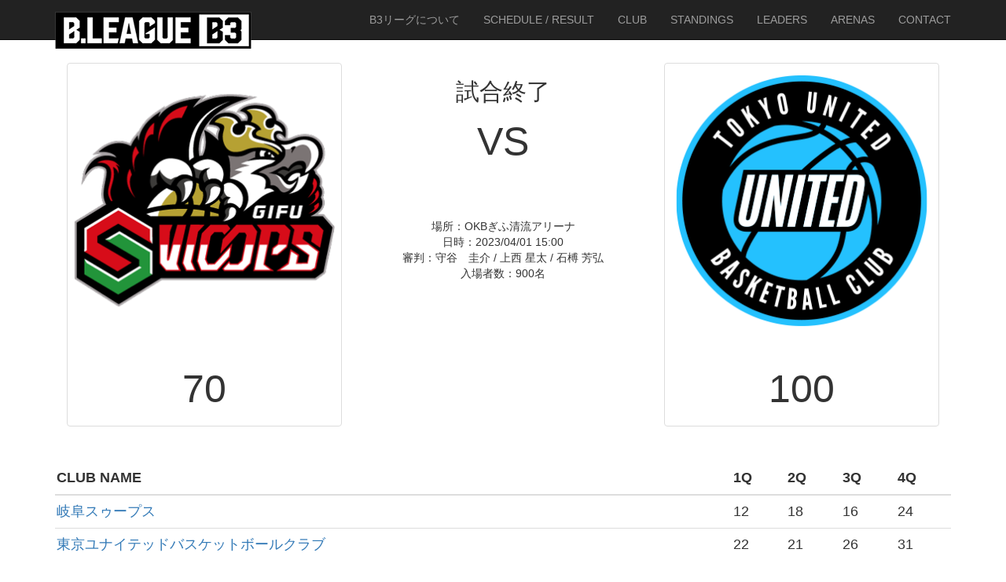

--- FILE ---
content_type: text/html; charset=UTF-8
request_url: https://www.b3league.jp/boxscore/?key=9279
body_size: 20109
content:

<!DOCTYPE html>
<html lang="ja">
<head>
<meta charset="utf-8">
<meta http-equiv="X-UA-Compatible" content="IE=edge">
<meta name="viewport" content="width=device-width, initial-scale=1">
<meta name="description" content="">
<meta name="author" content="">
<link rel="shortcut icon" href="https://www.b3league.jp/wp-content/themes/b3_02/favicon.ico" type="favicon.icon" />

<title>GAMES | B3リーグ 公式サイト</title>

<!-- Style Core CSS -->
<link rel="stylesheet" href="https://www.b3league.jp/wp-content/themes/b3_02/style.css" type="text/css" />

<!-- Bootstrap Core CSS -->
<link rel="stylesheet" href="https://www.b3league.jp/wp-content/themes/b3_02/bootstrap.min.css" type="text/css" />

<!-- Custom CSS -->
<link rel="stylesheet" href="https://www.b3league.jp/wp-content/themes/b3_02/modern-business.css" type="text/css" />

<!-- Custom Fonts
<link rel="stylesheet" href="https://www.b3league.jp/wp-content/themes/b3_02/font-awesome.min.css" type="text/css" /> 
-->
<link href="https://netdna.bootstrapcdn.com/font-awesome/4.1.0/css/font-awesome.min.css" rel="stylesheet">

<!-- HTML5 Shim and Respond.js IE8 support of HTML5 elements and media queries -->
<!-- WARNING: Respond.js doesn't work if you view the page via file:// -->
<!--[if lt IE 9]>
<script src="https://oss.maxcdn.com/libs/html5shiv/3.7.0/html5shiv.js"></script>
<script src="https://oss.maxcdn.com/libs/respond.js/1.4.2/respond.min.js"></script>
<![endif]-->
<style>
.body{padding:5px 0 8px;}
.scoreBoard{overflow:hidden;_zoom:1;margin-top:7px;}
.scoreBoard .team{float:left;width:185px;text-align:center;}
.scoreBoard .team .name{font-weight:bold;}
.scoreBoard .main{float:left;width:258px;}
.scoreBoard .score{width:100%;font-weight:bold;line-height:1.2;text-align:center;}
.scoreBoard .score .goal{width:90px;font-size:300%;}
.scoreBoard .score .goal.home{padding-left:2px;text-align:left;}
.scoreBoard .score .goal.away{padding-right:2px;text-align:right;}
.scoreBoard .first{width:20px;}
.scoreBoard .time{width:38px;padding:2px 0;color:#f60;font-size:24px;}
.scoreBoard .status{margin-top:5px;background:#d3e0e0;font-weight:bold;text-align:center;}


</style>

<meta name='robots' content='max-image-preview:large' />
<link rel='dns-prefetch' href='//www.b3league.jp' />
<link rel='dns-prefetch' href='//s.w.org' />
		<script type="text/javascript">
			window._wpemojiSettings = {"baseUrl":"https:\/\/s.w.org\/images\/core\/emoji\/13.0.1\/72x72\/","ext":".png","svgUrl":"https:\/\/s.w.org\/images\/core\/emoji\/13.0.1\/svg\/","svgExt":".svg","source":{"concatemoji":"https:\/\/www.b3league.jp\/wp-includes\/js\/wp-emoji-release.min.js?ver=5.7.14"}};
			!function(e,a,t){var n,r,o,i=a.createElement("canvas"),p=i.getContext&&i.getContext("2d");function s(e,t){var a=String.fromCharCode;p.clearRect(0,0,i.width,i.height),p.fillText(a.apply(this,e),0,0);e=i.toDataURL();return p.clearRect(0,0,i.width,i.height),p.fillText(a.apply(this,t),0,0),e===i.toDataURL()}function c(e){var t=a.createElement("script");t.src=e,t.defer=t.type="text/javascript",a.getElementsByTagName("head")[0].appendChild(t)}for(o=Array("flag","emoji"),t.supports={everything:!0,everythingExceptFlag:!0},r=0;r<o.length;r++)t.supports[o[r]]=function(e){if(!p||!p.fillText)return!1;switch(p.textBaseline="top",p.font="600 32px Arial",e){case"flag":return s([127987,65039,8205,9895,65039],[127987,65039,8203,9895,65039])?!1:!s([55356,56826,55356,56819],[55356,56826,8203,55356,56819])&&!s([55356,57332,56128,56423,56128,56418,56128,56421,56128,56430,56128,56423,56128,56447],[55356,57332,8203,56128,56423,8203,56128,56418,8203,56128,56421,8203,56128,56430,8203,56128,56423,8203,56128,56447]);case"emoji":return!s([55357,56424,8205,55356,57212],[55357,56424,8203,55356,57212])}return!1}(o[r]),t.supports.everything=t.supports.everything&&t.supports[o[r]],"flag"!==o[r]&&(t.supports.everythingExceptFlag=t.supports.everythingExceptFlag&&t.supports[o[r]]);t.supports.everythingExceptFlag=t.supports.everythingExceptFlag&&!t.supports.flag,t.DOMReady=!1,t.readyCallback=function(){t.DOMReady=!0},t.supports.everything||(n=function(){t.readyCallback()},a.addEventListener?(a.addEventListener("DOMContentLoaded",n,!1),e.addEventListener("load",n,!1)):(e.attachEvent("onload",n),a.attachEvent("onreadystatechange",function(){"complete"===a.readyState&&t.readyCallback()})),(n=t.source||{}).concatemoji?c(n.concatemoji):n.wpemoji&&n.twemoji&&(c(n.twemoji),c(n.wpemoji)))}(window,document,window._wpemojiSettings);
		</script>
		<style type="text/css">
img.wp-smiley,
img.emoji {
	display: inline !important;
	border: none !important;
	box-shadow: none !important;
	height: 1em !important;
	width: 1em !important;
	margin: 0 .07em !important;
	vertical-align: -0.1em !important;
	background: none !important;
	padding: 0 !important;
}
</style>
	<link rel='stylesheet' id='cptch_stylesheet-css'  href='https://www.b3league.jp/wp-content/plugins/captcha/css/front_end_style.css?ver=4.4.5' type='text/css' media='all' />
<link rel='stylesheet' id='dashicons-css'  href='https://www.b3league.jp/wp-includes/css/dashicons.min.css?ver=5.7.14' type='text/css' media='all' />
<link rel='stylesheet' id='cptch_desktop_style-css'  href='https://www.b3league.jp/wp-content/plugins/captcha/css/desktop_style.css?ver=4.4.5' type='text/css' media='all' />
<script type='text/javascript' src='https://www.b3league.jp/wp-includes/js/jquery/jquery.min.js?ver=3.5.1' id='jquery-core-js'></script>
<script type='text/javascript' src='https://www.b3league.jp/wp-includes/js/jquery/jquery-migrate.min.js?ver=3.3.2' id='jquery-migrate-js'></script>
<link rel="https://api.w.org/" href="https://www.b3league.jp/wp-json/" /><link rel="alternate" type="application/json" href="https://www.b3league.jp/wp-json/wp/v2/pages/1609" /><link rel="EditURI" type="application/rsd+xml" title="RSD" href="https://www.b3league.jp/xmlrpc.php?rsd" />
<link rel="wlwmanifest" type="application/wlwmanifest+xml" href="https://www.b3league.jp/wp-includes/wlwmanifest.xml" /> 
<meta name="generator" content="WordPress 5.7.14" />
<link rel="canonical" href="https://www.b3league.jp/boxscore/" />
<link rel='shortlink' href='https://www.b3league.jp/?p=1609' />
<link rel="alternate" type="application/json+oembed" href="https://www.b3league.jp/wp-json/oembed/1.0/embed?url=https%3A%2F%2Fwww.b3league.jp%2Fboxscore%2F" />
<link rel="alternate" type="text/xml+oembed" href="https://www.b3league.jp/wp-json/oembed/1.0/embed?url=https%3A%2F%2Fwww.b3league.jp%2Fboxscore%2F&#038;format=xml" />
<meta http-equiv="Last-Modified" content="Tue, 20 Jan 2026 04:39:01 GMT" />
<style type="text/css">.recentcomments a{display:inline !important;padding:0 !important;margin:0 !important;}</style>		<style type="text/css" id="wp-custom-css">
			/*
ここに独自の CSS を追加することができます。

詳しくは上のヘルプアイコンをクリックしてください。
*/

#ranking_open {
    top: 0;
    left: 0;
    width: 100%;
    height: 100%;
    display: none;
    position: absolute;
}
 
.close_overlay {
    top: 0;
    left: 0;
    width: 100%;
    height: 100%;
    display: block;
    text-indent: -9999px;
    position: absolute;
    background: #000;
    opacity: 0.5;
    z-index: 5;
}
 
.modal_window {
    top: 50%;
    left: 50%;
    margin: -150px 0 0 -200px;
    width: 400px;
		height: 450px;
    text-align: center;
    display: block;
    background: #fff;
    position: absolute;
    z-index: 10;
}
 
.modal_window h2 {
    margin-bottom: 20px;
    width: 400px;
    height: 30px;
    line-height: 30px;
    color: #fff;
    font-size: 12px;
    font-weight: bold;
    text-align: left;
    text-indent: 15px;
    background: #000;
}
 
.modal_window p {
    padding: 0 15px 15px 15px;
    font-size: 12px;
    line-height: 160%;
    text-align: left;
}
 
 
/* CSS3 ModalWindow SET
-------------------------- */
@-webkit-keyframes modalFadeIn {
    0% {opacity:0;display:block;}
    100% {opacity:1;}
}
 
div#modal div:target {
    -webkit-animation-name: modalFadeIn; 
    -webkit-animation-duration: 1s;
    -webkit-animation-iteration-count: 1;
    opacity: 1;
    display:block;
}		</style>
		</head>

<body data-rsssl=1>


<!-- Navigation -->
﻿<nav class="navbar navbar-inverse navbar-fixed-top" role="navigation">
<div class="container">
<!--  -->

<div class="navbar-header">
<button type="button" class="navbar-toggle" data-toggle="collapse" data-target="#bs-example-navbar-collapse-1">
<span class="sr-only">Toggle navigation</span>
<span class="icon-bar"></span>
<span class="icon-bar"></span>
<span class="icon-bar"></span>
</button>

<a class="navbar-brand" href="https://www.b3league.jp"><img src="//www.b3league.jp/images/logo/img_logo.png"  alt=""/></a>
</div>

<!--  -->
<div class="collapse navbar-collapse" id="bs-example-navbar-collapse-1">
<ul class="nav navbar-nav navbar-right">
<li><a href="https://www.b3league.jp/about-league/">B3リーグについて</a></li>
<li><a href="https://www.b3league.jp/schedule/">SCHEDULE / RESULT</a></li>
<li><a href="https://www.b3league.jp/club/">CLUB</a></li>
<li><a href="https://www.b3league.jp/standings/">STANDINGS</a></li>
<!-- 20221002リーダーズ表示の為暫定対応 -->
<!-- <li><a href="https://www.b3league.jp/leaders/">LEADERS</a></li> -->
<li><a href="https://www.b3league.jp/leaders/">LEADERS</a></li>
<li><a href="https://www.b3league.jp/arenas/">ARENAS</a></li>
<li><a href="https://www.b3league.jp/contact">CONTACT</a></li>
</ul>
</div>

</div>

</nav>

<div class="container">
<div class="row">


<form id="reload" >
<input type="hidden" name="key" id="key" value="9279">
<input type="hidden" name="GameCurrentPeriod" id="GameCurrentPeriod" value="4">
<input type="hidden" name="GameEndedFlg" id="GameEndedFlg" value="1">
<input type="hidden" name="mode" id="mode" value="">
</form>
	<script type="text/javascript" src="//localhost/b3_stats/api/view/ajaxGetdata.js"></script><div id="context" >
<div class="col-lg-12">

<!--CLUBE HOME-->
<div class="col-md-4 col-xs-4 text-center">
<div class="thumbnail">
<p><a href="/club/gifu" target="_blank"><img class="img-responsive" src="/images/logo/2022/1363.png" alt="岐阜スゥープス" /></a></p>
<p class="visible-xs"><a href="/club/gifu" target="_blank">岐阜</a></p>
<div class="caption">
<h1 style="font-size:50px;">70</h1>
</div>
</div>
</div>

<!--CLUBE AWAY-->
<div class="col-md-4 col-xs-4 text-center">
<div class="main">
<h2 class="hidden-xs">試合終了</h2>
<h2 class="visible-xs" style="font-size:18px">試合終了</h2>
<h3 class="hidden-xs"></h3>
<h3 class="visible-xs" style="font-size:18px"></h3>
<h1 class="hidden-xs" style="font-size:50px;">VS</h1>
<div class="status hidden-xs">　</div>
<div class="status hidden-xs">　</div>
<div class="status hidden-xs">　</div>
<div class="status hidden-xs">場所：OKBぎふ清流アリーナ</div>
<div class="status hidden-xs">日時：2023/04/01 15:00</div>
<div class="status hidden-xs">審判：守谷　圭介 / 上西 星太 / 石榑 芳弘</div>

<!-- 20210130「リモートゲーム」「開催中止（棄権）」「開催中止（不成立）」条件変更-->
<div class="status hidden-xs">入場者数：900名
</div>
<div class="status hidden-xs">　</div><div class="status visible-xs" ><p style="display:inline;">12</p><p style="display:inline;"> 1Q </p><p style="display:inline;">22</p></div><div class="status visible-xs" ><p style="display:inline;">18</p><p style="display:inline;"> 2Q </p><p style="display:inline;">21</p></div><div class="status visible-xs" ><p style="display:inline;">16</p><p style="display:inline;"> 3Q </p><p style="display:inline;">26</p></div><div class="status visible-xs" ><p style="display:inline;">24</p><p style="display:inline;"> 4Q </p><p style="display:inline;">31</p></div>
<div class="status visible-xs">　</div>
<div class="status visible-xs">　</div>

	<p></p>
</div>
</div>

<!--CLUBE HOME-->
<div class="col-md-4 col-xs-4 text-center">
<div class="thumbnail">
<p><a href="/club/tokyo-united" target="_blank"><img class="img-responsive" src="/images/logo/2022/2725.png" alt="東京ユナイテッドバスケットボールクラブ" /></a></p>
<p class="visible-xs"><a href="/club/tokyo-united" target="_blank">東京U</a></p>
<div class="caption">
<h1 style="font-size:50px;">100</h1>
</div>
</div>
</div>

<div class="status visible-xs" style="font-size:10px;">場所：OKBぎふ清流アリーナ</div>
<div class="status visible-xs" style="font-size:10px;">日時：2023/04/01 15:00</div>
<div class="status visible-xs" style="font-size:10px;">審判：守谷　圭介 / 上西 星太 / 石榑 芳弘</div>
<div class="status visible-xs" style="font-size:10px;">入場者数：900名</div>

</div>


	
<div class="col-md-12">
<div class="table-responsive" style="font-size:18px;">
<table class="table table-hover hidden-xs">
<thead>
<tr>
<th>CLUB NAME</th>
	<th>1Q</th><th>2Q</th><th>3Q</th><th>4Q</th>
</tr>
</thead>
<tbody>
	<tr><td><a href="/club/gifu/" target="_blank">岐阜スゥープス</a></td><td>12</td><td>18</td><td>16</td><td>24</td></tr><tr><td><a href="/club/tokyo-united/" target="_blank">東京ユナイテッドバスケットボールクラブ</a></td><td>22</td><td>21</td><td>26</td><td>31</td></tr>
</tbody>
</table>
</div>
</div>
	</div>
<p><!-- /.row --></p>
<div class="col-lg-12">

<ul id="myTab" class="nav nav-tabs nav-justified">
<li class="active">
<a href="#pbp" data-toggle="tab">Play By Play</a></li>
<li class="">
<a href="#bs" data-toggle="tab">BOX SCORE</a></li>
</ul>
	
<p><!--playbyplay--></p>
<div id="myTabContent" class="tab-content">

<div class="tab-pane fade active in" id="pbp">
<ul class="nav nav-pills">
<li><a href="#all" data-toggle="pill">ALL</a></li>
	<li><a href="#q1" data-toggle="pill">1Q</a></li><li><a href="#q2" data-toggle="pill">2Q</a></li><li><a href="#q3" data-toggle="pill">3Q</a></li><li class="active"><a href="#q4" data-toggle="pill">4Q</a></li>
</ul>
<div class="tab-content">
<h1></h1>
	<div class="tab-pane" id="all">
<table class="table table-striped">
<tbody>
	<tr><td>0:00&nbsp;<b>70-100</b><br />End Game</td><td></td></tr><tr><td>0:00&nbsp;<b>70-100</b><br />End Period</td><td></td></tr>
<tr>
<td>0:01&nbsp;<b></b><br />#22 増本 3Pシュート×</td>
<!-- td><img src="//image.b3league.jp/logo/2022/SC-1363.png" class="img-responsive" alt="岐阜スゥープス"></td -->
<td><img src="//www.b3league.jp/images/logo/2022/SC-1363.png" class="img-responsive" alt="岐阜スゥープス"></td>
</tr>
			
<tr>
<td>0:24&nbsp;<b></b><br />#32 クレイグ アシスト(11本)</td>
<!-- td><img src="//image.b3league.jp/logo/2022/SC-2725.png" class="img-responsive" alt="東京ユナイテッドバスケットボールクラブ"></td -->
<td><img src="//www.b3league.jp/images/logo/2022/SC-2725.png" class="img-responsive" alt="東京ユナイテッドバスケットボールクラブ"></td>
</tr>
			
<tr>
<td>0:25&nbsp;<b>70-100</b><br />#2 川島 3Pシュート○(12点)</td>
<!-- td><img src="//image.b3league.jp/logo/2022/SC-2725.png" class="img-responsive" alt="東京ユナイテッドバスケットボールクラブ"></td -->
<td><img src="//www.b3league.jp/images/logo/2022/SC-2725.png" class="img-responsive" alt="東京ユナイテッドバスケットボールクラブ"></td>
</tr>
			
<tr>
<td>0:34&nbsp;<b></b><br />#52 ブラ ブサナ スティール(1本)</td>
<!-- td><img src="//image.b3league.jp/logo/2022/SC-2725.png" class="img-responsive" alt="東京ユナイテッドバスケットボールクラブ"></td -->
<td><img src="//www.b3league.jp/images/logo/2022/SC-2725.png" class="img-responsive" alt="東京ユナイテッドバスケットボールクラブ"></td>
</tr>
			
<tr>
<td>0:35&nbsp;<b></b><br />#17 杉本 ターンオーバー(2本)</td>
<!-- td><img src="//image.b3league.jp/logo/2022/SC-1363.png" class="img-responsive" alt="岐阜スゥープス"></td -->
<td><img src="//www.b3league.jp/images/logo/2022/SC-1363.png" class="img-responsive" alt="岐阜スゥープス"></td>
</tr>
			
<tr>
<td>0:53&nbsp;<b>70-97</b><br />#32 クレイグ 2Pシュート○(27点)</td>
<!-- td><img src="//image.b3league.jp/logo/2022/SC-2725.png" class="img-responsive" alt="東京ユナイテッドバスケットボールクラブ"></td -->
<td><img src="//www.b3league.jp/images/logo/2022/SC-2725.png" class="img-responsive" alt="東京ユナイテッドバスケットボールクラブ"></td>
</tr>
			
<tr>
<td>1:03&nbsp;<b>70-95</b><br />#42 ダールメン 2Pシュート○(16点)</td>
<!-- td><img src="//image.b3league.jp/logo/2022/SC-1363.png" class="img-responsive" alt="岐阜スゥープス"></td -->
<td><img src="//www.b3league.jp/images/logo/2022/SC-1363.png" class="img-responsive" alt="岐阜スゥープス"></td>
</tr>
			
<tr>
<td>1:11&nbsp;<b></b><br />#33 宮田 → #52 ブラ ブサナ</td>
<!-- td><img src="//image.b3league.jp/logo/2022/SC-2725.png" class="img-responsive" alt="東京ユナイテッドバスケットボールクラブ"></td -->
<td><img src="//www.b3league.jp/images/logo/2022/SC-2725.png" class="img-responsive" alt="東京ユナイテッドバスケットボールクラブ"></td>
</tr>
			
<tr>
<td>1:11&nbsp;<b></b><br />#7 チョル → #2 川島</td>
<!-- td><img src="//image.b3league.jp/logo/2022/SC-2725.png" class="img-responsive" alt="東京ユナイテッドバスケットボールクラブ"></td -->
<td><img src="//www.b3league.jp/images/logo/2022/SC-2725.png" class="img-responsive" alt="東京ユナイテッドバスケットボールクラブ"></td>
</tr>
			
<tr>
<td>1:11&nbsp;<b></b><br />#33 宮田 パーソナルファウル(2-3:0) フリースローオンファウル0</td>
<!-- td><img src="//image.b3league.jp/logo/2022/SC-2725.png" class="img-responsive" alt="東京ユナイテッドバスケットボールクラブ"></td -->
<td><img src="//www.b3league.jp/images/logo/2022/SC-2725.png" class="img-responsive" alt="東京ユナイテッドバスケットボールクラブ"></td>
</tr>
			
<tr>
<td>1:14&nbsp;<b></b><br />#71 東 アシスト(2本)</td>
<!-- td><img src="//image.b3league.jp/logo/2022/SC-2725.png" class="img-responsive" alt="東京ユナイテッドバスケットボールクラブ"></td -->
<td><img src="//www.b3league.jp/images/logo/2022/SC-2725.png" class="img-responsive" alt="東京ユナイテッドバスケットボールクラブ"></td>
</tr>
			
<tr>
<td>1:14&nbsp;<b>68-95</b><br />#23 齋藤 3Pシュート○(6点)</td>
<!-- td><img src="//image.b3league.jp/logo/2022/SC-2725.png" class="img-responsive" alt="東京ユナイテッドバスケットボールクラブ"></td -->
<td><img src="//www.b3league.jp/images/logo/2022/SC-2725.png" class="img-responsive" alt="東京ユナイテッドバスケットボールクラブ"></td>
</tr>
			
<tr>
<td>1:29&nbsp;<b>68-92</b><br />#4 ライト 2Pシュート○(13点)</td>
<!-- td><img src="//image.b3league.jp/logo/2022/SC-1363.png" class="img-responsive" alt="岐阜スゥープス"></td -->
<td><img src="//www.b3league.jp/images/logo/2022/SC-1363.png" class="img-responsive" alt="岐阜スゥープス"></td>
</tr>
			
<tr>
<td>1:29&nbsp;<b></b><br />#4 ライト オフェンスリバウンド(4-4-8)</td>
<!-- td><img src="//image.b3league.jp/logo/2022/SC-1363.png" class="img-responsive" alt="岐阜スゥープス"></td -->
<td><img src="//www.b3league.jp/images/logo/2022/SC-1363.png" class="img-responsive" alt="岐阜スゥープス"></td>
</tr>
			
<tr>
<td>1:30&nbsp;<b></b><br />#4 ライト 2Pシュート×</td>
<!-- td><img src="//image.b3league.jp/logo/2022/SC-1363.png" class="img-responsive" alt="岐阜スゥープス"></td -->
<td><img src="//www.b3league.jp/images/logo/2022/SC-1363.png" class="img-responsive" alt="岐阜スゥープス"></td>
</tr>
			
<tr>
<td>1:44&nbsp;<b></b><br />#32 クレイグ アシスト(10本)</td>
<!-- td><img src="//image.b3league.jp/logo/2022/SC-2725.png" class="img-responsive" alt="東京ユナイテッドバスケットボールクラブ"></td -->
<td><img src="//www.b3league.jp/images/logo/2022/SC-2725.png" class="img-responsive" alt="東京ユナイテッドバスケットボールクラブ"></td>
</tr>
			
<tr>
<td>1:45&nbsp;<b>66-92</b><br />#71 東 2Pシュート○(19点)</td>
<!-- td><img src="//image.b3league.jp/logo/2022/SC-2725.png" class="img-responsive" alt="東京ユナイテッドバスケットボールクラブ"></td -->
<td><img src="//www.b3league.jp/images/logo/2022/SC-2725.png" class="img-responsive" alt="東京ユナイテッドバスケットボールクラブ"></td>
</tr>
			
<tr>
<td>1:49&nbsp;<b></b><br />#32 クレイグ スティール(3本)</td>
<!-- td><img src="//image.b3league.jp/logo/2022/SC-2725.png" class="img-responsive" alt="東京ユナイテッドバスケットボールクラブ"></td -->
<td><img src="//www.b3league.jp/images/logo/2022/SC-2725.png" class="img-responsive" alt="東京ユナイテッドバスケットボールクラブ"></td>
</tr>
			
<tr>
<td>1:50&nbsp;<b></b><br />#4 ライト ターンオーバー(4本)</td>
<!-- td><img src="//image.b3league.jp/logo/2022/SC-1363.png" class="img-responsive" alt="岐阜スゥープス"></td -->
<td><img src="//www.b3league.jp/images/logo/2022/SC-1363.png" class="img-responsive" alt="岐阜スゥープス"></td>
</tr>
			
<tr>
<td>2:00&nbsp;<b></b><br />#23 齋藤 アシスト(3本)</td>
<!-- td><img src="//image.b3league.jp/logo/2022/SC-2725.png" class="img-responsive" alt="東京ユナイテッドバスケットボールクラブ"></td -->
<td><img src="//www.b3league.jp/images/logo/2022/SC-2725.png" class="img-responsive" alt="東京ユナイテッドバスケットボールクラブ"></td>
</tr>
			
<tr>
<td>2:07&nbsp;<b>66-90</b><br />#71 東 3Pシュート○(17点)</td>
<!-- td><img src="//image.b3league.jp/logo/2022/SC-2725.png" class="img-responsive" alt="東京ユナイテッドバスケットボールクラブ"></td -->
<td><img src="//www.b3league.jp/images/logo/2022/SC-2725.png" class="img-responsive" alt="東京ユナイテッドバスケットボールクラブ"></td>
</tr>
			
<tr>
<td>2:11&nbsp;<b></b><br />#23 齋藤 オフェンスリバウンド(1-0-1)</td>
<!-- td><img src="//image.b3league.jp/logo/2022/SC-2725.png" class="img-responsive" alt="東京ユナイテッドバスケットボールクラブ"></td -->
<td><img src="//www.b3league.jp/images/logo/2022/SC-2725.png" class="img-responsive" alt="東京ユナイテッドバスケットボールクラブ"></td>
</tr>
			
<tr>
<td>2:12&nbsp;<b></b><br />#33 宮田 3Pシュート×</td>
<!-- td><img src="//image.b3league.jp/logo/2022/SC-2725.png" class="img-responsive" alt="東京ユナイテッドバスケットボールクラブ"></td -->
<td><img src="//www.b3league.jp/images/logo/2022/SC-2725.png" class="img-responsive" alt="東京ユナイテッドバスケットボールクラブ"></td>
</tr>
			
<tr>
<td>2:31&nbsp;<b></b><br />#17 杉本 アシスト(4本)</td>
<!-- td><img src="//image.b3league.jp/logo/2022/SC-1363.png" class="img-responsive" alt="岐阜スゥープス"></td -->
<td><img src="//www.b3league.jp/images/logo/2022/SC-1363.png" class="img-responsive" alt="岐阜スゥープス"></td>
</tr>
			
<tr>
<td>2:32&nbsp;<b>66-87</b><br />#42 ダールメン 2Pシュート○(14点)</td>
<!-- td><img src="//image.b3league.jp/logo/2022/SC-1363.png" class="img-responsive" alt="岐阜スゥープス"></td -->
<td><img src="//www.b3league.jp/images/logo/2022/SC-1363.png" class="img-responsive" alt="岐阜スゥープス"></td>
</tr>
			
<tr>
<td>2:49&nbsp;<b></b><br />#42 ダールメン ディフェンスリバウンド(3-2-5)</td>
<!-- td><img src="//image.b3league.jp/logo/2022/SC-1363.png" class="img-responsive" alt="岐阜スゥープス"></td -->
<td><img src="//www.b3league.jp/images/logo/2022/SC-1363.png" class="img-responsive" alt="岐阜スゥープス"></td>
</tr>
			
<tr>
<td>2:51&nbsp;<b></b><br />#32 クレイグ フリースロー×</td>
<!-- td><img src="//image.b3league.jp/logo/2022/SC-2725.png" class="img-responsive" alt="東京ユナイテッドバスケットボールクラブ"></td -->
<td><img src="//www.b3league.jp/images/logo/2022/SC-2725.png" class="img-responsive" alt="東京ユナイテッドバスケットボールクラブ"></td>
</tr>
			
<tr>
<td>2:53&nbsp;<b></b><br />#22 増本 パーソナルファウル(3-1:1) フリースローオンファウル1 シュートファウル</td>
<!-- td><img src="//image.b3league.jp/logo/2022/SC-1363.png" class="img-responsive" alt="岐阜スゥープス"></td -->
<td><img src="//www.b3league.jp/images/logo/2022/SC-1363.png" class="img-responsive" alt="岐阜スゥープス"></td>
</tr>
			
<tr>
<td>2:53&nbsp;<b>64-87</b><br />#32 クレイグ 2Pシュート○(25点)</td>
<!-- td><img src="//image.b3league.jp/logo/2022/SC-2725.png" class="img-responsive" alt="東京ユナイテッドバスケットボールクラブ"></td -->
<td><img src="//www.b3league.jp/images/logo/2022/SC-2725.png" class="img-responsive" alt="東京ユナイテッドバスケットボールクラブ"></td>
</tr>
			
<tr>
<td>3:05&nbsp;<b>64-85</b><br />#42 ダールメン フリースロー○(12点)</td>
<!-- td><img src="//image.b3league.jp/logo/2022/SC-1363.png" class="img-responsive" alt="岐阜スゥープス"></td -->
<td><img src="//www.b3league.jp/images/logo/2022/SC-1363.png" class="img-responsive" alt="岐阜スゥープス"></td>
</tr>
			
<tr>
<td>3:05&nbsp;<b>63-85</b><br />#42 ダールメン フリースロー○(11点)</td>
<!-- td><img src="//image.b3league.jp/logo/2022/SC-1363.png" class="img-responsive" alt="岐阜スゥープス"></td -->
<td><img src="//www.b3league.jp/images/logo/2022/SC-1363.png" class="img-responsive" alt="岐阜スゥープス"></td>
</tr>
			
<tr>
<td>3:05&nbsp;<b></b><br />#7 チョル パーソナルファウル(2-2:2) フリースローオンファウル2 シュートファウル</td>
<!-- td><img src="//image.b3league.jp/logo/2022/SC-2725.png" class="img-responsive" alt="東京ユナイテッドバスケットボールクラブ"></td -->
<td><img src="//www.b3league.jp/images/logo/2022/SC-2725.png" class="img-responsive" alt="東京ユナイテッドバスケットボールクラブ"></td>
</tr>
			
<tr>
<td>3:08&nbsp;<b></b><br />#42 ダールメン オフェンスリバウンド(3-1-4)</td>
<!-- td><img src="//image.b3league.jp/logo/2022/SC-1363.png" class="img-responsive" alt="岐阜スゥープス"></td -->
<td><img src="//www.b3league.jp/images/logo/2022/SC-1363.png" class="img-responsive" alt="岐阜スゥープス"></td>
</tr>
			
<tr>
<td>3:10&nbsp;<b></b><br />#4 ライト 2Pシュート×</td>
<!-- td><img src="//image.b3league.jp/logo/2022/SC-1363.png" class="img-responsive" alt="岐阜スゥープス"></td -->
<td><img src="//www.b3league.jp/images/logo/2022/SC-1363.png" class="img-responsive" alt="岐阜スゥープス"></td>
</tr>
			
<tr>
<td>3:25&nbsp;<b></b><br />#7 古賀 → #22 増本</td>
<!-- td><img src="//image.b3league.jp/logo/2022/SC-1363.png" class="img-responsive" alt="岐阜スゥープス"></td -->
<td><img src="//www.b3league.jp/images/logo/2022/SC-1363.png" class="img-responsive" alt="岐阜スゥープス"></td>
</tr>
			
<tr>
<td>3:25&nbsp;<b></b><br />#6 新号 → #33 宮田</td>
<!-- td><img src="//image.b3league.jp/logo/2022/SC-2725.png" class="img-responsive" alt="東京ユナイテッドバスケットボールクラブ"></td -->
<td><img src="//www.b3league.jp/images/logo/2022/SC-2725.png" class="img-responsive" alt="東京ユナイテッドバスケットボールクラブ"></td>
</tr>
			
<tr>
<td>3:25&nbsp;<b></b><br />#2 川島 → #23 齋藤</td>
<!-- td><img src="//image.b3league.jp/logo/2022/SC-2725.png" class="img-responsive" alt="東京ユナイテッドバスケットボールクラブ"></td -->
<td><img src="//www.b3league.jp/images/logo/2022/SC-2725.png" class="img-responsive" alt="東京ユナイテッドバスケットボールクラブ"></td>
</tr>
			
<tr>
<td>3:25&nbsp;<b></b><br />タイムアウト</td>
<!-- td><img src="//image.b3league.jp/logo/2022/SC-1363.png" class="img-responsive" alt="岐阜スゥープス"></td -->
<td><img src="//www.b3league.jp/images/logo/2022/SC-1363.png" class="img-responsive" alt="岐阜スゥープス"></td>
</tr>
			
<tr>
<td>3:26&nbsp;<b></b><br />#32 クレイグ アシスト(9本)</td>
<!-- td><img src="//image.b3league.jp/logo/2022/SC-2725.png" class="img-responsive" alt="東京ユナイテッドバスケットボールクラブ"></td -->
<td><img src="//www.b3league.jp/images/logo/2022/SC-2725.png" class="img-responsive" alt="東京ユナイテッドバスケットボールクラブ"></td>
</tr>
			
<tr>
<td>3:27&nbsp;<b>62-85</b><br />#7 チョル 2Pシュート○(14点)</td>
<!-- td><img src="//image.b3league.jp/logo/2022/SC-2725.png" class="img-responsive" alt="東京ユナイテッドバスケットボールクラブ"></td -->
<td><img src="//www.b3league.jp/images/logo/2022/SC-2725.png" class="img-responsive" alt="東京ユナイテッドバスケットボールクラブ"></td>
</tr>
			
<tr>
<td>3:33&nbsp;<b></b><br />#32 クレイグ ディフェンスリバウンド(0-8-8)</td>
<!-- td><img src="//image.b3league.jp/logo/2022/SC-2725.png" class="img-responsive" alt="東京ユナイテッドバスケットボールクラブ"></td -->
<td><img src="//www.b3league.jp/images/logo/2022/SC-2725.png" class="img-responsive" alt="東京ユナイテッドバスケットボールクラブ"></td>
</tr>
			
<tr>
<td>3:34&nbsp;<b></b><br />#7 古賀 3Pシュート×</td>
<!-- td><img src="//image.b3league.jp/logo/2022/SC-1363.png" class="img-responsive" alt="岐阜スゥープス"></td -->
<td><img src="//www.b3league.jp/images/logo/2022/SC-1363.png" class="img-responsive" alt="岐阜スゥープス"></td>
</tr>
			
<tr>
<td>3:57&nbsp;<b></b><br />#32 クレイグ アシスト(8本)</td>
<!-- td><img src="//image.b3league.jp/logo/2022/SC-2725.png" class="img-responsive" alt="東京ユナイテッドバスケットボールクラブ"></td -->
<td><img src="//www.b3league.jp/images/logo/2022/SC-2725.png" class="img-responsive" alt="東京ユナイテッドバスケットボールクラブ"></td>
</tr>
			
<tr>
<td>3:58&nbsp;<b>62-83</b><br />#7 チョル 2Pシュート○(12点)</td>
<!-- td><img src="//image.b3league.jp/logo/2022/SC-2725.png" class="img-responsive" alt="東京ユナイテッドバスケットボールクラブ"></td -->
<td><img src="//www.b3league.jp/images/logo/2022/SC-2725.png" class="img-responsive" alt="東京ユナイテッドバスケットボールクラブ"></td>
</tr>
			
<tr>
<td>4:07&nbsp;<b></b><br />#7 チョル ディフェンスリバウンド(0-5-5)</td>
<!-- td><img src="//image.b3league.jp/logo/2022/SC-2725.png" class="img-responsive" alt="東京ユナイテッドバスケットボールクラブ"></td -->
<td><img src="//www.b3league.jp/images/logo/2022/SC-2725.png" class="img-responsive" alt="東京ユナイテッドバスケットボールクラブ"></td>
</tr>
			
<tr>
<td>4:09&nbsp;<b></b><br />#67 清野 3Pシュート×</td>
<!-- td><img src="//image.b3league.jp/logo/2022/SC-1363.png" class="img-responsive" alt="岐阜スゥープス"></td -->
<td><img src="//www.b3league.jp/images/logo/2022/SC-1363.png" class="img-responsive" alt="岐阜スゥープス"></td>
</tr>
			
<tr>
<td>4:22&nbsp;<b>62-81</b><br />#7 チョル 2Pシュート○(10点)</td>
<!-- td><img src="//image.b3league.jp/logo/2022/SC-2725.png" class="img-responsive" alt="東京ユナイテッドバスケットボールクラブ"></td -->
<td><img src="//www.b3league.jp/images/logo/2022/SC-2725.png" class="img-responsive" alt="東京ユナイテッドバスケットボールクラブ"></td>
</tr>
			
<tr>
<td>4:45&nbsp;<b></b><br />#67 清野 アシスト(2本)</td>
<!-- td><img src="//image.b3league.jp/logo/2022/SC-1363.png" class="img-responsive" alt="岐阜スゥープス"></td -->
<td><img src="//www.b3league.jp/images/logo/2022/SC-1363.png" class="img-responsive" alt="岐阜スゥープス"></td>
</tr>
			
<tr>
<td>4:46&nbsp;<b>62-79</b><br />#42 ダールメン 2Pシュート○(10点)</td>
<!-- td><img src="//image.b3league.jp/logo/2022/SC-1363.png" class="img-responsive" alt="岐阜スゥープス"></td -->
<td><img src="//www.b3league.jp/images/logo/2022/SC-1363.png" class="img-responsive" alt="岐阜スゥープス"></td>
</tr>
			
<tr>
<td>4:56&nbsp;<b></b><br />#25 ユツィカス → #4 ライト</td>
<!-- td><img src="//image.b3league.jp/logo/2022/SC-1363.png" class="img-responsive" alt="岐阜スゥープス"></td -->
<td><img src="//www.b3league.jp/images/logo/2022/SC-1363.png" class="img-responsive" alt="岐阜スゥープス"></td>
</tr>
			<tr><td>4:56&nbsp;<b></b><br />タイムアウト</td><td></td></tr>
<tr>
<td>4:56&nbsp;<b></b><br />チームオフェンスリバウンド(4-1-5)</td>
<!-- td><img src="//image.b3league.jp/logo/2022/SC-1363.png" class="img-responsive" alt="岐阜スゥープス"></td -->
<td><img src="//www.b3league.jp/images/logo/2022/SC-1363.png" class="img-responsive" alt="岐阜スゥープス"></td>
</tr>
			
<tr>
<td>4:59&nbsp;<b></b><br />#17 杉本 2Pシュート×</td>
<!-- td><img src="//image.b3league.jp/logo/2022/SC-1363.png" class="img-responsive" alt="岐阜スゥープス"></td -->
<td><img src="//www.b3league.jp/images/logo/2022/SC-1363.png" class="img-responsive" alt="岐阜スゥープス"></td>
</tr>
			
<tr>
<td>5:06&nbsp;<b></b><br />#10 コート → #67 清野</td>
<!-- td><img src="//image.b3league.jp/logo/2022/SC-1363.png" class="img-responsive" alt="岐阜スゥープス"></td -->
<td><img src="//www.b3league.jp/images/logo/2022/SC-1363.png" class="img-responsive" alt="岐阜スゥープス"></td>
</tr>
			
<tr>
<td>5:09&nbsp;<b></b><br />#6 新号 アシスト(5本)</td>
<!-- td><img src="//image.b3league.jp/logo/2022/SC-2725.png" class="img-responsive" alt="東京ユナイテッドバスケットボールクラブ"></td -->
<td><img src="//www.b3league.jp/images/logo/2022/SC-2725.png" class="img-responsive" alt="東京ユナイテッドバスケットボールクラブ"></td>
</tr>
			
<tr>
<td>5:10&nbsp;<b>60-79</b><br />#7 チョル 2Pシュート○(8点)</td>
<!-- td><img src="//image.b3league.jp/logo/2022/SC-2725.png" class="img-responsive" alt="東京ユナイテッドバスケットボールクラブ"></td -->
<td><img src="//www.b3league.jp/images/logo/2022/SC-2725.png" class="img-responsive" alt="東京ユナイテッドバスケットボールクラブ"></td>
</tr>
			
<tr>
<td>5:36&nbsp;<b>60-77</b><br />#7 古賀 2Pシュート○(8点)</td>
<!-- td><img src="//image.b3league.jp/logo/2022/SC-1363.png" class="img-responsive" alt="岐阜スゥープス"></td -->
<td><img src="//www.b3league.jp/images/logo/2022/SC-1363.png" class="img-responsive" alt="岐阜スゥープス"></td>
</tr>
			
<tr>
<td>5:39&nbsp;<b></b><br />#7 古賀 スティール(2本)</td>
<!-- td><img src="//image.b3league.jp/logo/2022/SC-1363.png" class="img-responsive" alt="岐阜スゥープス"></td -->
<td><img src="//www.b3league.jp/images/logo/2022/SC-1363.png" class="img-responsive" alt="岐阜スゥープス"></td>
</tr>
			
<tr>
<td>5:41&nbsp;<b></b><br />#32 クレイグ ターンオーバー(4本)</td>
<!-- td><img src="//image.b3league.jp/logo/2022/SC-2725.png" class="img-responsive" alt="東京ユナイテッドバスケットボールクラブ"></td -->
<td><img src="//www.b3league.jp/images/logo/2022/SC-2725.png" class="img-responsive" alt="東京ユナイテッドバスケットボールクラブ"></td>
</tr>
			
<tr>
<td>5:51&nbsp;<b></b><br />#7 チョル ディフェンスリバウンド(0-4-4)</td>
<!-- td><img src="//image.b3league.jp/logo/2022/SC-2725.png" class="img-responsive" alt="東京ユナイテッドバスケットボールクラブ"></td -->
<td><img src="//www.b3league.jp/images/logo/2022/SC-2725.png" class="img-responsive" alt="東京ユナイテッドバスケットボールクラブ"></td>
</tr>
			
<tr>
<td>5:53&nbsp;<b></b><br />#10 コート 2Pシュート×</td>
<!-- td><img src="//image.b3league.jp/logo/2022/SC-1363.png" class="img-responsive" alt="岐阜スゥープス"></td -->
<td><img src="//www.b3league.jp/images/logo/2022/SC-1363.png" class="img-responsive" alt="岐阜スゥープス"></td>
</tr>
			
<tr>
<td>6:08&nbsp;<b></b><br />#32 クレイグ アシスト(7本)</td>
<!-- td><img src="//image.b3league.jp/logo/2022/SC-2725.png" class="img-responsive" alt="東京ユナイテッドバスケットボールクラブ"></td -->
<td><img src="//www.b3league.jp/images/logo/2022/SC-2725.png" class="img-responsive" alt="東京ユナイテッドバスケットボールクラブ"></td>
</tr>
			
<tr>
<td>6:09&nbsp;<b>58-77</b><br />#7 チョル 2Pシュート○(6点)</td>
<!-- td><img src="//image.b3league.jp/logo/2022/SC-2725.png" class="img-responsive" alt="東京ユナイテッドバスケットボールクラブ"></td -->
<td><img src="//www.b3league.jp/images/logo/2022/SC-2725.png" class="img-responsive" alt="東京ユナイテッドバスケットボールクラブ"></td>
</tr>
			
<tr>
<td>6:13&nbsp;<b></b><br />#10 コート アシスト(2本)</td>
<!-- td><img src="//image.b3league.jp/logo/2022/SC-1363.png" class="img-responsive" alt="岐阜スゥープス"></td -->
<td><img src="//www.b3league.jp/images/logo/2022/SC-1363.png" class="img-responsive" alt="岐阜スゥープス"></td>
</tr>
			
<tr>
<td>6:15&nbsp;<b>58-75</b><br />#25 ユツィカス 2Pシュート○(6点)</td>
<!-- td><img src="//image.b3league.jp/logo/2022/SC-1363.png" class="img-responsive" alt="岐阜スゥープス"></td -->
<td><img src="//www.b3league.jp/images/logo/2022/SC-1363.png" class="img-responsive" alt="岐阜スゥープス"></td>
</tr>
			
<tr>
<td>6:24&nbsp;<b></b><br />#32 クレイグ アシスト(6本)</td>
<!-- td><img src="//image.b3league.jp/logo/2022/SC-2725.png" class="img-responsive" alt="東京ユナイテッドバスケットボールクラブ"></td -->
<td><img src="//www.b3league.jp/images/logo/2022/SC-2725.png" class="img-responsive" alt="東京ユナイテッドバスケットボールクラブ"></td>
</tr>
			
<tr>
<td>6:25&nbsp;<b>56-75</b><br />#7 チョル 2Pシュート○(4点)</td>
<!-- td><img src="//image.b3league.jp/logo/2022/SC-2725.png" class="img-responsive" alt="東京ユナイテッドバスケットボールクラブ"></td -->
<td><img src="//www.b3league.jp/images/logo/2022/SC-2725.png" class="img-responsive" alt="東京ユナイテッドバスケットボールクラブ"></td>
</tr>
			
<tr>
<td>6:36&nbsp;<b></b><br />#52 ブラ ブサナ → #71 東</td>
<!-- td><img src="//image.b3league.jp/logo/2022/SC-2725.png" class="img-responsive" alt="東京ユナイテッドバスケットボールクラブ"></td -->
<td><img src="//www.b3league.jp/images/logo/2022/SC-2725.png" class="img-responsive" alt="東京ユナイテッドバスケットボールクラブ"></td>
</tr>
			
<tr>
<td>6:36&nbsp;<b></b><br />#41 小倉 → #32 クレイグ</td>
<!-- td><img src="//image.b3league.jp/logo/2022/SC-2725.png" class="img-responsive" alt="東京ユナイテッドバスケットボールクラブ"></td -->
<td><img src="//www.b3league.jp/images/logo/2022/SC-2725.png" class="img-responsive" alt="東京ユナイテッドバスケットボールクラブ"></td>
</tr>
			
<tr>
<td>6:36&nbsp;<b></b><br />タイムアウト</td>
<!-- td><img src="//image.b3league.jp/logo/2022/SC-2725.png" class="img-responsive" alt="東京ユナイテッドバスケットボールクラブ"></td -->
<td><img src="//www.b3league.jp/images/logo/2022/SC-2725.png" class="img-responsive" alt="東京ユナイテッドバスケットボールクラブ"></td>
</tr>
			
<tr>
<td>6:36&nbsp;<b></b><br />#10 コート アシスト(1本)</td>
<!-- td><img src="//image.b3league.jp/logo/2022/SC-1363.png" class="img-responsive" alt="岐阜スゥープス"></td -->
<td><img src="//www.b3league.jp/images/logo/2022/SC-1363.png" class="img-responsive" alt="岐阜スゥープス"></td>
</tr>
			
<tr>
<td>6:36&nbsp;<b>56-73</b><br />#17 杉本 3Pシュート○(8点)</td>
<!-- td><img src="//image.b3league.jp/logo/2022/SC-1363.png" class="img-responsive" alt="岐阜スゥープス"></td -->
<td><img src="//www.b3league.jp/images/logo/2022/SC-1363.png" class="img-responsive" alt="岐阜スゥープス"></td>
</tr>
			
<tr>
<td>6:43&nbsp;<b></b><br />#17 杉本 ディフェンスリバウンド(1-1-2)</td>
<!-- td><img src="//image.b3league.jp/logo/2022/SC-1363.png" class="img-responsive" alt="岐阜スゥープス"></td -->
<td><img src="//www.b3league.jp/images/logo/2022/SC-1363.png" class="img-responsive" alt="岐阜スゥープス"></td>
</tr>
			
<tr>
<td>6:45&nbsp;<b></b><br />#41 小倉 2Pシュート×</td>
<!-- td><img src="//image.b3league.jp/logo/2022/SC-2725.png" class="img-responsive" alt="東京ユナイテッドバスケットボールクラブ"></td -->
<td><img src="//www.b3league.jp/images/logo/2022/SC-2725.png" class="img-responsive" alt="東京ユナイテッドバスケットボールクラブ"></td>
</tr>
			
<tr>
<td>7:05&nbsp;<b></b><br />#25 ユツィカス アシスト(1本)</td>
<!-- td><img src="//image.b3league.jp/logo/2022/SC-1363.png" class="img-responsive" alt="岐阜スゥープス"></td -->
<td><img src="//www.b3league.jp/images/logo/2022/SC-1363.png" class="img-responsive" alt="岐阜スゥープス"></td>
</tr>
			
<tr>
<td>7:07&nbsp;<b>53-73</b><br />#42 ダールメン 2Pシュート○(8点)</td>
<!-- td><img src="//image.b3league.jp/logo/2022/SC-1363.png" class="img-responsive" alt="岐阜スゥープス"></td -->
<td><img src="//www.b3league.jp/images/logo/2022/SC-1363.png" class="img-responsive" alt="岐阜スゥープス"></td>
</tr>
			
<tr>
<td>7:09&nbsp;<b></b><br />#25 ユツィカス オフェンスリバウンド(3-3-6)</td>
<!-- td><img src="//image.b3league.jp/logo/2022/SC-1363.png" class="img-responsive" alt="岐阜スゥープス"></td -->
<td><img src="//www.b3league.jp/images/logo/2022/SC-1363.png" class="img-responsive" alt="岐阜スゥープス"></td>
</tr>
			
<tr>
<td>7:10&nbsp;<b></b><br />#25 ユツィカス 2Pシュート×</td>
<!-- td><img src="//image.b3league.jp/logo/2022/SC-1363.png" class="img-responsive" alt="岐阜スゥープス"></td -->
<td><img src="//www.b3league.jp/images/logo/2022/SC-1363.png" class="img-responsive" alt="岐阜スゥープス"></td>
</tr>
			
<tr>
<td>7:14&nbsp;<b></b><br />チームオフェンスリバウンド(3-1-4)</td>
<!-- td><img src="//image.b3league.jp/logo/2022/SC-1363.png" class="img-responsive" alt="岐阜スゥープス"></td -->
<td><img src="//www.b3league.jp/images/logo/2022/SC-1363.png" class="img-responsive" alt="岐阜スゥープス"></td>
</tr>
			
<tr>
<td>7:17&nbsp;<b></b><br />#25 ユツィカス 2Pシュート×</td>
<!-- td><img src="//image.b3league.jp/logo/2022/SC-1363.png" class="img-responsive" alt="岐阜スゥープス"></td -->
<td><img src="//www.b3league.jp/images/logo/2022/SC-1363.png" class="img-responsive" alt="岐阜スゥープス"></td>
</tr>
			
<tr>
<td>7:33&nbsp;<b>51-73</b><br />#52 ブラ ブサナ 2Pシュート○(2点)</td>
<!-- td><img src="//image.b3league.jp/logo/2022/SC-2725.png" class="img-responsive" alt="東京ユナイテッドバスケットボールクラブ"></td -->
<td><img src="//www.b3league.jp/images/logo/2022/SC-2725.png" class="img-responsive" alt="東京ユナイテッドバスケットボールクラブ"></td>
</tr>
			
<tr>
<td>7:59&nbsp;<b>51-71</b><br />#25 ユツィカス 2Pシュート○(4点)</td>
<!-- td><img src="//image.b3league.jp/logo/2022/SC-1363.png" class="img-responsive" alt="岐阜スゥープス"></td -->
<td><img src="//www.b3league.jp/images/logo/2022/SC-1363.png" class="img-responsive" alt="岐阜スゥープス"></td>
</tr>
			
<tr>
<td>8:00&nbsp;<b></b><br />#25 ユツィカス オフェンスリバウンド(2-3-5)</td>
<!-- td><img src="//image.b3league.jp/logo/2022/SC-1363.png" class="img-responsive" alt="岐阜スゥープス"></td -->
<td><img src="//www.b3league.jp/images/logo/2022/SC-1363.png" class="img-responsive" alt="岐阜スゥープス"></td>
</tr>
			
<tr>
<td>8:03&nbsp;<b></b><br />#42 ダールメン 3Pシュート×</td>
<!-- td><img src="//image.b3league.jp/logo/2022/SC-1363.png" class="img-responsive" alt="岐阜スゥープス"></td -->
<td><img src="//www.b3league.jp/images/logo/2022/SC-1363.png" class="img-responsive" alt="岐阜スゥープス"></td>
</tr>
			
<tr>
<td>8:14&nbsp;<b></b><br />#7 チョル パーソナルファウル(1-1:0) フリースローオンファウル0</td>
<!-- td><img src="//image.b3league.jp/logo/2022/SC-2725.png" class="img-responsive" alt="東京ユナイテッドバスケットボールクラブ"></td -->
<td><img src="//www.b3league.jp/images/logo/2022/SC-2725.png" class="img-responsive" alt="東京ユナイテッドバスケットボールクラブ"></td>
</tr>
			
<tr>
<td>8:22&nbsp;<b></b><br />#6 新号 アシスト(4本)</td>
<!-- td><img src="//image.b3league.jp/logo/2022/SC-2725.png" class="img-responsive" alt="東京ユナイテッドバスケットボールクラブ"></td -->
<td><img src="//www.b3league.jp/images/logo/2022/SC-2725.png" class="img-responsive" alt="東京ユナイテッドバスケットボールクラブ"></td>
</tr>
			
<tr>
<td>8:25&nbsp;<b>49-71</b><br />#41 小倉 2Pシュート○(4点)</td>
<!-- td><img src="//image.b3league.jp/logo/2022/SC-2725.png" class="img-responsive" alt="東京ユナイテッドバスケットボールクラブ"></td -->
<td><img src="//www.b3league.jp/images/logo/2022/SC-2725.png" class="img-responsive" alt="東京ユナイテッドバスケットボールクラブ"></td>
</tr>
			
<tr>
<td>8:31&nbsp;<b></b><br />#7 チョル ディフェンスリバウンド(0-3-3)</td>
<!-- td><img src="//image.b3league.jp/logo/2022/SC-2725.png" class="img-responsive" alt="東京ユナイテッドバスケットボールクラブ"></td -->
<td><img src="//www.b3league.jp/images/logo/2022/SC-2725.png" class="img-responsive" alt="東京ユナイテッドバスケットボールクラブ"></td>
</tr>
			
<tr>
<td>8:32&nbsp;<b></b><br />#25 ユツィカス 2Pシュート×</td>
<!-- td><img src="//image.b3league.jp/logo/2022/SC-1363.png" class="img-responsive" alt="岐阜スゥープス"></td -->
<td><img src="//www.b3league.jp/images/logo/2022/SC-1363.png" class="img-responsive" alt="岐阜スゥープス"></td>
</tr>
			
<tr>
<td>8:50&nbsp;<b></b><br />#7 チョル ターンオーバー(3本)</td>
<!-- td><img src="//image.b3league.jp/logo/2022/SC-2725.png" class="img-responsive" alt="東京ユナイテッドバスケットボールクラブ"></td -->
<td><img src="//www.b3league.jp/images/logo/2022/SC-2725.png" class="img-responsive" alt="東京ユナイテッドバスケットボールクラブ"></td>
</tr>
			
<tr>
<td>9:08&nbsp;<b></b><br />#7 古賀 ターンオーバー(2本)</td>
<!-- td><img src="//image.b3league.jp/logo/2022/SC-1363.png" class="img-responsive" alt="岐阜スゥープス"></td -->
<td><img src="//www.b3league.jp/images/logo/2022/SC-1363.png" class="img-responsive" alt="岐阜スゥープス"></td>
</tr>
			
<tr>
<td>9:14&nbsp;<b></b><br />#25 ユツィカス ディフェンスリバウンド(1-3-4)</td>
<!-- td><img src="//image.b3league.jp/logo/2022/SC-1363.png" class="img-responsive" alt="岐阜スゥープス"></td -->
<td><img src="//www.b3league.jp/images/logo/2022/SC-1363.png" class="img-responsive" alt="岐阜スゥープス"></td>
</tr>
			
<tr>
<td>9:17&nbsp;<b></b><br />#2 川島 3Pシュート×</td>
<!-- td><img src="//image.b3league.jp/logo/2022/SC-2725.png" class="img-responsive" alt="東京ユナイテッドバスケットボールクラブ"></td -->
<td><img src="//www.b3league.jp/images/logo/2022/SC-2725.png" class="img-responsive" alt="東京ユナイテッドバスケットボールクラブ"></td>
</tr>
			
<tr>
<td>9:22&nbsp;<b></b><br />#52 ブラ ブサナ オフェンスリバウンド(1-3-4)</td>
<!-- td><img src="//image.b3league.jp/logo/2022/SC-2725.png" class="img-responsive" alt="東京ユナイテッドバスケットボールクラブ"></td -->
<td><img src="//www.b3league.jp/images/logo/2022/SC-2725.png" class="img-responsive" alt="東京ユナイテッドバスケットボールクラブ"></td>
</tr>
			
<tr>
<td>9:23&nbsp;<b></b><br />#7 チョル 2Pシュート×</td>
<!-- td><img src="//image.b3league.jp/logo/2022/SC-2725.png" class="img-responsive" alt="東京ユナイテッドバスケットボールクラブ"></td -->
<td><img src="//www.b3league.jp/images/logo/2022/SC-2725.png" class="img-responsive" alt="東京ユナイテッドバスケットボールクラブ"></td>
</tr>
			
<tr>
<td>9:45&nbsp;<b></b><br />#7 古賀 アシスト(1本)</td>
<!-- td><img src="//image.b3league.jp/logo/2022/SC-1363.png" class="img-responsive" alt="岐阜スゥープス"></td -->
<td><img src="//www.b3league.jp/images/logo/2022/SC-1363.png" class="img-responsive" alt="岐阜スゥープス"></td>
</tr>
			
<tr>
<td>9:46&nbsp;<b>49-69</b><br />#17 杉本 3Pシュート○(5点)</td>
<!-- td><img src="//image.b3league.jp/logo/2022/SC-1363.png" class="img-responsive" alt="岐阜スゥープス"></td -->
<td><img src="//www.b3league.jp/images/logo/2022/SC-1363.png" class="img-responsive" alt="岐阜スゥープス"></td>
</tr>
			
<tr>
<td>10:00&nbsp;<b></b><br />#23 サンブ → #42 ダールメン</td>
<!-- td><img src="//image.b3league.jp/logo/2022/SC-1363.png" class="img-responsive" alt="岐阜スゥープス"></td -->
<td><img src="//www.b3league.jp/images/logo/2022/SC-1363.png" class="img-responsive" alt="岐阜スゥープス"></td>
</tr>
			
<tr>
<td>10:00&nbsp;<b></b><br />#8 田中 → #17 杉本</td>
<!-- td><img src="//image.b3league.jp/logo/2022/SC-1363.png" class="img-responsive" alt="岐阜スゥープス"></td -->
<td><img src="//www.b3league.jp/images/logo/2022/SC-1363.png" class="img-responsive" alt="岐阜スゥープス"></td>
</tr>
			
<tr>
<td>10:00&nbsp;<b></b><br />#71 東 → #41 小倉</td>
<!-- td><img src="//image.b3league.jp/logo/2022/SC-2725.png" class="img-responsive" alt="東京ユナイテッドバスケットボールクラブ"></td -->
<td><img src="//www.b3league.jp/images/logo/2022/SC-2725.png" class="img-responsive" alt="東京ユナイテッドバスケットボールクラブ"></td>
</tr>
			
<tr>
<td>10:00&nbsp;<b></b><br />#33 宮田 → #7 チョル</td>
<!-- td><img src="//image.b3league.jp/logo/2022/SC-2725.png" class="img-responsive" alt="東京ユナイテッドバスケットボールクラブ"></td -->
<td><img src="//www.b3league.jp/images/logo/2022/SC-2725.png" class="img-responsive" alt="東京ユナイテッドバスケットボールクラブ"></td>
</tr>
			
<tr>
<td>10:00&nbsp;<b></b><br />#32 クレイグ → #6 新号</td>
<!-- td><img src="//image.b3league.jp/logo/2022/SC-2725.png" class="img-responsive" alt="東京ユナイテッドバスケットボールクラブ"></td -->
<td><img src="//www.b3league.jp/images/logo/2022/SC-2725.png" class="img-responsive" alt="東京ユナイテッドバスケットボールクラブ"></td>
</tr>
			<tr><td>0:00&nbsp;<b>46-69</b><br />End Period</td><td></td></tr>
<tr>
<td>0:00&nbsp;<b></b><br />#52 ブラ ブサナ 2Pシュート×</td>
<!-- td><img src="//image.b3league.jp/logo/2022/SC-2725.png" class="img-responsive" alt="東京ユナイテッドバスケットボールクラブ"></td -->
<td><img src="//www.b3league.jp/images/logo/2022/SC-2725.png" class="img-responsive" alt="東京ユナイテッドバスケットボールクラブ"></td>
</tr>
			
<tr>
<td>0:23&nbsp;<b>46-69</b><br />#10 コート 2Pシュート○(6点)</td>
<!-- td><img src="//image.b3league.jp/logo/2022/SC-1363.png" class="img-responsive" alt="岐阜スゥープス"></td -->
<td><img src="//www.b3league.jp/images/logo/2022/SC-1363.png" class="img-responsive" alt="岐阜スゥープス"></td>
</tr>
			
<tr>
<td>0:23&nbsp;<b></b><br />#10 コート オフェンスリバウンド(1-3-4)</td>
<!-- td><img src="//image.b3league.jp/logo/2022/SC-1363.png" class="img-responsive" alt="岐阜スゥープス"></td -->
<td><img src="//www.b3league.jp/images/logo/2022/SC-1363.png" class="img-responsive" alt="岐阜スゥープス"></td>
</tr>
			
<tr>
<td>0:26&nbsp;<b></b><br />#25 ユツィカス 2Pシュート×</td>
<!-- td><img src="//image.b3league.jp/logo/2022/SC-1363.png" class="img-responsive" alt="岐阜スゥープス"></td -->
<td><img src="//www.b3league.jp/images/logo/2022/SC-1363.png" class="img-responsive" alt="岐阜スゥープス"></td>
</tr>
			
<tr>
<td>0:39&nbsp;<b></b><br />#25 ユツィカス ディフェンスリバウンド(1-2-3)</td>
<!-- td><img src="//image.b3league.jp/logo/2022/SC-1363.png" class="img-responsive" alt="岐阜スゥープス"></td -->
<td><img src="//www.b3league.jp/images/logo/2022/SC-1363.png" class="img-responsive" alt="岐阜スゥープス"></td>
</tr>
			
<tr>
<td>0:41&nbsp;<b></b><br />#52 ブラ ブサナ 3Pシュート×</td>
<!-- td><img src="//image.b3league.jp/logo/2022/SC-2725.png" class="img-responsive" alt="東京ユナイテッドバスケットボールクラブ"></td -->
<td><img src="//www.b3league.jp/images/logo/2022/SC-2725.png" class="img-responsive" alt="東京ユナイテッドバスケットボールクラブ"></td>
</tr>
			
<tr>
<td>1:01&nbsp;<b></b><br />#2 川島 ディフェンスリバウンド(1-2-3)</td>
<!-- td><img src="//image.b3league.jp/logo/2022/SC-2725.png" class="img-responsive" alt="東京ユナイテッドバスケットボールクラブ"></td -->
<td><img src="//www.b3league.jp/images/logo/2022/SC-2725.png" class="img-responsive" alt="東京ユナイテッドバスケットボールクラブ"></td>
</tr>
			
<tr>
<td>1:05&nbsp;<b></b><br />#23 サンブ 2Pシュート×</td>
<!-- td><img src="//image.b3league.jp/logo/2022/SC-1363.png" class="img-responsive" alt="岐阜スゥープス"></td -->
<td><img src="//www.b3league.jp/images/logo/2022/SC-1363.png" class="img-responsive" alt="岐阜スゥープス"></td>
</tr>
			
<tr>
<td>1:12&nbsp;<b>44-69</b><br />#71 東 2Pシュート○(14点)</td>
<!-- td><img src="//image.b3league.jp/logo/2022/SC-2725.png" class="img-responsive" alt="東京ユナイテッドバスケットボールクラブ"></td -->
<td><img src="//www.b3league.jp/images/logo/2022/SC-2725.png" class="img-responsive" alt="東京ユナイテッドバスケットボールクラブ"></td>
</tr>
			
<tr>
<td>1:13&nbsp;<b></b><br />#71 東 オフェンスリバウンド(2-0-2)</td>
<!-- td><img src="//image.b3league.jp/logo/2022/SC-2725.png" class="img-responsive" alt="東京ユナイテッドバスケットボールクラブ"></td -->
<td><img src="//www.b3league.jp/images/logo/2022/SC-2725.png" class="img-responsive" alt="東京ユナイテッドバスケットボールクラブ"></td>
</tr>
			
<tr>
<td>1:16&nbsp;<b></b><br />#2 川島 3Pシュート×</td>
<!-- td><img src="//image.b3league.jp/logo/2022/SC-2725.png" class="img-responsive" alt="東京ユナイテッドバスケットボールクラブ"></td -->
<td><img src="//www.b3league.jp/images/logo/2022/SC-2725.png" class="img-responsive" alt="東京ユナイテッドバスケットボールクラブ"></td>
</tr>
			
<tr>
<td>1:38&nbsp;<b></b><br />#52 ブラ ブサナ ディフェンスリバウンド(0-3-3)</td>
<!-- td><img src="//image.b3league.jp/logo/2022/SC-2725.png" class="img-responsive" alt="東京ユナイテッドバスケットボールクラブ"></td -->
<td><img src="//www.b3league.jp/images/logo/2022/SC-2725.png" class="img-responsive" alt="東京ユナイテッドバスケットボールクラブ"></td>
</tr>
			
<tr>
<td>1:39&nbsp;<b></b><br />#23 サンブ フリースロー×</td>
<!-- td><img src="//image.b3league.jp/logo/2022/SC-1363.png" class="img-responsive" alt="岐阜スゥープス"></td -->
<td><img src="//www.b3league.jp/images/logo/2022/SC-1363.png" class="img-responsive" alt="岐阜スゥープス"></td>
</tr>
			
<tr>
<td>1:39&nbsp;<b></b><br />#23 サンブ フリースロー×</td>
<!-- td><img src="//image.b3league.jp/logo/2022/SC-1363.png" class="img-responsive" alt="岐阜スゥープス"></td -->
<td><img src="//www.b3league.jp/images/logo/2022/SC-1363.png" class="img-responsive" alt="岐阜スゥープス"></td>
</tr>
			
<tr>
<td>1:39&nbsp;<b></b><br />#71 東 パーソナルファウル(1-5:2) フリースローオンファウル2</td>
<!-- td><img src="//image.b3league.jp/logo/2022/SC-2725.png" class="img-responsive" alt="東京ユナイテッドバスケットボールクラブ"></td -->
<td><img src="//www.b3league.jp/images/logo/2022/SC-2725.png" class="img-responsive" alt="東京ユナイテッドバスケットボールクラブ"></td>
</tr>
			
<tr>
<td>1:51&nbsp;<b>44-67</b><br />#71 東 フリースロー○(12点)</td>
<!-- td><img src="//image.b3league.jp/logo/2022/SC-2725.png" class="img-responsive" alt="東京ユナイテッドバスケットボールクラブ"></td -->
<td><img src="//www.b3league.jp/images/logo/2022/SC-2725.png" class="img-responsive" alt="東京ユナイテッドバスケットボールクラブ"></td>
</tr>
			
<tr>
<td>1:51&nbsp;<b></b><br />#32 クレイグ アシスト(5本)</td>
<!-- td><img src="//image.b3league.jp/logo/2022/SC-2725.png" class="img-responsive" alt="東京ユナイテッドバスケットボールクラブ"></td -->
<td><img src="//www.b3league.jp/images/logo/2022/SC-2725.png" class="img-responsive" alt="東京ユナイテッドバスケットボールクラブ"></td>
</tr>
			
<tr>
<td>1:51&nbsp;<b>44-66</b><br />#71 東 フリースロー○(11点)</td>
<!-- td><img src="//image.b3league.jp/logo/2022/SC-2725.png" class="img-responsive" alt="東京ユナイテッドバスケットボールクラブ"></td -->
<td><img src="//www.b3league.jp/images/logo/2022/SC-2725.png" class="img-responsive" alt="東京ユナイテッドバスケットボールクラブ"></td>
</tr>
			
<tr>
<td>1:51&nbsp;<b></b><br />#23 サンブ パーソナルファウル(2-4:2) フリースローオンファウル2 シュートファウル</td>
<!-- td><img src="//image.b3league.jp/logo/2022/SC-1363.png" class="img-responsive" alt="岐阜スゥープス"></td -->
<td><img src="//www.b3league.jp/images/logo/2022/SC-1363.png" class="img-responsive" alt="岐阜スゥープス"></td>
</tr>
			
<tr>
<td>1:54&nbsp;<b></b><br />#32 クレイグ スティール(2本)</td>
<!-- td><img src="//image.b3league.jp/logo/2022/SC-2725.png" class="img-responsive" alt="東京ユナイテッドバスケットボールクラブ"></td -->
<td><img src="//www.b3league.jp/images/logo/2022/SC-2725.png" class="img-responsive" alt="東京ユナイテッドバスケットボールクラブ"></td>
</tr>
			
<tr>
<td>1:55&nbsp;<b></b><br />#10 コート ターンオーバー(2本)</td>
<!-- td><img src="//image.b3league.jp/logo/2022/SC-1363.png" class="img-responsive" alt="岐阜スゥープス"></td -->
<td><img src="//www.b3league.jp/images/logo/2022/SC-1363.png" class="img-responsive" alt="岐阜スゥープス"></td>
</tr>
			
<tr>
<td>1:56&nbsp;<b></b><br />#33 宮田 パーソナルファウル(1-4:0) フリースローオンファウル0</td>
<!-- td><img src="//image.b3league.jp/logo/2022/SC-2725.png" class="img-responsive" alt="東京ユナイテッドバスケットボールクラブ"></td -->
<td><img src="//www.b3league.jp/images/logo/2022/SC-2725.png" class="img-responsive" alt="東京ユナイテッドバスケットボールクラブ"></td>
</tr>
			
<tr>
<td>2:14&nbsp;<b></b><br />#33 宮田 ターンオーバー(1本)</td>
<!-- td><img src="//image.b3league.jp/logo/2022/SC-2725.png" class="img-responsive" alt="東京ユナイテッドバスケットボールクラブ"></td -->
<td><img src="//www.b3league.jp/images/logo/2022/SC-2725.png" class="img-responsive" alt="東京ユナイテッドバスケットボールクラブ"></td>
</tr>
			
<tr>
<td>2:19&nbsp;<b></b><br />#32 クレイグ ディフェンスリバウンド(0-7-7)</td>
<!-- td><img src="//image.b3league.jp/logo/2022/SC-2725.png" class="img-responsive" alt="東京ユナイテッドバスケットボールクラブ"></td -->
<td><img src="//www.b3league.jp/images/logo/2022/SC-2725.png" class="img-responsive" alt="東京ユナイテッドバスケットボールクラブ"></td>
</tr>
			
<tr>
<td>2:21&nbsp;<b></b><br />#7 古賀 2Pシュート×</td>
<!-- td><img src="//image.b3league.jp/logo/2022/SC-1363.png" class="img-responsive" alt="岐阜スゥープス"></td -->
<td><img src="//www.b3league.jp/images/logo/2022/SC-1363.png" class="img-responsive" alt="岐阜スゥープス"></td>
</tr>
			
<tr>
<td>2:37&nbsp;<b>44-65</b><br />#32 クレイグ フリースロー○(23点)</td>
<!-- td><img src="//image.b3league.jp/logo/2022/SC-2725.png" class="img-responsive" alt="東京ユナイテッドバスケットボールクラブ"></td -->
<td><img src="//www.b3league.jp/images/logo/2022/SC-2725.png" class="img-responsive" alt="東京ユナイテッドバスケットボールクラブ"></td>
</tr>
			
<tr>
<td>2:37&nbsp;<b></b><br />#33 宮田 アシスト(1本)</td>
<!-- td><img src="//image.b3league.jp/logo/2022/SC-2725.png" class="img-responsive" alt="東京ユナイテッドバスケットボールクラブ"></td -->
<td><img src="//www.b3league.jp/images/logo/2022/SC-2725.png" class="img-responsive" alt="東京ユナイテッドバスケットボールクラブ"></td>
</tr>
			
<tr>
<td>2:37&nbsp;<b>44-64</b><br />#32 クレイグ フリースロー○(22点)</td>
<!-- td><img src="//image.b3league.jp/logo/2022/SC-2725.png" class="img-responsive" alt="東京ユナイテッドバスケットボールクラブ"></td -->
<td><img src="//www.b3league.jp/images/logo/2022/SC-2725.png" class="img-responsive" alt="東京ユナイテッドバスケットボールクラブ"></td>
</tr>
			
<tr>
<td>2:37&nbsp;<b></b><br />#17 杉本 → #7 古賀</td>
<!-- td><img src="//image.b3league.jp/logo/2022/SC-1363.png" class="img-responsive" alt="岐阜スゥープス"></td -->
<td><img src="//www.b3league.jp/images/logo/2022/SC-1363.png" class="img-responsive" alt="岐阜スゥープス"></td>
</tr>
			
<tr>
<td>2:37&nbsp;<b></b><br />#4 ライト → #25 ユツィカス</td>
<!-- td><img src="//image.b3league.jp/logo/2022/SC-1363.png" class="img-responsive" alt="岐阜スゥープス"></td -->
<td><img src="//www.b3league.jp/images/logo/2022/SC-1363.png" class="img-responsive" alt="岐阜スゥープス"></td>
</tr>
			
<tr>
<td>2:37&nbsp;<b></b><br />#10 コート パーソナルファウル(2-3:2) フリースローオンファウル2 シュートファウル</td>
<!-- td><img src="//image.b3league.jp/logo/2022/SC-1363.png" class="img-responsive" alt="岐阜スゥープス"></td -->
<td><img src="//www.b3league.jp/images/logo/2022/SC-1363.png" class="img-responsive" alt="岐阜スゥープス"></td>
</tr>
			
<tr>
<td>2:40&nbsp;<b></b><br />#33 宮田 オフェンスリバウンド(1-1-2)</td>
<!-- td><img src="//image.b3league.jp/logo/2022/SC-2725.png" class="img-responsive" alt="東京ユナイテッドバスケットボールクラブ"></td -->
<td><img src="//www.b3league.jp/images/logo/2022/SC-2725.png" class="img-responsive" alt="東京ユナイテッドバスケットボールクラブ"></td>
</tr>
			
<tr>
<td>2:42&nbsp;<b></b><br />#71 東 2Pシュート×</td>
<!-- td><img src="//image.b3league.jp/logo/2022/SC-2725.png" class="img-responsive" alt="東京ユナイテッドバスケットボールクラブ"></td -->
<td><img src="//www.b3league.jp/images/logo/2022/SC-2725.png" class="img-responsive" alt="東京ユナイテッドバスケットボールクラブ"></td>
</tr>
			
<tr>
<td>2:47&nbsp;<b></b><br />#32 クレイグ ディフェンスリバウンド(0-6-6)</td>
<!-- td><img src="//image.b3league.jp/logo/2022/SC-2725.png" class="img-responsive" alt="東京ユナイテッドバスケットボールクラブ"></td -->
<td><img src="//www.b3league.jp/images/logo/2022/SC-2725.png" class="img-responsive" alt="東京ユナイテッドバスケットボールクラブ"></td>
</tr>
			
<tr>
<td>2:48&nbsp;<b></b><br />#10 コート 2Pシュート×</td>
<!-- td><img src="//image.b3league.jp/logo/2022/SC-1363.png" class="img-responsive" alt="岐阜スゥープス"></td -->
<td><img src="//www.b3league.jp/images/logo/2022/SC-1363.png" class="img-responsive" alt="岐阜スゥープス"></td>
</tr>
			
<tr>
<td>2:56&nbsp;<b>44-63</b><br />#32 クレイグ 2Pシュート○(21点)</td>
<!-- td><img src="//image.b3league.jp/logo/2022/SC-2725.png" class="img-responsive" alt="東京ユナイテッドバスケットボールクラブ"></td -->
<td><img src="//www.b3league.jp/images/logo/2022/SC-2725.png" class="img-responsive" alt="東京ユナイテッドバスケットボールクラブ"></td>
</tr>
			
<tr>
<td>3:19&nbsp;<b></b><br />#17 杉本 アシスト(3本)</td>
<!-- td><img src="//image.b3league.jp/logo/2022/SC-1363.png" class="img-responsive" alt="岐阜スゥープス"></td -->
<td><img src="//www.b3league.jp/images/logo/2022/SC-1363.png" class="img-responsive" alt="岐阜スゥープス"></td>
</tr>
			
<tr>
<td>3:20&nbsp;<b>44-61</b><br />#23 サンブ 2Pシュート○(6点)</td>
<!-- td><img src="//image.b3league.jp/logo/2022/SC-1363.png" class="img-responsive" alt="岐阜スゥープス"></td -->
<td><img src="//www.b3league.jp/images/logo/2022/SC-1363.png" class="img-responsive" alt="岐阜スゥープス"></td>
</tr>
			
<tr>
<td>3:28&nbsp;<b></b><br />#4 ライト ディフェンスリバウンド(3-4-7)</td>
<!-- td><img src="//image.b3league.jp/logo/2022/SC-1363.png" class="img-responsive" alt="岐阜スゥープス"></td -->
<td><img src="//www.b3league.jp/images/logo/2022/SC-1363.png" class="img-responsive" alt="岐阜スゥープス"></td>
</tr>
			
<tr>
<td>3:29&nbsp;<b></b><br />#33 宮田 2Pシュート×</td>
<!-- td><img src="//image.b3league.jp/logo/2022/SC-2725.png" class="img-responsive" alt="東京ユナイテッドバスケットボールクラブ"></td -->
<td><img src="//www.b3league.jp/images/logo/2022/SC-2725.png" class="img-responsive" alt="東京ユナイテッドバスケットボールクラブ"></td>
</tr>
			
<tr>
<td>3:39&nbsp;<b></b><br />#5 ダブ → #52 ブラ ブサナ</td>
<!-- td><img src="//image.b3league.jp/logo/2022/SC-2725.png" class="img-responsive" alt="東京ユナイテッドバスケットボールクラブ"></td -->
<td><img src="//www.b3league.jp/images/logo/2022/SC-2725.png" class="img-responsive" alt="東京ユナイテッドバスケットボールクラブ"></td>
</tr>
			
<tr>
<td>3:39&nbsp;<b></b><br />#42 ダールメン → #23 サンブ</td>
<!-- td><img src="//image.b3league.jp/logo/2022/SC-1363.png" class="img-responsive" alt="岐阜スゥープス"></td -->
<td><img src="//www.b3league.jp/images/logo/2022/SC-1363.png" class="img-responsive" alt="岐阜スゥープス"></td>
</tr>
			
<tr>
<td>3:39&nbsp;<b></b><br />#23 齋藤 → #2 川島</td>
<!-- td><img src="//image.b3league.jp/logo/2022/SC-2725.png" class="img-responsive" alt="東京ユナイテッドバスケットボールクラブ"></td -->
<td><img src="//www.b3league.jp/images/logo/2022/SC-2725.png" class="img-responsive" alt="東京ユナイテッドバスケットボールクラブ"></td>
</tr>
			
<tr>
<td>3:39&nbsp;<b></b><br />#10 コート パーソナルファウル(1-2:0) フリースローオンファウル0</td>
<!-- td><img src="//image.b3league.jp/logo/2022/SC-1363.png" class="img-responsive" alt="岐阜スゥープス"></td -->
<td><img src="//www.b3league.jp/images/logo/2022/SC-1363.png" class="img-responsive" alt="岐阜スゥープス"></td>
</tr>
			
<tr>
<td>3:39&nbsp;<b></b><br />チームオフェンスリバウンド(2-0-2)</td>
<!-- td><img src="//image.b3league.jp/logo/2022/SC-2725.png" class="img-responsive" alt="東京ユナイテッドバスケットボールクラブ"></td -->
<td><img src="//www.b3league.jp/images/logo/2022/SC-2725.png" class="img-responsive" alt="東京ユナイテッドバスケットボールクラブ"></td>
</tr>
			
<tr>
<td>3:39&nbsp;<b></b><br />#5 ダブ 2Pシュート×</td>
<!-- td><img src="//image.b3league.jp/logo/2022/SC-2725.png" class="img-responsive" alt="東京ユナイテッドバスケットボールクラブ"></td -->
<td><img src="//www.b3league.jp/images/logo/2022/SC-2725.png" class="img-responsive" alt="東京ユナイテッドバスケットボールクラブ"></td>
</tr>
			
<tr>
<td>3:41&nbsp;<b></b><br />#5 ダブ オフェンスリバウンド(2-4-6)</td>
<!-- td><img src="//image.b3league.jp/logo/2022/SC-2725.png" class="img-responsive" alt="東京ユナイテッドバスケットボールクラブ"></td -->
<td><img src="//www.b3league.jp/images/logo/2022/SC-2725.png" class="img-responsive" alt="東京ユナイテッドバスケットボールクラブ"></td>
</tr>
			
<tr>
<td>3:44&nbsp;<b></b><br />#5 ダブ 2Pシュート×</td>
<!-- td><img src="//image.b3league.jp/logo/2022/SC-2725.png" class="img-responsive" alt="東京ユナイテッドバスケットボールクラブ"></td -->
<td><img src="//www.b3league.jp/images/logo/2022/SC-2725.png" class="img-responsive" alt="東京ユナイテッドバスケットボールクラブ"></td>
</tr>
			
<tr>
<td>3:44&nbsp;<b></b><br />#5 ダブ オフェンスリバウンド(1-4-5)</td>
<!-- td><img src="//image.b3league.jp/logo/2022/SC-2725.png" class="img-responsive" alt="東京ユナイテッドバスケットボールクラブ"></td -->
<td><img src="//www.b3league.jp/images/logo/2022/SC-2725.png" class="img-responsive" alt="東京ユナイテッドバスケットボールクラブ"></td>
</tr>
			
<tr>
<td>3:45&nbsp;<b></b><br />#71 東 2Pシュート×</td>
<!-- td><img src="//image.b3league.jp/logo/2022/SC-2725.png" class="img-responsive" alt="東京ユナイテッドバスケットボールクラブ"></td -->
<td><img src="//www.b3league.jp/images/logo/2022/SC-2725.png" class="img-responsive" alt="東京ユナイテッドバスケットボールクラブ"></td>
</tr>
			
<tr>
<td>3:51&nbsp;<b></b><br />#32 クレイグ スティール(1本)</td>
<!-- td><img src="//image.b3league.jp/logo/2022/SC-2725.png" class="img-responsive" alt="東京ユナイテッドバスケットボールクラブ"></td -->
<td><img src="//www.b3league.jp/images/logo/2022/SC-2725.png" class="img-responsive" alt="東京ユナイテッドバスケットボールクラブ"></td>
</tr>
			
<tr>
<td>3:52&nbsp;<b></b><br />#4 ライト ターンオーバー(3本)</td>
<!-- td><img src="//image.b3league.jp/logo/2022/SC-1363.png" class="img-responsive" alt="岐阜スゥープス"></td -->
<td><img src="//www.b3league.jp/images/logo/2022/SC-1363.png" class="img-responsive" alt="岐阜スゥープス"></td>
</tr>
			
<tr>
<td>3:58&nbsp;<b></b><br />#23 齋藤 アシスト(2本)</td>
<!-- td><img src="//image.b3league.jp/logo/2022/SC-2725.png" class="img-responsive" alt="東京ユナイテッドバスケットボールクラブ"></td -->
<td><img src="//www.b3league.jp/images/logo/2022/SC-2725.png" class="img-responsive" alt="東京ユナイテッドバスケットボールクラブ"></td>
</tr>
			
<tr>
<td>4:00&nbsp;<b>42-61</b><br />#71 東 3Pシュート○(10点)</td>
<!-- td><img src="//image.b3league.jp/logo/2022/SC-2725.png" class="img-responsive" alt="東京ユナイテッドバスケットボールクラブ"></td -->
<td><img src="//www.b3league.jp/images/logo/2022/SC-2725.png" class="img-responsive" alt="東京ユナイテッドバスケットボールクラブ"></td>
</tr>
			
<tr>
<td>4:15&nbsp;<b>42-58</b><br />#42 ダールメン 2Pシュート○(6点)</td>
<!-- td><img src="//image.b3league.jp/logo/2022/SC-1363.png" class="img-responsive" alt="岐阜スゥープス"></td -->
<td><img src="//www.b3league.jp/images/logo/2022/SC-1363.png" class="img-responsive" alt="岐阜スゥープス"></td>
</tr>
			
<tr>
<td>4:15&nbsp;<b></b><br />#42 ダールメン オフェンスリバウンド(2-1-3)</td>
<!-- td><img src="//image.b3league.jp/logo/2022/SC-1363.png" class="img-responsive" alt="岐阜スゥープス"></td -->
<td><img src="//www.b3league.jp/images/logo/2022/SC-1363.png" class="img-responsive" alt="岐阜スゥープス"></td>
</tr>
			
<tr>
<td>4:16&nbsp;<b></b><br />#17 杉本 2Pシュート×</td>
<!-- td><img src="//image.b3league.jp/logo/2022/SC-1363.png" class="img-responsive" alt="岐阜スゥープス"></td -->
<td><img src="//www.b3league.jp/images/logo/2022/SC-1363.png" class="img-responsive" alt="岐阜スゥープス"></td>
</tr>
			
<tr>
<td>4:19&nbsp;<b></b><br />#17 杉本 オフェンスリバウンド(1-0-1)</td>
<!-- td><img src="//image.b3league.jp/logo/2022/SC-1363.png" class="img-responsive" alt="岐阜スゥープス"></td -->
<td><img src="//www.b3league.jp/images/logo/2022/SC-1363.png" class="img-responsive" alt="岐阜スゥープス"></td>
</tr>
			
<tr>
<td>4:21&nbsp;<b></b><br />#42 ダールメン 2Pシュート×</td>
<!-- td><img src="//image.b3league.jp/logo/2022/SC-1363.png" class="img-responsive" alt="岐阜スゥープス"></td -->
<td><img src="//www.b3league.jp/images/logo/2022/SC-1363.png" class="img-responsive" alt="岐阜スゥープス"></td>
</tr>
			
<tr>
<td>4:24&nbsp;<b></b><br />#10 コート ディフェンスリバウンド(0-3-3)</td>
<!-- td><img src="//image.b3league.jp/logo/2022/SC-1363.png" class="img-responsive" alt="岐阜スゥープス"></td -->
<td><img src="//www.b3league.jp/images/logo/2022/SC-1363.png" class="img-responsive" alt="岐阜スゥープス"></td>
</tr>
			
<tr>
<td>4:25&nbsp;<b></b><br />#23 齋藤 2Pシュート×</td>
<!-- td><img src="//image.b3league.jp/logo/2022/SC-2725.png" class="img-responsive" alt="東京ユナイテッドバスケットボールクラブ"></td -->
<td><img src="//www.b3league.jp/images/logo/2022/SC-2725.png" class="img-responsive" alt="東京ユナイテッドバスケットボールクラブ"></td>
</tr>
			
<tr>
<td>4:53&nbsp;<b>40-58</b><br />#10 コート 2Pシュート○(4点)</td>
<!-- td><img src="//image.b3league.jp/logo/2022/SC-1363.png" class="img-responsive" alt="岐阜スゥープス"></td -->
<td><img src="//www.b3league.jp/images/logo/2022/SC-1363.png" class="img-responsive" alt="岐阜スゥープス"></td>
</tr>
			
<tr>
<td>5:14&nbsp;<b>38-58</b><br />#32 クレイグ 2Pシュート○(19点)</td>
<!-- td><img src="//image.b3league.jp/logo/2022/SC-2725.png" class="img-responsive" alt="東京ユナイテッドバスケットボールクラブ"></td -->
<td><img src="//www.b3league.jp/images/logo/2022/SC-2725.png" class="img-responsive" alt="東京ユナイテッドバスケットボールクラブ"></td>
</tr>
			
<tr>
<td>5:29&nbsp;<b>38-56</b><br />#4 ライト フリースロー○(11点)</td>
<!-- td><img src="//image.b3league.jp/logo/2022/SC-1363.png" class="img-responsive" alt="岐阜スゥープス"></td -->
<td><img src="//www.b3league.jp/images/logo/2022/SC-1363.png" class="img-responsive" alt="岐阜スゥープス"></td>
</tr>
			
<tr>
<td>5:29&nbsp;<b>37-56</b><br />#4 ライト フリースロー○(10点)</td>
<!-- td><img src="//image.b3league.jp/logo/2022/SC-1363.png" class="img-responsive" alt="岐阜スゥープス"></td -->
<td><img src="//www.b3league.jp/images/logo/2022/SC-1363.png" class="img-responsive" alt="岐阜スゥープス"></td>
</tr>
			
<tr>
<td>5:30&nbsp;<b></b><br />#6 新号 → #33 宮田</td>
<!-- td><img src="//image.b3league.jp/logo/2022/SC-2725.png" class="img-responsive" alt="東京ユナイテッドバスケットボールクラブ"></td -->
<td><img src="//www.b3league.jp/images/logo/2022/SC-2725.png" class="img-responsive" alt="東京ユナイテッドバスケットボールクラブ"></td>
</tr>
			
<tr>
<td>5:31&nbsp;<b></b><br />#5 ダブ パーソナルファウル(1-3:2) フリースローオンファウル2 シュートファウル</td>
<!-- td><img src="//image.b3league.jp/logo/2022/SC-2725.png" class="img-responsive" alt="東京ユナイテッドバスケットボールクラブ"></td -->
<td><img src="//www.b3league.jp/images/logo/2022/SC-2725.png" class="img-responsive" alt="東京ユナイテッドバスケットボールクラブ"></td>
</tr>
			
<tr>
<td>5:31&nbsp;<b></b><br />#4 ライト オフェンスリバウンド(3-3-6)</td>
<!-- td><img src="//image.b3league.jp/logo/2022/SC-1363.png" class="img-responsive" alt="岐阜スゥープス"></td -->
<td><img src="//www.b3league.jp/images/logo/2022/SC-1363.png" class="img-responsive" alt="岐阜スゥープス"></td>
</tr>
			
<tr>
<td>5:31&nbsp;<b></b><br />#10 コート フリースロー×</td>
<!-- td><img src="//image.b3league.jp/logo/2022/SC-1363.png" class="img-responsive" alt="岐阜スゥープス"></td -->
<td><img src="//www.b3league.jp/images/logo/2022/SC-1363.png" class="img-responsive" alt="岐阜スゥープス"></td>
</tr>
			
<tr>
<td>5:31&nbsp;<b></b><br />#10 コート フリースロー×</td>
<!-- td><img src="//image.b3league.jp/logo/2022/SC-1363.png" class="img-responsive" alt="岐阜スゥープス"></td -->
<td><img src="//www.b3league.jp/images/logo/2022/SC-1363.png" class="img-responsive" alt="岐阜スゥープス"></td>
</tr>
			
<tr>
<td>5:31&nbsp;<b></b><br />#7 古賀 → #8 田中</td>
<!-- td><img src="//image.b3league.jp/logo/2022/SC-1363.png" class="img-responsive" alt="岐阜スゥープス"></td -->
<td><img src="//www.b3league.jp/images/logo/2022/SC-1363.png" class="img-responsive" alt="岐阜スゥープス"></td>
</tr>
			
<tr>
<td>5:31&nbsp;<b></b><br />#32 クレイグ パーソナルファウル(2-2:2) フリースローオンファウル2 シュートファウル</td>
<!-- td><img src="//image.b3league.jp/logo/2022/SC-2725.png" class="img-responsive" alt="東京ユナイテッドバスケットボールクラブ"></td -->
<td><img src="//www.b3league.jp/images/logo/2022/SC-2725.png" class="img-responsive" alt="東京ユナイテッドバスケットボールクラブ"></td>
</tr>
			
<tr>
<td>5:47&nbsp;<b></b><br />#4 ライト ディフェンスリバウンド(2-3-5)</td>
<!-- td><img src="//image.b3league.jp/logo/2022/SC-1363.png" class="img-responsive" alt="岐阜スゥープス"></td -->
<td><img src="//www.b3league.jp/images/logo/2022/SC-1363.png" class="img-responsive" alt="岐阜スゥープス"></td>
</tr>
			
<tr>
<td>5:48&nbsp;<b></b><br />#71 東 3Pシュート×</td>
<!-- td><img src="//image.b3league.jp/logo/2022/SC-2725.png" class="img-responsive" alt="東京ユナイテッドバスケットボールクラブ"></td -->
<td><img src="//www.b3league.jp/images/logo/2022/SC-2725.png" class="img-responsive" alt="東京ユナイテッドバスケットボールクラブ"></td>
</tr>
			
<tr>
<td>6:16&nbsp;<b>36-56</b><br />#17 杉本 2Pシュート○(2点)</td>
<!-- td><img src="//image.b3league.jp/logo/2022/SC-1363.png" class="img-responsive" alt="岐阜スゥープス"></td -->
<td><img src="//www.b3league.jp/images/logo/2022/SC-1363.png" class="img-responsive" alt="岐阜スゥープス"></td>
</tr>
			
<tr>
<td>6:18&nbsp;<b></b><br />チームオフェンスリバウンド(2-1-3)</td>
<!-- td><img src="//image.b3league.jp/logo/2022/SC-1363.png" class="img-responsive" alt="岐阜スゥープス"></td -->
<td><img src="//www.b3league.jp/images/logo/2022/SC-1363.png" class="img-responsive" alt="岐阜スゥープス"></td>
</tr>
			
<tr>
<td>6:20&nbsp;<b></b><br />#4 ライト 2Pシュート×</td>
<!-- td><img src="//image.b3league.jp/logo/2022/SC-1363.png" class="img-responsive" alt="岐阜スゥープス"></td -->
<td><img src="//www.b3league.jp/images/logo/2022/SC-1363.png" class="img-responsive" alt="岐阜スゥープス"></td>
</tr>
			
<tr>
<td>6:39&nbsp;<b></b><br />#67 清野 → #17 杉本</td>
<!-- td><img src="//image.b3league.jp/logo/2022/SC-1363.png" class="img-responsive" alt="岐阜スゥープス"></td -->
<td><img src="//www.b3league.jp/images/logo/2022/SC-1363.png" class="img-responsive" alt="岐阜スゥープス"></td>
</tr>
			
<tr>
<td>6:39&nbsp;<b></b><br />#22 増本 → #10 コート</td>
<!-- td><img src="//image.b3league.jp/logo/2022/SC-1363.png" class="img-responsive" alt="岐阜スゥープス"></td -->
<td><img src="//www.b3league.jp/images/logo/2022/SC-1363.png" class="img-responsive" alt="岐阜スゥープス"></td>
</tr>
			
<tr>
<td>6:39&nbsp;<b></b><br />タイムアウト</td>
<!-- td><img src="//image.b3league.jp/logo/2022/SC-1363.png" class="img-responsive" alt="岐阜スゥープス"></td -->
<td><img src="//www.b3league.jp/images/logo/2022/SC-1363.png" class="img-responsive" alt="岐阜スゥープス"></td>
</tr>
			
<tr>
<td>6:39&nbsp;<b></b><br />#6 新号 アシスト(3本)</td>
<!-- td><img src="//image.b3league.jp/logo/2022/SC-2725.png" class="img-responsive" alt="東京ユナイテッドバスケットボールクラブ"></td -->
<td><img src="//www.b3league.jp/images/logo/2022/SC-2725.png" class="img-responsive" alt="東京ユナイテッドバスケットボールクラブ"></td>
</tr>
			
<tr>
<td>6:39&nbsp;<b>34-56</b><br />#71 東 2Pシュート○(7点)</td>
<!-- td><img src="//image.b3league.jp/logo/2022/SC-2725.png" class="img-responsive" alt="東京ユナイテッドバスケットボールクラブ"></td -->
<td><img src="//www.b3league.jp/images/logo/2022/SC-2725.png" class="img-responsive" alt="東京ユナイテッドバスケットボールクラブ"></td>
</tr>
			
<tr>
<td>6:42&nbsp;<b></b><br />#6 新号 スティール(1本)</td>
<!-- td><img src="//image.b3league.jp/logo/2022/SC-2725.png" class="img-responsive" alt="東京ユナイテッドバスケットボールクラブ"></td -->
<td><img src="//www.b3league.jp/images/logo/2022/SC-2725.png" class="img-responsive" alt="東京ユナイテッドバスケットボールクラブ"></td>
</tr>
			
<tr>
<td>6:45&nbsp;<b></b><br />#4 ライト ターンオーバー(2本)</td>
<!-- td><img src="//image.b3league.jp/logo/2022/SC-1363.png" class="img-responsive" alt="岐阜スゥープス"></td -->
<td><img src="//www.b3league.jp/images/logo/2022/SC-1363.png" class="img-responsive" alt="岐阜スゥープス"></td>
</tr>
			
<tr>
<td>6:47&nbsp;<b></b><br />#4 ライト オフェンスリバウンド(2-2-4)</td>
<!-- td><img src="//image.b3league.jp/logo/2022/SC-1363.png" class="img-responsive" alt="岐阜スゥープス"></td -->
<td><img src="//www.b3league.jp/images/logo/2022/SC-1363.png" class="img-responsive" alt="岐阜スゥープス"></td>
</tr>
			
<tr>
<td>6:49&nbsp;<b></b><br />#22 増本 3Pシュート×</td>
<!-- td><img src="//image.b3league.jp/logo/2022/SC-1363.png" class="img-responsive" alt="岐阜スゥープス"></td -->
<td><img src="//www.b3league.jp/images/logo/2022/SC-1363.png" class="img-responsive" alt="岐阜スゥープス"></td>
</tr>
			
<tr>
<td>7:09&nbsp;<b></b><br />#32 クレイグ アシスト(4本)</td>
<!-- td><img src="//image.b3league.jp/logo/2022/SC-2725.png" class="img-responsive" alt="東京ユナイテッドバスケットボールクラブ"></td -->
<td><img src="//www.b3league.jp/images/logo/2022/SC-2725.png" class="img-responsive" alt="東京ユナイテッドバスケットボールクラブ"></td>
</tr>
			
<tr>
<td>7:10&nbsp;<b>34-54</b><br />#5 ダブ 2Pシュート○(9点)</td>
<!-- td><img src="//image.b3league.jp/logo/2022/SC-2725.png" class="img-responsive" alt="東京ユナイテッドバスケットボールクラブ"></td -->
<td><img src="//www.b3league.jp/images/logo/2022/SC-2725.png" class="img-responsive" alt="東京ユナイテッドバスケットボールクラブ"></td>
</tr>
			
<tr>
<td>7:31&nbsp;<b></b><br />#5 ダブ ディフェンスリバウンド(0-4-4)</td>
<!-- td><img src="//image.b3league.jp/logo/2022/SC-2725.png" class="img-responsive" alt="東京ユナイテッドバスケットボールクラブ"></td -->
<td><img src="//www.b3league.jp/images/logo/2022/SC-2725.png" class="img-responsive" alt="東京ユナイテッドバスケットボールクラブ"></td>
</tr>
			
<tr>
<td>7:32&nbsp;<b></b><br />#4 ライト フリースロー×</td>
<!-- td><img src="//image.b3league.jp/logo/2022/SC-1363.png" class="img-responsive" alt="岐阜スゥープス"></td -->
<td><img src="//www.b3league.jp/images/logo/2022/SC-1363.png" class="img-responsive" alt="岐阜スゥープス"></td>
</tr>
			
<tr>
<td>7:32&nbsp;<b>34-52</b><br />#4 ライト フリースロー○(9点)</td>
<!-- td><img src="//image.b3league.jp/logo/2022/SC-1363.png" class="img-responsive" alt="岐阜スゥープス"></td -->
<td><img src="//www.b3league.jp/images/logo/2022/SC-1363.png" class="img-responsive" alt="岐阜スゥープス"></td>
</tr>
			
<tr>
<td>7:32&nbsp;<b></b><br />#23 齋藤 パーソナルファウル(1-1:2) フリースローオンファウル2 シュートファウル</td>
<!-- td><img src="//image.b3league.jp/logo/2022/SC-2725.png" class="img-responsive" alt="東京ユナイテッドバスケットボールクラブ"></td -->
<td><img src="//www.b3league.jp/images/logo/2022/SC-2725.png" class="img-responsive" alt="東京ユナイテッドバスケットボールクラブ"></td>
</tr>
			
<tr>
<td>7:32&nbsp;<b></b><br />#4 ライト オフェンスリバウンド(1-2-3)</td>
<!-- td><img src="//image.b3league.jp/logo/2022/SC-1363.png" class="img-responsive" alt="岐阜スゥープス"></td -->
<td><img src="//www.b3league.jp/images/logo/2022/SC-1363.png" class="img-responsive" alt="岐阜スゥープス"></td>
</tr>
			
<tr>
<td>7:34&nbsp;<b></b><br />#22 増本 2Pシュート×</td>
<!-- td><img src="//image.b3league.jp/logo/2022/SC-1363.png" class="img-responsive" alt="岐阜スゥープス"></td -->
<td><img src="//www.b3league.jp/images/logo/2022/SC-1363.png" class="img-responsive" alt="岐阜スゥープス"></td>
</tr>
			
<tr>
<td>7:56&nbsp;<b>33-52</b><br />#6 新号 3Pシュート○(5点)</td>
<!-- td><img src="//image.b3league.jp/logo/2022/SC-2725.png" class="img-responsive" alt="東京ユナイテッドバスケットボールクラブ"></td -->
<td><img src="//www.b3league.jp/images/logo/2022/SC-2725.png" class="img-responsive" alt="東京ユナイテッドバスケットボールクラブ"></td>
</tr>
			
<tr>
<td>8:07&nbsp;<b></b><br />#67 清野 パーソナルファウル(1-1:0) フリースローオンファウル0</td>
<!-- td><img src="//image.b3league.jp/logo/2022/SC-1363.png" class="img-responsive" alt="岐阜スゥープス"></td -->
<td><img src="//www.b3league.jp/images/logo/2022/SC-1363.png" class="img-responsive" alt="岐阜スゥープス"></td>
</tr>
			
<tr>
<td>8:09&nbsp;<b></b><br />#6 新号 ディフェンスリバウンド(0-2-2)</td>
<!-- td><img src="//image.b3league.jp/logo/2022/SC-2725.png" class="img-responsive" alt="東京ユナイテッドバスケットボールクラブ"></td -->
<td><img src="//www.b3league.jp/images/logo/2022/SC-2725.png" class="img-responsive" alt="東京ユナイテッドバスケットボールクラブ"></td>
</tr>
			
<tr>
<td>8:15&nbsp;<b></b><br />#4 ライト 2Pシュート×</td>
<!-- td><img src="//image.b3league.jp/logo/2022/SC-1363.png" class="img-responsive" alt="岐阜スゥープス"></td -->
<td><img src="//www.b3league.jp/images/logo/2022/SC-1363.png" class="img-responsive" alt="岐阜スゥープス"></td>
</tr>
			
<tr>
<td>8:35&nbsp;<b></b><br />#23 齋藤 アシスト(1本)</td>
<!-- td><img src="//image.b3league.jp/logo/2022/SC-2725.png" class="img-responsive" alt="東京ユナイテッドバスケットボールクラブ"></td -->
<td><img src="//www.b3league.jp/images/logo/2022/SC-2725.png" class="img-responsive" alt="東京ユナイテッドバスケットボールクラブ"></td>
</tr>
			
<tr>
<td>8:36&nbsp;<b>33-49</b><br />#5 ダブ 3Pシュート○(7点)</td>
<!-- td><img src="//image.b3league.jp/logo/2022/SC-2725.png" class="img-responsive" alt="東京ユナイテッドバスケットボールクラブ"></td -->
<td><img src="//www.b3league.jp/images/logo/2022/SC-2725.png" class="img-responsive" alt="東京ユナイテッドバスケットボールクラブ"></td>
</tr>
			
<tr>
<td>9:02&nbsp;<b></b><br />#22 増本 アシスト(1本)</td>
<!-- td><img src="//image.b3league.jp/logo/2022/SC-1363.png" class="img-responsive" alt="岐阜スゥープス"></td -->
<td><img src="//www.b3league.jp/images/logo/2022/SC-1363.png" class="img-responsive" alt="岐阜スゥープス"></td>
</tr>
			
<tr>
<td>9:04&nbsp;<b>33-46</b><br />#67 清野 3Pシュート○(7点)</td>
<!-- td><img src="//image.b3league.jp/logo/2022/SC-1363.png" class="img-responsive" alt="岐阜スゥープス"></td -->
<td><img src="//www.b3league.jp/images/logo/2022/SC-1363.png" class="img-responsive" alt="岐阜スゥープス"></td>
</tr>
			
<tr>
<td>9:38&nbsp;<b>30-46</b><br />#71 東 3Pシュート○(5点)</td>
<!-- td><img src="//image.b3league.jp/logo/2022/SC-2725.png" class="img-responsive" alt="東京ユナイテッドバスケットボールクラブ"></td -->
<td><img src="//www.b3league.jp/images/logo/2022/SC-2725.png" class="img-responsive" alt="東京ユナイテッドバスケットボールクラブ"></td>
</tr>
			
<tr>
<td>10:00&nbsp;<b></b><br />#23 サンブ → #42 ダールメン</td>
<!-- td><img src="//image.b3league.jp/logo/2022/SC-1363.png" class="img-responsive" alt="岐阜スゥープス"></td -->
<td><img src="//www.b3league.jp/images/logo/2022/SC-1363.png" class="img-responsive" alt="岐阜スゥープス"></td>
</tr>
			
<tr>
<td>10:00&nbsp;<b></b><br />#2 川島 → #23 齋藤</td>
<!-- td><img src="//image.b3league.jp/logo/2022/SC-2725.png" class="img-responsive" alt="東京ユナイテッドバスケットボールクラブ"></td -->
<td><img src="//www.b3league.jp/images/logo/2022/SC-2725.png" class="img-responsive" alt="東京ユナイテッドバスケットボールクラブ"></td>
</tr>
			<tr><td>0:00&nbsp;<b>30-43</b><br />End Period</td><td></td></tr>
<tr>
<td>0:00&nbsp;<b>30-43</b><br />#32 クレイグ 3Pシュート○(17点)</td>
<!-- td><img src="//image.b3league.jp/logo/2022/SC-2725.png" class="img-responsive" alt="東京ユナイテッドバスケットボールクラブ"></td -->
<td><img src="//www.b3league.jp/images/logo/2022/SC-2725.png" class="img-responsive" alt="東京ユナイテッドバスケットボールクラブ"></td>
</tr>
			
<tr>
<td>0:13&nbsp;<b></b><br />#2 川島 スティール(3本)</td>
<!-- td><img src="//image.b3league.jp/logo/2022/SC-2725.png" class="img-responsive" alt="東京ユナイテッドバスケットボールクラブ"></td -->
<td><img src="//www.b3league.jp/images/logo/2022/SC-2725.png" class="img-responsive" alt="東京ユナイテッドバスケットボールクラブ"></td>
</tr>
			
<tr>
<td>0:14&nbsp;<b></b><br />#23 サンブ ターンオーバー(2本)</td>
<!-- td><img src="//image.b3league.jp/logo/2022/SC-1363.png" class="img-responsive" alt="岐阜スゥープス"></td -->
<td><img src="//www.b3league.jp/images/logo/2022/SC-1363.png" class="img-responsive" alt="岐阜スゥープス"></td>
</tr>
			
<tr>
<td>0:15&nbsp;<b></b><br />#23 サンブ スティール(1本)</td>
<!-- td><img src="//image.b3league.jp/logo/2022/SC-1363.png" class="img-responsive" alt="岐阜スゥープス"></td -->
<td><img src="//www.b3league.jp/images/logo/2022/SC-1363.png" class="img-responsive" alt="岐阜スゥープス"></td>
</tr>
			
<tr>
<td>0:16&nbsp;<b></b><br />#2 川島 ターンオーバー(1本)</td>
<!-- td><img src="//image.b3league.jp/logo/2022/SC-2725.png" class="img-responsive" alt="東京ユナイテッドバスケットボールクラブ"></td -->
<td><img src="//www.b3league.jp/images/logo/2022/SC-2725.png" class="img-responsive" alt="東京ユナイテッドバスケットボールクラブ"></td>
</tr>
			
<tr>
<td>0:19&nbsp;<b></b><br />タイムアウト</td>
<!-- td><img src="//image.b3league.jp/logo/2022/SC-2725.png" class="img-responsive" alt="東京ユナイテッドバスケットボールクラブ"></td -->
<td><img src="//www.b3league.jp/images/logo/2022/SC-2725.png" class="img-responsive" alt="東京ユナイテッドバスケットボールクラブ"></td>
</tr>
			
<tr>
<td>0:21&nbsp;<b>30-40</b><br />#23 サンブ 2Pシュート○(4点)</td>
<!-- td><img src="//image.b3league.jp/logo/2022/SC-1363.png" class="img-responsive" alt="岐阜スゥープス"></td -->
<td><img src="//www.b3league.jp/images/logo/2022/SC-1363.png" class="img-responsive" alt="岐阜スゥープス"></td>
</tr>
			
<tr>
<td>0:40&nbsp;<b>28-40</b><br />#2 川島 フリースロー○(9点)</td>
<!-- td><img src="//image.b3league.jp/logo/2022/SC-2725.png" class="img-responsive" alt="東京ユナイテッドバスケットボールクラブ"></td -->
<td><img src="//www.b3league.jp/images/logo/2022/SC-2725.png" class="img-responsive" alt="東京ユナイテッドバスケットボールクラブ"></td>
</tr>
			
<tr>
<td>0:41&nbsp;<b></b><br />#22 増本 パーソナルファウル(2-3:1) フリースローオンファウル1 シュートファウル</td>
<!-- td><img src="//image.b3league.jp/logo/2022/SC-1363.png" class="img-responsive" alt="岐阜スゥープス"></td -->
<td><img src="//www.b3league.jp/images/logo/2022/SC-1363.png" class="img-responsive" alt="岐阜スゥープス"></td>
</tr>
			
<tr>
<td>0:41&nbsp;<b>28-39</b><br />#2 川島 2Pシュート○(8点)</td>
<!-- td><img src="//image.b3league.jp/logo/2022/SC-2725.png" class="img-responsive" alt="東京ユナイテッドバスケットボールクラブ"></td -->
<td><img src="//www.b3league.jp/images/logo/2022/SC-2725.png" class="img-responsive" alt="東京ユナイテッドバスケットボールクラブ"></td>
</tr>
			
<tr>
<td>0:41&nbsp;<b></b><br />#2 川島 オフェンスリバウンド(1-1-2)</td>
<!-- td><img src="//image.b3league.jp/logo/2022/SC-2725.png" class="img-responsive" alt="東京ユナイテッドバスケットボールクラブ"></td -->
<td><img src="//www.b3league.jp/images/logo/2022/SC-2725.png" class="img-responsive" alt="東京ユナイテッドバスケットボールクラブ"></td>
</tr>
			
<tr>
<td>0:41&nbsp;<b></b><br />#6 新号 3Pシュート×</td>
<!-- td><img src="//image.b3league.jp/logo/2022/SC-2725.png" class="img-responsive" alt="東京ユナイテッドバスケットボールクラブ"></td -->
<td><img src="//www.b3league.jp/images/logo/2022/SC-2725.png" class="img-responsive" alt="東京ユナイテッドバスケットボールクラブ"></td>
</tr>
			
<tr>
<td>0:44&nbsp;<b></b><br />#71 東 スティール(1本)</td>
<!-- td><img src="//image.b3league.jp/logo/2022/SC-2725.png" class="img-responsive" alt="東京ユナイテッドバスケットボールクラブ"></td -->
<td><img src="//www.b3league.jp/images/logo/2022/SC-2725.png" class="img-responsive" alt="東京ユナイテッドバスケットボールクラブ"></td>
</tr>
			
<tr>
<td>0:45&nbsp;<b></b><br />#67 清野 ターンオーバー(1本)</td>
<!-- td><img src="//image.b3league.jp/logo/2022/SC-1363.png" class="img-responsive" alt="岐阜スゥープス"></td -->
<td><img src="//www.b3league.jp/images/logo/2022/SC-1363.png" class="img-responsive" alt="岐阜スゥープス"></td>
</tr>
			
<tr>
<td>0:47&nbsp;<b></b><br />#7 古賀 ディフェンスリバウンド(0-2-2)</td>
<!-- td><img src="//image.b3league.jp/logo/2022/SC-1363.png" class="img-responsive" alt="岐阜スゥープス"></td -->
<td><img src="//www.b3league.jp/images/logo/2022/SC-1363.png" class="img-responsive" alt="岐阜スゥープス"></td>
</tr>
			
<tr>
<td>0:48&nbsp;<b></b><br />#7 古賀 ブロックショット(2本)</td>
<!-- td><img src="//image.b3league.jp/logo/2022/SC-1363.png" class="img-responsive" alt="岐阜スゥープス"></td -->
<td><img src="//www.b3league.jp/images/logo/2022/SC-1363.png" class="img-responsive" alt="岐阜スゥープス"></td>
</tr>
			
<tr>
<td>0:50&nbsp;<b></b><br />#71 東 2Pシュート×</td>
<!-- td><img src="//image.b3league.jp/logo/2022/SC-2725.png" class="img-responsive" alt="東京ユナイテッドバスケットボールクラブ"></td -->
<td><img src="//www.b3league.jp/images/logo/2022/SC-2725.png" class="img-responsive" alt="東京ユナイテッドバスケットボールクラブ"></td>
</tr>
			
<tr>
<td>0:51&nbsp;<b></b><br />#71 東 オフェンスリバウンド(1-0-1)</td>
<!-- td><img src="//image.b3league.jp/logo/2022/SC-2725.png" class="img-responsive" alt="東京ユナイテッドバスケットボールクラブ"></td -->
<td><img src="//www.b3league.jp/images/logo/2022/SC-2725.png" class="img-responsive" alt="東京ユナイテッドバスケットボールクラブ"></td>
</tr>
			
<tr>
<td>0:55&nbsp;<b></b><br />#6 新号 3Pシュート×</td>
<!-- td><img src="//image.b3league.jp/logo/2022/SC-2725.png" class="img-responsive" alt="東京ユナイテッドバスケットボールクラブ"></td -->
<td><img src="//www.b3league.jp/images/logo/2022/SC-2725.png" class="img-responsive" alt="東京ユナイテッドバスケットボールクラブ"></td>
</tr>
			
<tr>
<td>1:07&nbsp;<b></b><br />#22 増本 パーソナルファウル(1-2:0) フリースローオンファウル0</td>
<!-- td><img src="//image.b3league.jp/logo/2022/SC-1363.png" class="img-responsive" alt="岐阜スゥープス"></td -->
<td><img src="//www.b3league.jp/images/logo/2022/SC-1363.png" class="img-responsive" alt="岐阜スゥープス"></td>
</tr>
			
<tr>
<td>1:27&nbsp;<b>28-37</b><br />#7 古賀 2Pシュート○(6点)</td>
<!-- td><img src="//image.b3league.jp/logo/2022/SC-1363.png" class="img-responsive" alt="岐阜スゥープス"></td -->
<td><img src="//www.b3league.jp/images/logo/2022/SC-1363.png" class="img-responsive" alt="岐阜スゥープス"></td>
</tr>
			
<tr>
<td>1:29&nbsp;<b></b><br />#7 古賀 スティール(1本)</td>
<!-- td><img src="//image.b3league.jp/logo/2022/SC-1363.png" class="img-responsive" alt="岐阜スゥープス"></td -->
<td><img src="//www.b3league.jp/images/logo/2022/SC-1363.png" class="img-responsive" alt="岐阜スゥープス"></td>
</tr>
			
<tr>
<td>1:30&nbsp;<b></b><br />#32 クレイグ ターンオーバー(3本)</td>
<!-- td><img src="//image.b3league.jp/logo/2022/SC-2725.png" class="img-responsive" alt="東京ユナイテッドバスケットボールクラブ"></td -->
<td><img src="//www.b3league.jp/images/logo/2022/SC-2725.png" class="img-responsive" alt="東京ユナイテッドバスケットボールクラブ"></td>
</tr>
			
<tr>
<td>1:38&nbsp;<b></b><br />#42 ダールメン → #23 サンブ</td>
<!-- td><img src="//image.b3league.jp/logo/2022/SC-1363.png" class="img-responsive" alt="岐阜スゥープス"></td -->
<td><img src="//www.b3league.jp/images/logo/2022/SC-1363.png" class="img-responsive" alt="岐阜スゥープス"></td>
</tr>
			
<tr>
<td>1:38&nbsp;<b></b><br />#4 ライト ターンオーバー(1本)</td>
<!-- td><img src="//image.b3league.jp/logo/2022/SC-1363.png" class="img-responsive" alt="岐阜スゥープス"></td -->
<td><img src="//www.b3league.jp/images/logo/2022/SC-1363.png" class="img-responsive" alt="岐阜スゥープス"></td>
</tr>
			
<tr>
<td>1:59&nbsp;<b>26-37</b><br />#32 クレイグ 2Pシュート○(14点)</td>
<!-- td><img src="//image.b3league.jp/logo/2022/SC-2725.png" class="img-responsive" alt="東京ユナイテッドバスケットボールクラブ"></td -->
<td><img src="//www.b3league.jp/images/logo/2022/SC-2725.png" class="img-responsive" alt="東京ユナイテッドバスケットボールクラブ"></td>
</tr>
			
<tr>
<td>2:17&nbsp;<b></b><br />タイムアウト</td>
<!-- td><img src="//image.b3league.jp/logo/2022/SC-2725.png" class="img-responsive" alt="東京ユナイテッドバスケットボールクラブ"></td -->
<td><img src="//www.b3league.jp/images/logo/2022/SC-2725.png" class="img-responsive" alt="東京ユナイテッドバスケットボールクラブ"></td>
</tr>
			
<tr>
<td>2:20&nbsp;<b></b><br />#42 ダールメン アシスト(2本)</td>
<!-- td><img src="//image.b3league.jp/logo/2022/SC-1363.png" class="img-responsive" alt="岐阜スゥープス"></td -->
<td><img src="//www.b3league.jp/images/logo/2022/SC-1363.png" class="img-responsive" alt="岐阜スゥープス"></td>
</tr>
			
<tr>
<td>2:20&nbsp;<b>26-35</b><br />#67 清野 2Pシュート○(4点)</td>
<!-- td><img src="//image.b3league.jp/logo/2022/SC-1363.png" class="img-responsive" alt="岐阜スゥープス"></td -->
<td><img src="//www.b3league.jp/images/logo/2022/SC-1363.png" class="img-responsive" alt="岐阜スゥープス"></td>
</tr>
			
<tr>
<td>2:24&nbsp;<b></b><br />#42 ダールメン オフェンスリバウンド(1-1-2)</td>
<!-- td><img src="//image.b3league.jp/logo/2022/SC-1363.png" class="img-responsive" alt="岐阜スゥープス"></td -->
<td><img src="//www.b3league.jp/images/logo/2022/SC-1363.png" class="img-responsive" alt="岐阜スゥープス"></td>
</tr>
			
<tr>
<td>2:25&nbsp;<b></b><br />#4 ライト 3Pシュート×</td>
<!-- td><img src="//image.b3league.jp/logo/2022/SC-1363.png" class="img-responsive" alt="岐阜スゥープス"></td -->
<td><img src="//www.b3league.jp/images/logo/2022/SC-1363.png" class="img-responsive" alt="岐阜スゥープス"></td>
</tr>
			
<tr>
<td>2:31&nbsp;<b></b><br />#22 増本 オフェンスリバウンド(1-0-1)</td>
<!-- td><img src="//image.b3league.jp/logo/2022/SC-1363.png" class="img-responsive" alt="岐阜スゥープス"></td -->
<td><img src="//www.b3league.jp/images/logo/2022/SC-1363.png" class="img-responsive" alt="岐阜スゥープス"></td>
</tr>
			
<tr>
<td>2:33&nbsp;<b></b><br />#7 古賀 2Pシュート×</td>
<!-- td><img src="//image.b3league.jp/logo/2022/SC-1363.png" class="img-responsive" alt="岐阜スゥープス"></td -->
<td><img src="//www.b3league.jp/images/logo/2022/SC-1363.png" class="img-responsive" alt="岐阜スゥープス"></td>
</tr>
			
<tr>
<td>2:41&nbsp;<b></b><br />#67 清野 ディフェンスリバウンド(0-2-2)</td>
<!-- td><img src="//image.b3league.jp/logo/2022/SC-1363.png" class="img-responsive" alt="岐阜スゥープス"></td -->
<td><img src="//www.b3league.jp/images/logo/2022/SC-1363.png" class="img-responsive" alt="岐阜スゥープス"></td>
</tr>
			
<tr>
<td>2:42&nbsp;<b></b><br />#6 新号 3Pシュート×</td>
<!-- td><img src="//image.b3league.jp/logo/2022/SC-2725.png" class="img-responsive" alt="東京ユナイテッドバスケットボールクラブ"></td -->
<td><img src="//www.b3league.jp/images/logo/2022/SC-2725.png" class="img-responsive" alt="東京ユナイテッドバスケットボールクラブ"></td>
</tr>
			
<tr>
<td>3:05&nbsp;<b></b><br />#67 清野 アシスト(1本)</td>
<!-- td><img src="//image.b3league.jp/logo/2022/SC-1363.png" class="img-responsive" alt="岐阜スゥープス"></td -->
<td><img src="//www.b3league.jp/images/logo/2022/SC-1363.png" class="img-responsive" alt="岐阜スゥープス"></td>
</tr>
			
<tr>
<td>3:06&nbsp;<b>24-35</b><br />#42 ダールメン 2Pシュート○(4点)</td>
<!-- td><img src="//image.b3league.jp/logo/2022/SC-1363.png" class="img-responsive" alt="岐阜スゥープス"></td -->
<td><img src="//www.b3league.jp/images/logo/2022/SC-1363.png" class="img-responsive" alt="岐阜スゥープス"></td>
</tr>
			
<tr>
<td>3:24&nbsp;<b></b><br />#41 小倉 → #71 東</td>
<!-- td><img src="//image.b3league.jp/logo/2022/SC-2725.png" class="img-responsive" alt="東京ユナイテッドバスケットボールクラブ"></td -->
<td><img src="//www.b3league.jp/images/logo/2022/SC-2725.png" class="img-responsive" alt="東京ユナイテッドバスケットボールクラブ"></td>
</tr>
			
<tr>
<td>3:24&nbsp;<b></b><br />#7 チョル → #5 ダブ</td>
<!-- td><img src="//image.b3league.jp/logo/2022/SC-2725.png" class="img-responsive" alt="東京ユナイテッドバスケットボールクラブ"></td -->
<td><img src="//www.b3league.jp/images/logo/2022/SC-2725.png" class="img-responsive" alt="東京ユナイテッドバスケットボールクラブ"></td>
</tr>
			
<tr>
<td>3:24&nbsp;<b></b><br />#7 チョル ターンオーバー(2本)</td>
<!-- td><img src="//image.b3league.jp/logo/2022/SC-2725.png" class="img-responsive" alt="東京ユナイテッドバスケットボールクラブ"></td -->
<td><img src="//www.b3league.jp/images/logo/2022/SC-2725.png" class="img-responsive" alt="東京ユナイテッドバスケットボールクラブ"></td>
</tr>
			
<tr>
<td>3:31&nbsp;<b></b><br />#7 チョル ディフェンスリバウンド(0-2-2)</td>
<!-- td><img src="//image.b3league.jp/logo/2022/SC-2725.png" class="img-responsive" alt="東京ユナイテッドバスケットボールクラブ"></td -->
<td><img src="//www.b3league.jp/images/logo/2022/SC-2725.png" class="img-responsive" alt="東京ユナイテッドバスケットボールクラブ"></td>
</tr>
			
<tr>
<td>3:32&nbsp;<b></b><br />#22 増本 3Pシュート×</td>
<!-- td><img src="//image.b3league.jp/logo/2022/SC-1363.png" class="img-responsive" alt="岐阜スゥープス"></td -->
<td><img src="//www.b3league.jp/images/logo/2022/SC-1363.png" class="img-responsive" alt="岐阜スゥープス"></td>
</tr>
			
<tr>
<td>3:53&nbsp;<b></b><br />#67 清野 ディフェンスリバウンド(0-1-1)</td>
<!-- td><img src="//image.b3league.jp/logo/2022/SC-1363.png" class="img-responsive" alt="岐阜スゥープス"></td -->
<td><img src="//www.b3league.jp/images/logo/2022/SC-1363.png" class="img-responsive" alt="岐阜スゥープス"></td>
</tr>
			
<tr>
<td>3:56&nbsp;<b></b><br />#32 クレイグ 3Pシュート×</td>
<!-- td><img src="//image.b3league.jp/logo/2022/SC-2725.png" class="img-responsive" alt="東京ユナイテッドバスケットボールクラブ"></td -->
<td><img src="//www.b3league.jp/images/logo/2022/SC-2725.png" class="img-responsive" alt="東京ユナイテッドバスケットボールクラブ"></td>
</tr>
			
<tr>
<td>4:25&nbsp;<b>22-35</b><br />#7 古賀 2Pシュート○(4点)</td>
<!-- td><img src="//image.b3league.jp/logo/2022/SC-1363.png" class="img-responsive" alt="岐阜スゥープス"></td -->
<td><img src="//www.b3league.jp/images/logo/2022/SC-1363.png" class="img-responsive" alt="岐阜スゥープス"></td>
</tr>
			
<tr>
<td>4:41&nbsp;<b></b><br />#8 田中 → #7 古賀</td>
<!-- td><img src="//image.b3league.jp/logo/2022/SC-1363.png" class="img-responsive" alt="岐阜スゥープス"></td -->
<td><img src="//www.b3league.jp/images/logo/2022/SC-1363.png" class="img-responsive" alt="岐阜スゥープス"></td>
</tr>
			<tr><td>4:41&nbsp;<b></b><br />タイムアウト</td><td></td></tr>
<tr>
<td>4:41&nbsp;<b></b><br />#7 チョル ターンオーバー(1本)</td>
<!-- td><img src="//image.b3league.jp/logo/2022/SC-2725.png" class="img-responsive" alt="東京ユナイテッドバスケットボールクラブ"></td -->
<td><img src="//www.b3league.jp/images/logo/2022/SC-2725.png" class="img-responsive" alt="東京ユナイテッドバスケットボールクラブ"></td>
</tr>
			
<tr>
<td>5:03&nbsp;<b></b><br />#8 田中 アシスト(1本)</td>
<!-- td><img src="//image.b3league.jp/logo/2022/SC-1363.png" class="img-responsive" alt="岐阜スゥープス"></td -->
<td><img src="//www.b3league.jp/images/logo/2022/SC-1363.png" class="img-responsive" alt="岐阜スゥープス"></td>
</tr>
			
<tr>
<td>5:05&nbsp;<b>20-35</b><br />#4 ライト 2Pシュート○(8点)</td>
<!-- td><img src="//image.b3league.jp/logo/2022/SC-1363.png" class="img-responsive" alt="岐阜スゥープス"></td -->
<td><img src="//www.b3league.jp/images/logo/2022/SC-1363.png" class="img-responsive" alt="岐阜スゥープス"></td>
</tr>
			
<tr>
<td>5:15&nbsp;<b></b><br />#4 ライト ディフェンスリバウンド(0-2-2)</td>
<!-- td><img src="//image.b3league.jp/logo/2022/SC-1363.png" class="img-responsive" alt="岐阜スゥープス"></td -->
<td><img src="//www.b3league.jp/images/logo/2022/SC-1363.png" class="img-responsive" alt="岐阜スゥープス"></td>
</tr>
			
<tr>
<td>5:17&nbsp;<b></b><br />#2 川島 3Pシュート×</td>
<!-- td><img src="//image.b3league.jp/logo/2022/SC-2725.png" class="img-responsive" alt="東京ユナイテッドバスケットボールクラブ"></td -->
<td><img src="//www.b3league.jp/images/logo/2022/SC-2725.png" class="img-responsive" alt="東京ユナイテッドバスケットボールクラブ"></td>
</tr>
			
<tr>
<td>5:23&nbsp;<b></b><br />#7 チョル ディフェンスリバウンド(0-1-1)</td>
<!-- td><img src="//image.b3league.jp/logo/2022/SC-2725.png" class="img-responsive" alt="東京ユナイテッドバスケットボールクラブ"></td -->
<td><img src="//www.b3league.jp/images/logo/2022/SC-2725.png" class="img-responsive" alt="東京ユナイテッドバスケットボールクラブ"></td>
</tr>
			
<tr>
<td>5:24&nbsp;<b></b><br />#67 清野 2Pシュート×</td>
<!-- td><img src="//image.b3league.jp/logo/2022/SC-1363.png" class="img-responsive" alt="岐阜スゥープス"></td -->
<td><img src="//www.b3league.jp/images/logo/2022/SC-1363.png" class="img-responsive" alt="岐阜スゥープス"></td>
</tr>
			
<tr>
<td>5:38&nbsp;<b>18-35</b><br />#32 クレイグ 2Pシュート○(12点)</td>
<!-- td><img src="//image.b3league.jp/logo/2022/SC-2725.png" class="img-responsive" alt="東京ユナイテッドバスケットボールクラブ"></td -->
<td><img src="//www.b3league.jp/images/logo/2022/SC-2725.png" class="img-responsive" alt="東京ユナイテッドバスケットボールクラブ"></td>
</tr>
			
<tr>
<td>5:47&nbsp;<b></b><br />#42 ダールメン アシスト(1本)</td>
<!-- td><img src="//image.b3league.jp/logo/2022/SC-1363.png" class="img-responsive" alt="岐阜スゥープス"></td -->
<td><img src="//www.b3league.jp/images/logo/2022/SC-1363.png" class="img-responsive" alt="岐阜スゥープス"></td>
</tr>
			
<tr>
<td>5:52&nbsp;<b>18-33</b><br />#4 ライト 2Pシュート○(6点)</td>
<!-- td><img src="//image.b3league.jp/logo/2022/SC-1363.png" class="img-responsive" alt="岐阜スゥープス"></td -->
<td><img src="//www.b3league.jp/images/logo/2022/SC-1363.png" class="img-responsive" alt="岐阜スゥープス"></td>
</tr>
			
<tr>
<td>6:01&nbsp;<b></b><br />#10 コート → #67 清野</td>
<!-- td><img src="//image.b3league.jp/logo/2022/SC-1363.png" class="img-responsive" alt="岐阜スゥープス"></td -->
<td><img src="//www.b3league.jp/images/logo/2022/SC-1363.png" class="img-responsive" alt="岐阜スゥープス"></td>
</tr>
			
<tr>
<td>6:01&nbsp;<b></b><br />#6 新号 パーソナルファウル(1-2:0) フリースローオンファウル0</td>
<!-- td><img src="//image.b3league.jp/logo/2022/SC-2725.png" class="img-responsive" alt="東京ユナイテッドバスケットボールクラブ"></td -->
<td><img src="//www.b3league.jp/images/logo/2022/SC-2725.png" class="img-responsive" alt="東京ユナイテッドバスケットボールクラブ"></td>
</tr>
			
<tr>
<td>6:12&nbsp;<b>16-33</b><br />#6 新号 2Pシュート○(2点)</td>
<!-- td><img src="//image.b3league.jp/logo/2022/SC-2725.png" class="img-responsive" alt="東京ユナイテッドバスケットボールクラブ"></td -->
<td><img src="//www.b3league.jp/images/logo/2022/SC-2725.png" class="img-responsive" alt="東京ユナイテッドバスケットボールクラブ"></td>
</tr>
			
<tr>
<td>6:36&nbsp;<b></b><br />#32 クレイグ ディフェンスリバウンド(0-5-5)</td>
<!-- td><img src="//image.b3league.jp/logo/2022/SC-2725.png" class="img-responsive" alt="東京ユナイテッドバスケットボールクラブ"></td -->
<td><img src="//www.b3league.jp/images/logo/2022/SC-2725.png" class="img-responsive" alt="東京ユナイテッドバスケットボールクラブ"></td>
</tr>
			
<tr>
<td>6:37&nbsp;<b></b><br />#22 増本 3Pシュート×</td>
<!-- td><img src="//image.b3league.jp/logo/2022/SC-1363.png" class="img-responsive" alt="岐阜スゥープス"></td -->
<td><img src="//www.b3league.jp/images/logo/2022/SC-1363.png" class="img-responsive" alt="岐阜スゥープス"></td>
</tr>
			
<tr>
<td>6:47&nbsp;<b></b><br />#25 ユツィカス → #22 増本</td>
<!-- td><img src="//image.b3league.jp/logo/2022/SC-1363.png" class="img-responsive" alt="岐阜スゥープス"></td -->
<td><img src="//www.b3league.jp/images/logo/2022/SC-1363.png" class="img-responsive" alt="岐阜スゥープス"></td>
</tr>
			
<tr>
<td>6:47&nbsp;<b></b><br />#18 山田 → #8 田中</td>
<!-- td><img src="//image.b3league.jp/logo/2022/SC-1363.png" class="img-responsive" alt="岐阜スゥープス"></td -->
<td><img src="//www.b3league.jp/images/logo/2022/SC-1363.png" class="img-responsive" alt="岐阜スゥープス"></td>
</tr>
			
<tr>
<td>6:47&nbsp;<b></b><br />#17 杉本 → #4 ライト</td>
<!-- td><img src="//image.b3league.jp/logo/2022/SC-1363.png" class="img-responsive" alt="岐阜スゥープス"></td -->
<td><img src="//www.b3league.jp/images/logo/2022/SC-1363.png" class="img-responsive" alt="岐阜スゥープス"></td>
</tr>
			
<tr>
<td>6:47&nbsp;<b></b><br />タイムアウト</td>
<!-- td><img src="//image.b3league.jp/logo/2022/SC-1363.png" class="img-responsive" alt="岐阜スゥープス"></td -->
<td><img src="//www.b3league.jp/images/logo/2022/SC-1363.png" class="img-responsive" alt="岐阜スゥープス"></td>
</tr>
			
<tr>
<td>6:47&nbsp;<b></b><br />#6 新号 アシスト(2本)</td>
<!-- td><img src="//image.b3league.jp/logo/2022/SC-2725.png" class="img-responsive" alt="東京ユナイテッドバスケットボールクラブ"></td -->
<td><img src="//www.b3league.jp/images/logo/2022/SC-2725.png" class="img-responsive" alt="東京ユナイテッドバスケットボールクラブ"></td>
</tr>
			
<tr>
<td>6:48&nbsp;<b>16-31</b><br />#7 チョル 2Pシュート○(2点)</td>
<!-- td><img src="//image.b3league.jp/logo/2022/SC-2725.png" class="img-responsive" alt="東京ユナイテッドバスケットボールクラブ"></td -->
<td><img src="//www.b3league.jp/images/logo/2022/SC-2725.png" class="img-responsive" alt="東京ユナイテッドバスケットボールクラブ"></td>
</tr>
			
<tr>
<td>6:51&nbsp;<b></b><br />#2 川島 スティール(2本)</td>
<!-- td><img src="//image.b3league.jp/logo/2022/SC-2725.png" class="img-responsive" alt="東京ユナイテッドバスケットボールクラブ"></td -->
<td><img src="//www.b3league.jp/images/logo/2022/SC-2725.png" class="img-responsive" alt="東京ユナイテッドバスケットボールクラブ"></td>
</tr>
			
<tr>
<td>6:53&nbsp;<b></b><br />#17 杉本 ターンオーバー(1本)</td>
<!-- td><img src="//image.b3league.jp/logo/2022/SC-1363.png" class="img-responsive" alt="岐阜スゥープス"></td -->
<td><img src="//www.b3league.jp/images/logo/2022/SC-1363.png" class="img-responsive" alt="岐阜スゥープス"></td>
</tr>
			
<tr>
<td>7:12&nbsp;<b></b><br />#32 クレイグ アシスト(3本)</td>
<!-- td><img src="//image.b3league.jp/logo/2022/SC-2725.png" class="img-responsive" alt="東京ユナイテッドバスケットボールクラブ"></td -->
<td><img src="//www.b3league.jp/images/logo/2022/SC-2725.png" class="img-responsive" alt="東京ユナイテッドバスケットボールクラブ"></td>
</tr>
			
<tr>
<td>7:14&nbsp;<b>16-29</b><br />#2 川島 3Pシュート○(6点)</td>
<!-- td><img src="//image.b3league.jp/logo/2022/SC-2725.png" class="img-responsive" alt="東京ユナイテッドバスケットボールクラブ"></td -->
<td><img src="//www.b3league.jp/images/logo/2022/SC-2725.png" class="img-responsive" alt="東京ユナイテッドバスケットボールクラブ"></td>
</tr>
			
<tr>
<td>7:31&nbsp;<b></b><br />#52 ブラ ブサナ → #32 クレイグ</td>
<!-- td><img src="//image.b3league.jp/logo/2022/SC-2725.png" class="img-responsive" alt="東京ユナイテッドバスケットボールクラブ"></td -->
<td><img src="//www.b3league.jp/images/logo/2022/SC-2725.png" class="img-responsive" alt="東京ユナイテッドバスケットボールクラブ"></td>
</tr>
			
<tr>
<td>7:31&nbsp;<b></b><br />#33 宮田 → #6 新号</td>
<!-- td><img src="//image.b3league.jp/logo/2022/SC-2725.png" class="img-responsive" alt="東京ユナイテッドバスケットボールクラブ"></td -->
<td><img src="//www.b3league.jp/images/logo/2022/SC-2725.png" class="img-responsive" alt="東京ユナイテッドバスケットボールクラブ"></td>
</tr>
			
<tr>
<td>7:31&nbsp;<b></b><br />#10 コート ターンオーバー(1本)</td>
<!-- td><img src="//image.b3league.jp/logo/2022/SC-1363.png" class="img-responsive" alt="岐阜スゥープス"></td -->
<td><img src="//www.b3league.jp/images/logo/2022/SC-1363.png" class="img-responsive" alt="岐阜スゥープス"></td>
</tr>
			
<tr>
<td>7:44&nbsp;<b>16-26</b><br />#41 小倉 2Pシュート○(2点)</td>
<!-- td><img src="//image.b3league.jp/logo/2022/SC-2725.png" class="img-responsive" alt="東京ユナイテッドバスケットボールクラブ"></td -->
<td><img src="//www.b3league.jp/images/logo/2022/SC-2725.png" class="img-responsive" alt="東京ユナイテッドバスケットボールクラブ"></td>
</tr>
			
<tr>
<td>7:44&nbsp;<b></b><br />#41 小倉 オフェンスリバウンド(1-0-1)</td>
<!-- td><img src="//image.b3league.jp/logo/2022/SC-2725.png" class="img-responsive" alt="東京ユナイテッドバスケットボールクラブ"></td -->
<td><img src="//www.b3league.jp/images/logo/2022/SC-2725.png" class="img-responsive" alt="東京ユナイテッドバスケットボールクラブ"></td>
</tr>
			
<tr>
<td>7:46&nbsp;<b></b><br />#7 チョル 2Pシュート×</td>
<!-- td><img src="//image.b3league.jp/logo/2022/SC-2725.png" class="img-responsive" alt="東京ユナイテッドバスケットボールクラブ"></td -->
<td><img src="//www.b3league.jp/images/logo/2022/SC-2725.png" class="img-responsive" alt="東京ユナイテッドバスケットボールクラブ"></td>
</tr>
			
<tr>
<td>8:09&nbsp;<b>16-24</b><br />#25 ユツィカス 2Pシュート○(2点)</td>
<!-- td><img src="//image.b3league.jp/logo/2022/SC-1363.png" class="img-responsive" alt="岐阜スゥープス"></td -->
<td><img src="//www.b3league.jp/images/logo/2022/SC-1363.png" class="img-responsive" alt="岐阜スゥープス"></td>
</tr>
			
<tr>
<td>8:10&nbsp;<b></b><br />#25 ユツィカス オフェンスリバウンド(1-1-2)</td>
<!-- td><img src="//image.b3league.jp/logo/2022/SC-1363.png" class="img-responsive" alt="岐阜スゥープス"></td -->
<td><img src="//www.b3league.jp/images/logo/2022/SC-1363.png" class="img-responsive" alt="岐阜スゥープス"></td>
</tr>
			
<tr>
<td>8:14&nbsp;<b></b><br />#42 ダールメン 2Pシュート×</td>
<!-- td><img src="//image.b3league.jp/logo/2022/SC-1363.png" class="img-responsive" alt="岐阜スゥープス"></td -->
<td><img src="//www.b3league.jp/images/logo/2022/SC-1363.png" class="img-responsive" alt="岐阜スゥープス"></td>
</tr>
			
<tr>
<td>8:29&nbsp;<b></b><br />#25 ユツィカス ディフェンスリバウンド(0-1-1)</td>
<!-- td><img src="//image.b3league.jp/logo/2022/SC-1363.png" class="img-responsive" alt="岐阜スゥープス"></td -->
<td><img src="//www.b3league.jp/images/logo/2022/SC-1363.png" class="img-responsive" alt="岐阜スゥープス"></td>
</tr>
			
<tr>
<td>8:31&nbsp;<b></b><br />#41 小倉 2Pシュート×</td>
<!-- td><img src="//image.b3league.jp/logo/2022/SC-2725.png" class="img-responsive" alt="東京ユナイテッドバスケットボールクラブ"></td -->
<td><img src="//www.b3league.jp/images/logo/2022/SC-2725.png" class="img-responsive" alt="東京ユナイテッドバスケットボールクラブ"></td>
</tr>
			
<tr>
<td>8:41&nbsp;<b></b><br />#17 杉本 パーソナルファウル(1-1:0) フリースローオンファウル0</td>
<!-- td><img src="//image.b3league.jp/logo/2022/SC-1363.png" class="img-responsive" alt="岐阜スゥープス"></td -->
<td><img src="//www.b3league.jp/images/logo/2022/SC-1363.png" class="img-responsive" alt="岐阜スゥープス"></td>
</tr>
			
<tr>
<td>9:00&nbsp;<b></b><br />#52 ブラ ブサナ ディフェンスリバウンド(0-2-2)</td>
<!-- td><img src="//image.b3league.jp/logo/2022/SC-2725.png" class="img-responsive" alt="東京ユナイテッドバスケットボールクラブ"></td -->
<td><img src="//www.b3league.jp/images/logo/2022/SC-2725.png" class="img-responsive" alt="東京ユナイテッドバスケットボールクラブ"></td>
</tr>
			
<tr>
<td>9:01&nbsp;<b></b><br />#10 コート フリースロー×</td>
<!-- td><img src="//image.b3league.jp/logo/2022/SC-1363.png" class="img-responsive" alt="岐阜スゥープス"></td -->
<td><img src="//www.b3league.jp/images/logo/2022/SC-1363.png" class="img-responsive" alt="岐阜スゥープス"></td>
</tr>
			
<tr>
<td>9:01&nbsp;<b></b><br />#23 サンブ → #42 ダールメン</td>
<!-- td><img src="//image.b3league.jp/logo/2022/SC-1363.png" class="img-responsive" alt="岐阜スゥープス"></td -->
<td><img src="//www.b3league.jp/images/logo/2022/SC-1363.png" class="img-responsive" alt="岐阜スゥープス"></td>
</tr>
			
<tr>
<td>9:01&nbsp;<b></b><br />#52 ブラ ブサナ パーソナルファウル(1-1:1) フリースローオンファウル1 シュートファウル</td>
<!-- td><img src="//image.b3league.jp/logo/2022/SC-2725.png" class="img-responsive" alt="東京ユナイテッドバスケットボールクラブ"></td -->
<td><img src="//www.b3league.jp/images/logo/2022/SC-2725.png" class="img-responsive" alt="東京ユナイテッドバスケットボールクラブ"></td>
</tr>
			
<tr>
<td>9:01&nbsp;<b></b><br />#17 杉本 アシスト(2本)</td>
<!-- td><img src="//image.b3league.jp/logo/2022/SC-1363.png" class="img-responsive" alt="岐阜スゥープス"></td -->
<td><img src="//www.b3league.jp/images/logo/2022/SC-1363.png" class="img-responsive" alt="岐阜スゥープス"></td>
</tr>
			
<tr>
<td>9:01&nbsp;<b>14-24</b><br />#10 コート 2Pシュート○(2点)</td>
<!-- td><img src="//image.b3league.jp/logo/2022/SC-1363.png" class="img-responsive" alt="岐阜スゥープス"></td -->
<td><img src="//www.b3league.jp/images/logo/2022/SC-1363.png" class="img-responsive" alt="岐阜スゥープス"></td>
</tr>
			
<tr>
<td>9:12&nbsp;<b></b><br />#2 川島 アシスト(1本)</td>
<!-- td><img src="//image.b3league.jp/logo/2022/SC-2725.png" class="img-responsive" alt="東京ユナイテッドバスケットボールクラブ"></td -->
<td><img src="//www.b3league.jp/images/logo/2022/SC-2725.png" class="img-responsive" alt="東京ユナイテッドバスケットボールクラブ"></td>
</tr>
			
<tr>
<td>9:20&nbsp;<b>12-24</b><br />#33 宮田 2Pシュート○(2点)</td>
<!-- td><img src="//image.b3league.jp/logo/2022/SC-2725.png" class="img-responsive" alt="東京ユナイテッドバスケットボールクラブ"></td -->
<td><img src="//www.b3league.jp/images/logo/2022/SC-2725.png" class="img-responsive" alt="東京ユナイテッドバスケットボールクラブ"></td>
</tr>
			
<tr>
<td>9:40&nbsp;<b></b><br />#52 ブラ ブサナ ディフェンスリバウンド(0-1-1)</td>
<!-- td><img src="//image.b3league.jp/logo/2022/SC-2725.png" class="img-responsive" alt="東京ユナイテッドバスケットボールクラブ"></td -->
<td><img src="//www.b3league.jp/images/logo/2022/SC-2725.png" class="img-responsive" alt="東京ユナイテッドバスケットボールクラブ"></td>
</tr>
			
<tr>
<td>9:41&nbsp;<b></b><br />#10 コート 2Pシュート×</td>
<!-- td><img src="//image.b3league.jp/logo/2022/SC-1363.png" class="img-responsive" alt="岐阜スゥープス"></td -->
<td><img src="//www.b3league.jp/images/logo/2022/SC-1363.png" class="img-responsive" alt="岐阜スゥープス"></td>
</tr>
			
<tr>
<td>10:00&nbsp;<b></b><br />#7 古賀 → #18 山田</td>
<!-- td><img src="//image.b3league.jp/logo/2022/SC-1363.png" class="img-responsive" alt="岐阜スゥープス"></td -->
<td><img src="//www.b3league.jp/images/logo/2022/SC-1363.png" class="img-responsive" alt="岐阜スゥープス"></td>
</tr>
			<tr><td>0:00&nbsp;<b>12-22</b><br />End Period</td><td></td></tr>
<tr>
<td>0:09&nbsp;<b></b><br />#17 杉本 アシスト(1本)</td>
<!-- td><img src="//image.b3league.jp/logo/2022/SC-1363.png" class="img-responsive" alt="岐阜スゥープス"></td -->
<td><img src="//www.b3league.jp/images/logo/2022/SC-1363.png" class="img-responsive" alt="岐阜スゥープス"></td>
</tr>
			
<tr>
<td>0:10&nbsp;<b>12-22</b><br />#23 サンブ 2Pシュート○(2点)</td>
<!-- td><img src="//image.b3league.jp/logo/2022/SC-1363.png" class="img-responsive" alt="岐阜スゥープス"></td -->
<td><img src="//www.b3league.jp/images/logo/2022/SC-1363.png" class="img-responsive" alt="岐阜スゥープス"></td>
</tr>
			
<tr>
<td>0:19&nbsp;<b></b><br />#10 コート ディフェンスリバウンド(0-2-2)</td>
<!-- td><img src="//image.b3league.jp/logo/2022/SC-1363.png" class="img-responsive" alt="岐阜スゥープス"></td -->
<td><img src="//www.b3league.jp/images/logo/2022/SC-1363.png" class="img-responsive" alt="岐阜スゥープス"></td>
</tr>
			
<tr>
<td>0:20&nbsp;<b></b><br />#33 宮田 2Pシュート×</td>
<!-- td><img src="//image.b3league.jp/logo/2022/SC-2725.png" class="img-responsive" alt="東京ユナイテッドバスケットボールクラブ"></td -->
<td><img src="//www.b3league.jp/images/logo/2022/SC-2725.png" class="img-responsive" alt="東京ユナイテッドバスケットボールクラブ"></td>
</tr>
			
<tr>
<td>0:26&nbsp;<b></b><br />#2 川島 ディフェンスリバウンド(0-1-1)</td>
<!-- td><img src="//image.b3league.jp/logo/2022/SC-2725.png" class="img-responsive" alt="東京ユナイテッドバスケットボールクラブ"></td -->
<td><img src="//www.b3league.jp/images/logo/2022/SC-2725.png" class="img-responsive" alt="東京ユナイテッドバスケットボールクラブ"></td>
</tr>
			
<tr>
<td>0:30&nbsp;<b></b><br />#25 ユツィカス 3Pシュート×</td>
<!-- td><img src="//image.b3league.jp/logo/2022/SC-1363.png" class="img-responsive" alt="岐阜スゥープス"></td -->
<td><img src="//www.b3league.jp/images/logo/2022/SC-1363.png" class="img-responsive" alt="岐阜スゥープス"></td>
</tr>
			
<tr>
<td>0:37&nbsp;<b></b><br />#10 コート ディフェンスリバウンド(0-1-1)</td>
<!-- td><img src="//image.b3league.jp/logo/2022/SC-1363.png" class="img-responsive" alt="岐阜スゥープス"></td -->
<td><img src="//www.b3league.jp/images/logo/2022/SC-1363.png" class="img-responsive" alt="岐阜スゥープス"></td>
</tr>
			
<tr>
<td>0:38&nbsp;<b></b><br />#41 小倉 3Pシュート×</td>
<!-- td><img src="//image.b3league.jp/logo/2022/SC-2725.png" class="img-responsive" alt="東京ユナイテッドバスケットボールクラブ"></td -->
<td><img src="//www.b3league.jp/images/logo/2022/SC-2725.png" class="img-responsive" alt="東京ユナイテッドバスケットボールクラブ"></td>
</tr>
			
<tr>
<td>0:52&nbsp;<b></b><br />#2 川島 スティール(1本)</td>
<!-- td><img src="//image.b3league.jp/logo/2022/SC-2725.png" class="img-responsive" alt="東京ユナイテッドバスケットボールクラブ"></td -->
<td><img src="//www.b3league.jp/images/logo/2022/SC-2725.png" class="img-responsive" alt="東京ユナイテッドバスケットボールクラブ"></td>
</tr>
			
<tr>
<td>0:54&nbsp;<b></b><br />#7 古賀 ターンオーバー(1本)</td>
<!-- td><img src="//image.b3league.jp/logo/2022/SC-1363.png" class="img-responsive" alt="岐阜スゥープス"></td -->
<td><img src="//www.b3league.jp/images/logo/2022/SC-1363.png" class="img-responsive" alt="岐阜スゥープス"></td>
</tr>
			
<tr>
<td>1:08&nbsp;<b></b><br />#32 クレイグ → #7 チョル</td>
<!-- td><img src="//image.b3league.jp/logo/2022/SC-2725.png" class="img-responsive" alt="東京ユナイテッドバスケットボールクラブ"></td -->
<td><img src="//www.b3league.jp/images/logo/2022/SC-2725.png" class="img-responsive" alt="東京ユナイテッドバスケットボールクラブ"></td>
</tr>
			
<tr>
<td>1:08&nbsp;<b></b><br />チームディフェンスリバウンド(1-1-2)</td>
<!-- td><img src="//image.b3league.jp/logo/2022/SC-1363.png" class="img-responsive" alt="岐阜スゥープス"></td -->
<td><img src="//www.b3league.jp/images/logo/2022/SC-1363.png" class="img-responsive" alt="岐阜スゥープス"></td>
</tr>
			
<tr>
<td>1:10&nbsp;<b></b><br />#41 小倉 3Pシュート×</td>
<!-- td><img src="//image.b3league.jp/logo/2022/SC-2725.png" class="img-responsive" alt="東京ユナイテッドバスケットボールクラブ"></td -->
<td><img src="//www.b3league.jp/images/logo/2022/SC-2725.png" class="img-responsive" alt="東京ユナイテッドバスケットボールクラブ"></td>
</tr>
			
<tr>
<td>1:27&nbsp;<b></b><br />#32 クレイグ ディフェンスリバウンド(0-4-4)</td>
<!-- td><img src="//image.b3league.jp/logo/2022/SC-2725.png" class="img-responsive" alt="東京ユナイテッドバスケットボールクラブ"></td -->
<td><img src="//www.b3league.jp/images/logo/2022/SC-2725.png" class="img-responsive" alt="東京ユナイテッドバスケットボールクラブ"></td>
</tr>
			
<tr>
<td>1:29&nbsp;<b></b><br />#17 杉本 3Pシュート×</td>
<!-- td><img src="//image.b3league.jp/logo/2022/SC-1363.png" class="img-responsive" alt="岐阜スゥープス"></td -->
<td><img src="//www.b3league.jp/images/logo/2022/SC-1363.png" class="img-responsive" alt="岐阜スゥープス"></td>
</tr>
			
<tr>
<td>1:37&nbsp;<b></b><br />#52 ブラ ブサナ アシスト(1本)</td>
<!-- td><img src="//image.b3league.jp/logo/2022/SC-2725.png" class="img-responsive" alt="東京ユナイテッドバスケットボールクラブ"></td -->
<td><img src="//www.b3league.jp/images/logo/2022/SC-2725.png" class="img-responsive" alt="東京ユナイテッドバスケットボールクラブ"></td>
</tr>
			
<tr>
<td>1:44&nbsp;<b>10-22</b><br />#2 川島 3Pシュート○(3点)</td>
<!-- td><img src="//image.b3league.jp/logo/2022/SC-2725.png" class="img-responsive" alt="東京ユナイテッドバスケットボールクラブ"></td -->
<td><img src="//www.b3league.jp/images/logo/2022/SC-2725.png" class="img-responsive" alt="東京ユナイテッドバスケットボールクラブ"></td>
</tr>
			
<tr>
<td>1:57&nbsp;<b></b><br />#67 清野 → #17 杉本</td>
<!-- td><img src="//image.b3league.jp/logo/2022/SC-1363.png" class="img-responsive" alt="岐阜スゥープス"></td -->
<td><img src="//www.b3league.jp/images/logo/2022/SC-1363.png" class="img-responsive" alt="岐阜スゥープス"></td>
</tr>
			
<tr>
<td>1:57&nbsp;<b></b><br />#8 田中 → #10 コート</td>
<!-- td><img src="//image.b3league.jp/logo/2022/SC-1363.png" class="img-responsive" alt="岐阜スゥープス"></td -->
<td><img src="//www.b3league.jp/images/logo/2022/SC-1363.png" class="img-responsive" alt="岐阜スゥープス"></td>
</tr>
			
<tr>
<td>1:57&nbsp;<b></b><br />#71 東 → #41 小倉</td>
<!-- td><img src="//image.b3league.jp/logo/2022/SC-2725.png" class="img-responsive" alt="東京ユナイテッドバスケットボールクラブ"></td -->
<td><img src="//www.b3league.jp/images/logo/2022/SC-2725.png" class="img-responsive" alt="東京ユナイテッドバスケットボールクラブ"></td>
</tr>
			
<tr>
<td>1:57&nbsp;<b></b><br />#23 齋藤 → #2 川島</td>
<!-- td><img src="//image.b3league.jp/logo/2022/SC-2725.png" class="img-responsive" alt="東京ユナイテッドバスケットボールクラブ"></td -->
<td><img src="//www.b3league.jp/images/logo/2022/SC-2725.png" class="img-responsive" alt="東京ユナイテッドバスケットボールクラブ"></td>
</tr>
			
<tr>
<td>1:57&nbsp;<b></b><br />チームオフェンスリバウンド(1-0-1)</td>
<!-- td><img src="//image.b3league.jp/logo/2022/SC-2725.png" class="img-responsive" alt="東京ユナイテッドバスケットボールクラブ"></td -->
<td><img src="//www.b3league.jp/images/logo/2022/SC-2725.png" class="img-responsive" alt="東京ユナイテッドバスケットボールクラブ"></td>
</tr>
			
<tr>
<td>1:57&nbsp;<b></b><br />#7 古賀 ブロックショット(1本)</td>
<!-- td><img src="//image.b3league.jp/logo/2022/SC-1363.png" class="img-responsive" alt="岐阜スゥープス"></td -->
<td><img src="//www.b3league.jp/images/logo/2022/SC-1363.png" class="img-responsive" alt="岐阜スゥープス"></td>
</tr>
			
<tr>
<td>1:57&nbsp;<b></b><br />#71 東 2Pシュート×</td>
<!-- td><img src="//image.b3league.jp/logo/2022/SC-2725.png" class="img-responsive" alt="東京ユナイテッドバスケットボールクラブ"></td -->
<td><img src="//www.b3league.jp/images/logo/2022/SC-2725.png" class="img-responsive" alt="東京ユナイテッドバスケットボールクラブ"></td>
</tr>
			
<tr>
<td>1:58&nbsp;<b></b><br />#32 クレイグ ディフェンスリバウンド(0-3-3)</td>
<!-- td><img src="//image.b3league.jp/logo/2022/SC-2725.png" class="img-responsive" alt="東京ユナイテッドバスケットボールクラブ"></td -->
<td><img src="//www.b3league.jp/images/logo/2022/SC-2725.png" class="img-responsive" alt="東京ユナイテッドバスケットボールクラブ"></td>
</tr>
			
<tr>
<td>1:59&nbsp;<b></b><br />#52 ブラ ブサナ ブロックショット(1本)</td>
<!-- td><img src="//image.b3league.jp/logo/2022/SC-2725.png" class="img-responsive" alt="東京ユナイテッドバスケットボールクラブ"></td -->
<td><img src="//www.b3league.jp/images/logo/2022/SC-2725.png" class="img-responsive" alt="東京ユナイテッドバスケットボールクラブ"></td>
</tr>
			
<tr>
<td>2:01&nbsp;<b></b><br />#25 ユツィカス 2Pシュート×</td>
<!-- td><img src="//image.b3league.jp/logo/2022/SC-1363.png" class="img-responsive" alt="岐阜スゥープス"></td -->
<td><img src="//www.b3league.jp/images/logo/2022/SC-1363.png" class="img-responsive" alt="岐阜スゥープス"></td>
</tr>
			
<tr>
<td>2:19&nbsp;<b></b><br />#23 サンブ ディフェンスリバウンド(1-1-2)</td>
<!-- td><img src="//image.b3league.jp/logo/2022/SC-1363.png" class="img-responsive" alt="岐阜スゥープス"></td -->
<td><img src="//www.b3league.jp/images/logo/2022/SC-1363.png" class="img-responsive" alt="岐阜スゥープス"></td>
</tr>
			
<tr>
<td>2:21&nbsp;<b></b><br />#32 クレイグ 3Pシュート×</td>
<!-- td><img src="//image.b3league.jp/logo/2022/SC-2725.png" class="img-responsive" alt="東京ユナイテッドバスケットボールクラブ"></td -->
<td><img src="//www.b3league.jp/images/logo/2022/SC-2725.png" class="img-responsive" alt="東京ユナイテッドバスケットボールクラブ"></td>
</tr>
			
<tr>
<td>2:44&nbsp;<b>10-19</b><br />#67 清野 2Pシュート○(2点)</td>
<!-- td><img src="//image.b3league.jp/logo/2022/SC-1363.png" class="img-responsive" alt="岐阜スゥープス"></td -->
<td><img src="//www.b3league.jp/images/logo/2022/SC-1363.png" class="img-responsive" alt="岐阜スゥープス"></td>
</tr>
			
<tr>
<td>2:47&nbsp;<b></b><br />#25 ユツィカス スティール(1本)</td>
<!-- td><img src="//image.b3league.jp/logo/2022/SC-1363.png" class="img-responsive" alt="岐阜スゥープス"></td -->
<td><img src="//www.b3league.jp/images/logo/2022/SC-1363.png" class="img-responsive" alt="岐阜スゥープス"></td>
</tr>
			
<tr>
<td>2:48&nbsp;<b></b><br />#32 クレイグ ターンオーバー(2本)</td>
<!-- td><img src="//image.b3league.jp/logo/2022/SC-2725.png" class="img-responsive" alt="東京ユナイテッドバスケットボールクラブ"></td -->
<td><img src="//www.b3league.jp/images/logo/2022/SC-2725.png" class="img-responsive" alt="東京ユナイテッドバスケットボールクラブ"></td>
</tr>
			
<tr>
<td>3:08&nbsp;<b>8-19</b><br />#7 古賀 2Pシュート○(2点)</td>
<!-- td><img src="//image.b3league.jp/logo/2022/SC-1363.png" class="img-responsive" alt="岐阜スゥープス"></td -->
<td><img src="//www.b3league.jp/images/logo/2022/SC-1363.png" class="img-responsive" alt="岐阜スゥープス"></td>
</tr>
			
<tr>
<td>3:24&nbsp;<b></b><br />#4 ライト → #25 ユツィカス</td>
<!-- td><img src="//image.b3league.jp/logo/2022/SC-1363.png" class="img-responsive" alt="岐阜スゥープス"></td -->
<td><img src="//www.b3league.jp/images/logo/2022/SC-1363.png" class="img-responsive" alt="岐阜スゥープス"></td>
</tr>
			
<tr>
<td>3:24&nbsp;<b>6-19</b><br />#32 クレイグ 2Pシュート○(10点)</td>
<!-- td><img src="//image.b3league.jp/logo/2022/SC-2725.png" class="img-responsive" alt="東京ユナイテッドバスケットボールクラブ"></td -->
<td><img src="//www.b3league.jp/images/logo/2022/SC-2725.png" class="img-responsive" alt="東京ユナイテッドバスケットボールクラブ"></td>
</tr>
			
<tr>
<td>3:34&nbsp;<b></b><br />#33 宮田 ディフェンスリバウンド(0-1-1)</td>
<!-- td><img src="//image.b3league.jp/logo/2022/SC-2725.png" class="img-responsive" alt="東京ユナイテッドバスケットボールクラブ"></td -->
<td><img src="//www.b3league.jp/images/logo/2022/SC-2725.png" class="img-responsive" alt="東京ユナイテッドバスケットボールクラブ"></td>
</tr>
			
<tr>
<td>3:35&nbsp;<b></b><br />#23 サンブ 3Pシュート×</td>
<!-- td><img src="//image.b3league.jp/logo/2022/SC-1363.png" class="img-responsive" alt="岐阜スゥープス"></td -->
<td><img src="//www.b3league.jp/images/logo/2022/SC-1363.png" class="img-responsive" alt="岐阜スゥープス"></td>
</tr>
			
<tr>
<td>3:54&nbsp;<b></b><br />#5 ダブ → #52 ブラ ブサナ</td>
<!-- td><img src="//image.b3league.jp/logo/2022/SC-2725.png" class="img-responsive" alt="東京ユナイテッドバスケットボールクラブ"></td -->
<td><img src="//www.b3league.jp/images/logo/2022/SC-2725.png" class="img-responsive" alt="東京ユナイテッドバスケットボールクラブ"></td>
</tr>
			
<tr>
<td>3:54&nbsp;<b></b><br />#32 クレイグ ターンオーバー(1本)</td>
<!-- td><img src="//image.b3league.jp/logo/2022/SC-2725.png" class="img-responsive" alt="東京ユナイテッドバスケットボールクラブ"></td -->
<td><img src="//www.b3league.jp/images/logo/2022/SC-2725.png" class="img-responsive" alt="東京ユナイテッドバスケットボールクラブ"></td>
</tr>
			
<tr>
<td>4:04&nbsp;<b>6-17</b><br />#4 ライト 2Pシュート○(4点)</td>
<!-- td><img src="//image.b3league.jp/logo/2022/SC-1363.png" class="img-responsive" alt="岐阜スゥープス"></td -->
<td><img src="//www.b3league.jp/images/logo/2022/SC-1363.png" class="img-responsive" alt="岐阜スゥープス"></td>
</tr>
			
<tr>
<td>4:20&nbsp;<b></b><br />#4 ライト ディフェンスリバウンド(0-1-1)</td>
<!-- td><img src="//image.b3league.jp/logo/2022/SC-1363.png" class="img-responsive" alt="岐阜スゥープス"></td -->
<td><img src="//www.b3league.jp/images/logo/2022/SC-1363.png" class="img-responsive" alt="岐阜スゥープス"></td>
</tr>
			
<tr>
<td>4:21&nbsp;<b></b><br />#32 クレイグ 3Pシュート×</td>
<!-- td><img src="//image.b3league.jp/logo/2022/SC-2725.png" class="img-responsive" alt="東京ユナイテッドバスケットボールクラブ"></td -->
<td><img src="//www.b3league.jp/images/logo/2022/SC-2725.png" class="img-responsive" alt="東京ユナイテッドバスケットボールクラブ"></td>
</tr>
			
<tr>
<td>4:35&nbsp;<b></b><br />#32 クレイグ ディフェンスリバウンド(0-2-2)</td>
<!-- td><img src="//image.b3league.jp/logo/2022/SC-2725.png" class="img-responsive" alt="東京ユナイテッドバスケットボールクラブ"></td -->
<td><img src="//www.b3league.jp/images/logo/2022/SC-2725.png" class="img-responsive" alt="東京ユナイテッドバスケットボールクラブ"></td>
</tr>
			
<tr>
<td>4:36&nbsp;<b></b><br />#7 古賀 2Pシュート×</td>
<!-- td><img src="//image.b3league.jp/logo/2022/SC-1363.png" class="img-responsive" alt="岐阜スゥープス"></td -->
<td><img src="//www.b3league.jp/images/logo/2022/SC-1363.png" class="img-responsive" alt="岐阜スゥープス"></td>
</tr>
			
<tr>
<td>4:57&nbsp;<b></b><br />#71 東 アシスト(1本)</td>
<!-- td><img src="//image.b3league.jp/logo/2022/SC-2725.png" class="img-responsive" alt="東京ユナイテッドバスケットボールクラブ"></td -->
<td><img src="//www.b3league.jp/images/logo/2022/SC-2725.png" class="img-responsive" alt="東京ユナイテッドバスケットボールクラブ"></td>
</tr>
			
<tr>
<td>4:59&nbsp;<b>4-17</b><br />#23 齋藤 3Pシュート○(3点)</td>
<!-- td><img src="//image.b3league.jp/logo/2022/SC-2725.png" class="img-responsive" alt="東京ユナイテッドバスケットボールクラブ"></td -->
<td><img src="//www.b3league.jp/images/logo/2022/SC-2725.png" class="img-responsive" alt="東京ユナイテッドバスケットボールクラブ"></td>
</tr>
			
<tr>
<td>5:14&nbsp;<b></b><br />#23 サンブ ターンオーバー(1本)</td>
<!-- td><img src="//image.b3league.jp/logo/2022/SC-1363.png" class="img-responsive" alt="岐阜スゥープス"></td -->
<td><img src="//www.b3league.jp/images/logo/2022/SC-1363.png" class="img-responsive" alt="岐阜スゥープス"></td>
</tr>
			
<tr>
<td>5:14&nbsp;<b></b><br />#23 サンブ オフェンスファウル(1-2:0) フリースローオンファウル0</td>
<!-- td><img src="//image.b3league.jp/logo/2022/SC-1363.png" class="img-responsive" alt="岐阜スゥープス"></td -->
<td><img src="//www.b3league.jp/images/logo/2022/SC-1363.png" class="img-responsive" alt="岐阜スゥープス"></td>
</tr>
			
<tr>
<td>5:16&nbsp;<b></b><br />#23 サンブ オフェンスリバウンド(1-0-1)</td>
<!-- td><img src="//image.b3league.jp/logo/2022/SC-1363.png" class="img-responsive" alt="岐阜スゥープス"></td -->
<td><img src="//www.b3league.jp/images/logo/2022/SC-1363.png" class="img-responsive" alt="岐阜スゥープス"></td>
</tr>
			
<tr>
<td>5:17&nbsp;<b></b><br />#8 田中 3Pシュート×</td>
<!-- td><img src="//image.b3league.jp/logo/2022/SC-1363.png" class="img-responsive" alt="岐阜スゥープス"></td -->
<td><img src="//www.b3league.jp/images/logo/2022/SC-1363.png" class="img-responsive" alt="岐阜スゥープス"></td>
</tr>
			
<tr>
<td>5:35&nbsp;<b></b><br />#42 ダールメン → #23 サンブ</td>
<!-- td><img src="//image.b3league.jp/logo/2022/SC-1363.png" class="img-responsive" alt="岐阜スゥープス"></td -->
<td><img src="//www.b3league.jp/images/logo/2022/SC-1363.png" class="img-responsive" alt="岐阜スゥープス"></td>
</tr>
			
<tr>
<td>5:35&nbsp;<b></b><br />タイムアウト</td>
<!-- td><img src="//image.b3league.jp/logo/2022/SC-1363.png" class="img-responsive" alt="岐阜スゥープス"></td -->
<td><img src="//www.b3league.jp/images/logo/2022/SC-1363.png" class="img-responsive" alt="岐阜スゥープス"></td>
</tr>
			
<tr>
<td>5:37&nbsp;<b></b><br />#32 クレイグ アシスト(2本)</td>
<!-- td><img src="//image.b3league.jp/logo/2022/SC-2725.png" class="img-responsive" alt="東京ユナイテッドバスケットボールクラブ"></td -->
<td><img src="//www.b3league.jp/images/logo/2022/SC-2725.png" class="img-responsive" alt="東京ユナイテッドバスケットボールクラブ"></td>
</tr>
			
<tr>
<td>5:37&nbsp;<b>4-14</b><br />#5 ダブ 2Pシュート○(4点)</td>
<!-- td><img src="//image.b3league.jp/logo/2022/SC-2725.png" class="img-responsive" alt="東京ユナイテッドバスケットボールクラブ"></td -->
<td><img src="//www.b3league.jp/images/logo/2022/SC-2725.png" class="img-responsive" alt="東京ユナイテッドバスケットボールクラブ"></td>
</tr>
			
<tr>
<td>5:42&nbsp;<b></b><br />#5 ダブ ディフェンスリバウンド(0-3-3)</td>
<!-- td><img src="//image.b3league.jp/logo/2022/SC-2725.png" class="img-responsive" alt="東京ユナイテッドバスケットボールクラブ"></td -->
<td><img src="//www.b3league.jp/images/logo/2022/SC-2725.png" class="img-responsive" alt="東京ユナイテッドバスケットボールクラブ"></td>
</tr>
			
<tr>
<td>5:43&nbsp;<b></b><br />#42 ダールメン 2Pシュート×</td>
<!-- td><img src="//image.b3league.jp/logo/2022/SC-1363.png" class="img-responsive" alt="岐阜スゥープス"></td -->
<td><img src="//www.b3league.jp/images/logo/2022/SC-1363.png" class="img-responsive" alt="岐阜スゥープス"></td>
</tr>
			
<tr>
<td>6:08&nbsp;<b>4-12</b><br />#71 東 2Pシュート○(2点)</td>
<!-- td><img src="//image.b3league.jp/logo/2022/SC-2725.png" class="img-responsive" alt="東京ユナイテッドバスケットボールクラブ"></td -->
<td><img src="//www.b3league.jp/images/logo/2022/SC-2725.png" class="img-responsive" alt="東京ユナイテッドバスケットボールクラブ"></td>
</tr>
			
<tr>
<td>6:24&nbsp;<b></b><br />#5 ダブ ディフェンスリバウンド(0-2-2)</td>
<!-- td><img src="//image.b3league.jp/logo/2022/SC-2725.png" class="img-responsive" alt="東京ユナイテッドバスケットボールクラブ"></td -->
<td><img src="//www.b3league.jp/images/logo/2022/SC-2725.png" class="img-responsive" alt="東京ユナイテッドバスケットボールクラブ"></td>
</tr>
			
<tr>
<td>6:25&nbsp;<b></b><br />#4 ライト 3Pシュート×</td>
<!-- td><img src="//image.b3league.jp/logo/2022/SC-1363.png" class="img-responsive" alt="岐阜スゥープス"></td -->
<td><img src="//www.b3league.jp/images/logo/2022/SC-1363.png" class="img-responsive" alt="岐阜スゥープス"></td>
</tr>
			
<tr>
<td>6:34&nbsp;<b></b><br />#6 新号 → #33 宮田</td>
<!-- td><img src="//image.b3league.jp/logo/2022/SC-2725.png" class="img-responsive" alt="東京ユナイテッドバスケットボールクラブ"></td -->
<td><img src="//www.b3league.jp/images/logo/2022/SC-2725.png" class="img-responsive" alt="東京ユナイテッドバスケットボールクラブ"></td>
</tr>
			
<tr>
<td>6:34&nbsp;<b></b><br />#32 クレイグ パーソナルファウル(1-1:0) フリースローオンファウル0</td>
<!-- td><img src="//image.b3league.jp/logo/2022/SC-2725.png" class="img-responsive" alt="東京ユナイテッドバスケットボールクラブ"></td -->
<td><img src="//www.b3league.jp/images/logo/2022/SC-2725.png" class="img-responsive" alt="東京ユナイテッドバスケットボールクラブ"></td>
</tr>
			
<tr>
<td>6:39&nbsp;<b></b><br />#42 ダールメン ディフェンスリバウンド(0-1-1)</td>
<!-- td><img src="//image.b3league.jp/logo/2022/SC-1363.png" class="img-responsive" alt="岐阜スゥープス"></td -->
<td><img src="//www.b3league.jp/images/logo/2022/SC-1363.png" class="img-responsive" alt="岐阜スゥープス"></td>
</tr>
			
<tr>
<td>6:40&nbsp;<b></b><br />#71 東 3Pシュート×</td>
<!-- td><img src="//image.b3league.jp/logo/2022/SC-2725.png" class="img-responsive" alt="東京ユナイテッドバスケットボールクラブ"></td -->
<td><img src="//www.b3league.jp/images/logo/2022/SC-2725.png" class="img-responsive" alt="東京ユナイテッドバスケットボールクラブ"></td>
</tr>
			
<tr>
<td>6:47&nbsp;<b></b><br />#4 ライト パーソナルファウル(1-1:0) フリースローオンファウル0</td>
<!-- td><img src="//image.b3league.jp/logo/2022/SC-1363.png" class="img-responsive" alt="岐阜スゥープス"></td -->
<td><img src="//www.b3league.jp/images/logo/2022/SC-1363.png" class="img-responsive" alt="岐阜スゥープス"></td>
</tr>
			
<tr>
<td>7:06&nbsp;<b></b><br />#4 ライト アシスト(1本)</td>
<!-- td><img src="//image.b3league.jp/logo/2022/SC-1363.png" class="img-responsive" alt="岐阜スゥープス"></td -->
<td><img src="//www.b3league.jp/images/logo/2022/SC-1363.png" class="img-responsive" alt="岐阜スゥープス"></td>
</tr>
			
<tr>
<td>7:07&nbsp;<b>4-10</b><br />#42 ダールメン 2Pシュート○(2点)</td>
<!-- td><img src="//image.b3league.jp/logo/2022/SC-1363.png" class="img-responsive" alt="岐阜スゥープス"></td -->
<td><img src="//www.b3league.jp/images/logo/2022/SC-1363.png" class="img-responsive" alt="岐阜スゥープス"></td>
</tr>
			
<tr>
<td>7:21&nbsp;<b></b><br />#7 古賀 ディフェンスリバウンド(0-1-1)</td>
<!-- td><img src="//image.b3league.jp/logo/2022/SC-1363.png" class="img-responsive" alt="岐阜スゥープス"></td -->
<td><img src="//www.b3league.jp/images/logo/2022/SC-1363.png" class="img-responsive" alt="岐阜スゥープス"></td>
</tr>
			
<tr>
<td>7:22&nbsp;<b></b><br />#71 東 2Pシュート×</td>
<!-- td><img src="//image.b3league.jp/logo/2022/SC-2725.png" class="img-responsive" alt="東京ユナイテッドバスケットボールクラブ"></td -->
<td><img src="//www.b3league.jp/images/logo/2022/SC-2725.png" class="img-responsive" alt="東京ユナイテッドバスケットボールクラブ"></td>
</tr>
			
<tr>
<td>7:28&nbsp;<b></b><br />#32 クレイグ ディフェンスリバウンド(0-1-1)</td>
<!-- td><img src="//image.b3league.jp/logo/2022/SC-2725.png" class="img-responsive" alt="東京ユナイテッドバスケットボールクラブ"></td -->
<td><img src="//www.b3league.jp/images/logo/2022/SC-2725.png" class="img-responsive" alt="東京ユナイテッドバスケットボールクラブ"></td>
</tr>
			
<tr>
<td>7:30&nbsp;<b></b><br />#67 清野 3Pシュート×</td>
<!-- td><img src="//image.b3league.jp/logo/2022/SC-1363.png" class="img-responsive" alt="岐阜スゥープス"></td -->
<td><img src="//www.b3league.jp/images/logo/2022/SC-1363.png" class="img-responsive" alt="岐阜スゥープス"></td>
</tr>
			
<tr>
<td>7:53&nbsp;<b>2-10</b><br />#32 クレイグ 3Pシュート○(8点)</td>
<!-- td><img src="//image.b3league.jp/logo/2022/SC-2725.png" class="img-responsive" alt="東京ユナイテッドバスケットボールクラブ"></td -->
<td><img src="//www.b3league.jp/images/logo/2022/SC-2725.png" class="img-responsive" alt="東京ユナイテッドバスケットボールクラブ"></td>
</tr>
			
<tr>
<td>8:10&nbsp;<b></b><br />#6 新号 ディフェンスリバウンド(0-1-1)</td>
<!-- td><img src="//image.b3league.jp/logo/2022/SC-2725.png" class="img-responsive" alt="東京ユナイテッドバスケットボールクラブ"></td -->
<td><img src="//www.b3league.jp/images/logo/2022/SC-2725.png" class="img-responsive" alt="東京ユナイテッドバスケットボールクラブ"></td>
</tr>
			
<tr>
<td>8:12&nbsp;<b></b><br />#4 ライト 2Pシュート×</td>
<!-- td><img src="//image.b3league.jp/logo/2022/SC-1363.png" class="img-responsive" alt="岐阜スゥープス"></td -->
<td><img src="//www.b3league.jp/images/logo/2022/SC-1363.png" class="img-responsive" alt="岐阜スゥープス"></td>
</tr>
			
<tr>
<td>8:27&nbsp;<b>2-7</b><br />#32 クレイグ 2Pシュート○(5点)</td>
<!-- td><img src="//image.b3league.jp/logo/2022/SC-2725.png" class="img-responsive" alt="東京ユナイテッドバスケットボールクラブ"></td -->
<td><img src="//www.b3league.jp/images/logo/2022/SC-2725.png" class="img-responsive" alt="東京ユナイテッドバスケットボールクラブ"></td>
</tr>
			
<tr>
<td>8:43&nbsp;<b></b><br />#5 ダブ ディフェンスリバウンド(0-1-1)</td>
<!-- td><img src="//image.b3league.jp/logo/2022/SC-2725.png" class="img-responsive" alt="東京ユナイテッドバスケットボールクラブ"></td -->
<td><img src="//www.b3league.jp/images/logo/2022/SC-2725.png" class="img-responsive" alt="東京ユナイテッドバスケットボールクラブ"></td>
</tr>
			
<tr>
<td>8:45&nbsp;<b></b><br />#67 清野 2Pシュート×</td>
<!-- td><img src="//image.b3league.jp/logo/2022/SC-1363.png" class="img-responsive" alt="岐阜スゥープス"></td -->
<td><img src="//www.b3league.jp/images/logo/2022/SC-1363.png" class="img-responsive" alt="岐阜スゥープス"></td>
</tr>
			
<tr>
<td>8:51&nbsp;<b></b><br />チームオフェンスリバウンド(1-0-1)</td>
<!-- td><img src="//image.b3league.jp/logo/2022/SC-1363.png" class="img-responsive" alt="岐阜スゥープス"></td -->
<td><img src="//www.b3league.jp/images/logo/2022/SC-1363.png" class="img-responsive" alt="岐阜スゥープス"></td>
</tr>
			
<tr>
<td>8:51&nbsp;<b></b><br />#32 クレイグ ブロックショット(1本)</td>
<!-- td><img src="//image.b3league.jp/logo/2022/SC-2725.png" class="img-responsive" alt="東京ユナイテッドバスケットボールクラブ"></td -->
<td><img src="//www.b3league.jp/images/logo/2022/SC-2725.png" class="img-responsive" alt="東京ユナイテッドバスケットボールクラブ"></td>
</tr>
			
<tr>
<td>8:51&nbsp;<b></b><br />#42 ダールメン 2Pシュート×</td>
<!-- td><img src="//image.b3league.jp/logo/2022/SC-1363.png" class="img-responsive" alt="岐阜スゥープス"></td -->
<td><img src="//www.b3league.jp/images/logo/2022/SC-1363.png" class="img-responsive" alt="岐阜スゥープス"></td>
</tr>
			
<tr>
<td>8:56&nbsp;<b></b><br />#6 新号 アシスト(1本)</td>
<!-- td><img src="//image.b3league.jp/logo/2022/SC-2725.png" class="img-responsive" alt="東京ユナイテッドバスケットボールクラブ"></td -->
<td><img src="//www.b3league.jp/images/logo/2022/SC-2725.png" class="img-responsive" alt="東京ユナイテッドバスケットボールクラブ"></td>
</tr>
			
<tr>
<td>9:00&nbsp;<b>2-5</b><br />#32 クレイグ 3Pシュート○(3点)</td>
<!-- td><img src="//image.b3league.jp/logo/2022/SC-2725.png" class="img-responsive" alt="東京ユナイテッドバスケットボールクラブ"></td -->
<td><img src="//www.b3league.jp/images/logo/2022/SC-2725.png" class="img-responsive" alt="東京ユナイテッドバスケットボールクラブ"></td>
</tr>
			
<tr>
<td>9:27&nbsp;<b>2-2</b><br />#4 ライト 2Pシュート○(2点)</td>
<!-- td><img src="//image.b3league.jp/logo/2022/SC-1363.png" class="img-responsive" alt="岐阜スゥープス"></td -->
<td><img src="//www.b3league.jp/images/logo/2022/SC-1363.png" class="img-responsive" alt="岐阜スゥープス"></td>
</tr>
			
<tr>
<td>9:45&nbsp;<b></b><br />#32 クレイグ アシスト(1本)</td>
<!-- td><img src="//image.b3league.jp/logo/2022/SC-2725.png" class="img-responsive" alt="東京ユナイテッドバスケットボールクラブ"></td -->
<td><img src="//www.b3league.jp/images/logo/2022/SC-2725.png" class="img-responsive" alt="東京ユナイテッドバスケットボールクラブ"></td>
</tr>
			
<tr>
<td>9:47&nbsp;<b>0-2</b><br />#5 ダブ 2Pシュート○(2点)</td>
<!-- td><img src="//image.b3league.jp/logo/2022/SC-2725.png" class="img-responsive" alt="東京ユナイテッドバスケットボールクラブ"></td -->
<td><img src="//www.b3league.jp/images/logo/2022/SC-2725.png" class="img-responsive" alt="東京ユナイテッドバスケットボールクラブ"></td>
</tr>
			
<tr>
<td>10:00&nbsp;<b></b><br />#71 東 プレイヤーイン</td>
<!-- td><img src="//image.b3league.jp/logo/2022/SC-2725.png" class="img-responsive" alt="東京ユナイテッドバスケットボールクラブ"></td -->
<td><img src="//www.b3league.jp/images/logo/2022/SC-2725.png" class="img-responsive" alt="東京ユナイテッドバスケットボールクラブ"></td>
</tr>
			
<tr>
<td>10:00&nbsp;<b></b><br />#32 クレイグ プレイヤーイン</td>
<!-- td><img src="//image.b3league.jp/logo/2022/SC-2725.png" class="img-responsive" alt="東京ユナイテッドバスケットボールクラブ"></td -->
<td><img src="//www.b3league.jp/images/logo/2022/SC-2725.png" class="img-responsive" alt="東京ユナイテッドバスケットボールクラブ"></td>
</tr>
			
<tr>
<td>10:00&nbsp;<b></b><br />#23 齋藤 プレイヤーイン</td>
<!-- td><img src="//image.b3league.jp/logo/2022/SC-2725.png" class="img-responsive" alt="東京ユナイテッドバスケットボールクラブ"></td -->
<td><img src="//www.b3league.jp/images/logo/2022/SC-2725.png" class="img-responsive" alt="東京ユナイテッドバスケットボールクラブ"></td>
</tr>
			
<tr>
<td>10:00&nbsp;<b></b><br />#6 新号 プレイヤーイン</td>
<!-- td><img src="//image.b3league.jp/logo/2022/SC-2725.png" class="img-responsive" alt="東京ユナイテッドバスケットボールクラブ"></td -->
<td><img src="//www.b3league.jp/images/logo/2022/SC-2725.png" class="img-responsive" alt="東京ユナイテッドバスケットボールクラブ"></td>
</tr>
			
<tr>
<td>10:00&nbsp;<b></b><br />#5 ダブ プレイヤーイン</td>
<!-- td><img src="//image.b3league.jp/logo/2022/SC-2725.png" class="img-responsive" alt="東京ユナイテッドバスケットボールクラブ"></td -->
<td><img src="//www.b3league.jp/images/logo/2022/SC-2725.png" class="img-responsive" alt="東京ユナイテッドバスケットボールクラブ"></td>
</tr>
			
<tr>
<td>10:00&nbsp;<b></b><br />#67 清野 プレイヤーイン</td>
<!-- td><img src="//image.b3league.jp/logo/2022/SC-1363.png" class="img-responsive" alt="岐阜スゥープス"></td -->
<td><img src="//www.b3league.jp/images/logo/2022/SC-1363.png" class="img-responsive" alt="岐阜スゥープス"></td>
</tr>
			
<tr>
<td>10:00&nbsp;<b></b><br />#42 ダールメン プレイヤーイン</td>
<!-- td><img src="//image.b3league.jp/logo/2022/SC-1363.png" class="img-responsive" alt="岐阜スゥープス"></td -->
<td><img src="//www.b3league.jp/images/logo/2022/SC-1363.png" class="img-responsive" alt="岐阜スゥープス"></td>
</tr>
			
<tr>
<td>10:00&nbsp;<b></b><br />#8 田中 プレイヤーイン</td>
<!-- td><img src="//image.b3league.jp/logo/2022/SC-1363.png" class="img-responsive" alt="岐阜スゥープス"></td -->
<td><img src="//www.b3league.jp/images/logo/2022/SC-1363.png" class="img-responsive" alt="岐阜スゥープス"></td>
</tr>
			
<tr>
<td>10:00&nbsp;<b></b><br />#7 古賀 プレイヤーイン</td>
<!-- td><img src="//image.b3league.jp/logo/2022/SC-1363.png" class="img-responsive" alt="岐阜スゥープス"></td -->
<td><img src="//www.b3league.jp/images/logo/2022/SC-1363.png" class="img-responsive" alt="岐阜スゥープス"></td>
</tr>
			
<tr>
<td>10:00&nbsp;<b></b><br />#4 ライト プレイヤーイン</td>
<!-- td><img src="//image.b3league.jp/logo/2022/SC-1363.png" class="img-responsive" alt="岐阜スゥープス"></td -->
<td><img src="//www.b3league.jp/images/logo/2022/SC-1363.png" class="img-responsive" alt="岐阜スゥープス"></td>
</tr>
			
</tbody>
</table>
	</div><div class="tab-pane" id="q1">
<table class="table table-striped">
<tbody>
	<tr><td>0:00&nbsp;<b>12-22</b><br />End Period</td><td></td></tr>
<tr>
<td>0:09&nbsp;<b></b><br />#17 杉本 アシスト(1本)</td>
<!-- td><img src="//image.b3league.jp/logo/2022/SC-1363.png" class="img-responsive" alt="岐阜スゥープス"></td -->
<td><img src="//www.b3league.jp/images/logo/2022/SC-1363.png" class="img-responsive" alt="岐阜スゥープス"></td>
</tr>
			
<tr>
<td>0:10&nbsp;<b>12-22</b><br />#23 サンブ 2Pシュート○(2点)</td>
<!-- td><img src="//image.b3league.jp/logo/2022/SC-1363.png" class="img-responsive" alt="岐阜スゥープス"></td -->
<td><img src="//www.b3league.jp/images/logo/2022/SC-1363.png" class="img-responsive" alt="岐阜スゥープス"></td>
</tr>
			
<tr>
<td>0:19&nbsp;<b></b><br />#10 コート ディフェンスリバウンド(0-2-2)</td>
<!-- td><img src="//image.b3league.jp/logo/2022/SC-1363.png" class="img-responsive" alt="岐阜スゥープス"></td -->
<td><img src="//www.b3league.jp/images/logo/2022/SC-1363.png" class="img-responsive" alt="岐阜スゥープス"></td>
</tr>
			
<tr>
<td>0:20&nbsp;<b></b><br />#33 宮田 2Pシュート×</td>
<!-- td><img src="//image.b3league.jp/logo/2022/SC-2725.png" class="img-responsive" alt="東京ユナイテッドバスケットボールクラブ"></td -->
<td><img src="//www.b3league.jp/images/logo/2022/SC-2725.png" class="img-responsive" alt="東京ユナイテッドバスケットボールクラブ"></td>
</tr>
			
<tr>
<td>0:26&nbsp;<b></b><br />#2 川島 ディフェンスリバウンド(0-1-1)</td>
<!-- td><img src="//image.b3league.jp/logo/2022/SC-2725.png" class="img-responsive" alt="東京ユナイテッドバスケットボールクラブ"></td -->
<td><img src="//www.b3league.jp/images/logo/2022/SC-2725.png" class="img-responsive" alt="東京ユナイテッドバスケットボールクラブ"></td>
</tr>
			
<tr>
<td>0:30&nbsp;<b></b><br />#25 ユツィカス 3Pシュート×</td>
<!-- td><img src="//image.b3league.jp/logo/2022/SC-1363.png" class="img-responsive" alt="岐阜スゥープス"></td -->
<td><img src="//www.b3league.jp/images/logo/2022/SC-1363.png" class="img-responsive" alt="岐阜スゥープス"></td>
</tr>
			
<tr>
<td>0:37&nbsp;<b></b><br />#10 コート ディフェンスリバウンド(0-1-1)</td>
<!-- td><img src="//image.b3league.jp/logo/2022/SC-1363.png" class="img-responsive" alt="岐阜スゥープス"></td -->
<td><img src="//www.b3league.jp/images/logo/2022/SC-1363.png" class="img-responsive" alt="岐阜スゥープス"></td>
</tr>
			
<tr>
<td>0:38&nbsp;<b></b><br />#41 小倉 3Pシュート×</td>
<!-- td><img src="//image.b3league.jp/logo/2022/SC-2725.png" class="img-responsive" alt="東京ユナイテッドバスケットボールクラブ"></td -->
<td><img src="//www.b3league.jp/images/logo/2022/SC-2725.png" class="img-responsive" alt="東京ユナイテッドバスケットボールクラブ"></td>
</tr>
			
<tr>
<td>0:52&nbsp;<b></b><br />#2 川島 スティール(1本)</td>
<!-- td><img src="//image.b3league.jp/logo/2022/SC-2725.png" class="img-responsive" alt="東京ユナイテッドバスケットボールクラブ"></td -->
<td><img src="//www.b3league.jp/images/logo/2022/SC-2725.png" class="img-responsive" alt="東京ユナイテッドバスケットボールクラブ"></td>
</tr>
			
<tr>
<td>0:54&nbsp;<b></b><br />#7 古賀 ターンオーバー(1本)</td>
<!-- td><img src="//image.b3league.jp/logo/2022/SC-1363.png" class="img-responsive" alt="岐阜スゥープス"></td -->
<td><img src="//www.b3league.jp/images/logo/2022/SC-1363.png" class="img-responsive" alt="岐阜スゥープス"></td>
</tr>
			
<tr>
<td>1:08&nbsp;<b></b><br />#32 クレイグ → #7 チョル</td>
<!-- td><img src="//image.b3league.jp/logo/2022/SC-2725.png" class="img-responsive" alt="東京ユナイテッドバスケットボールクラブ"></td -->
<td><img src="//www.b3league.jp/images/logo/2022/SC-2725.png" class="img-responsive" alt="東京ユナイテッドバスケットボールクラブ"></td>
</tr>
			
<tr>
<td>1:08&nbsp;<b></b><br />チームディフェンスリバウンド(1-1-2)</td>
<!-- td><img src="//image.b3league.jp/logo/2022/SC-1363.png" class="img-responsive" alt="岐阜スゥープス"></td -->
<td><img src="//www.b3league.jp/images/logo/2022/SC-1363.png" class="img-responsive" alt="岐阜スゥープス"></td>
</tr>
			
<tr>
<td>1:10&nbsp;<b></b><br />#41 小倉 3Pシュート×</td>
<!-- td><img src="//image.b3league.jp/logo/2022/SC-2725.png" class="img-responsive" alt="東京ユナイテッドバスケットボールクラブ"></td -->
<td><img src="//www.b3league.jp/images/logo/2022/SC-2725.png" class="img-responsive" alt="東京ユナイテッドバスケットボールクラブ"></td>
</tr>
			
<tr>
<td>1:27&nbsp;<b></b><br />#32 クレイグ ディフェンスリバウンド(0-4-4)</td>
<!-- td><img src="//image.b3league.jp/logo/2022/SC-2725.png" class="img-responsive" alt="東京ユナイテッドバスケットボールクラブ"></td -->
<td><img src="//www.b3league.jp/images/logo/2022/SC-2725.png" class="img-responsive" alt="東京ユナイテッドバスケットボールクラブ"></td>
</tr>
			
<tr>
<td>1:29&nbsp;<b></b><br />#17 杉本 3Pシュート×</td>
<!-- td><img src="//image.b3league.jp/logo/2022/SC-1363.png" class="img-responsive" alt="岐阜スゥープス"></td -->
<td><img src="//www.b3league.jp/images/logo/2022/SC-1363.png" class="img-responsive" alt="岐阜スゥープス"></td>
</tr>
			
<tr>
<td>1:37&nbsp;<b></b><br />#52 ブラ ブサナ アシスト(1本)</td>
<!-- td><img src="//image.b3league.jp/logo/2022/SC-2725.png" class="img-responsive" alt="東京ユナイテッドバスケットボールクラブ"></td -->
<td><img src="//www.b3league.jp/images/logo/2022/SC-2725.png" class="img-responsive" alt="東京ユナイテッドバスケットボールクラブ"></td>
</tr>
			
<tr>
<td>1:44&nbsp;<b>10-22</b><br />#2 川島 3Pシュート○(3点)</td>
<!-- td><img src="//image.b3league.jp/logo/2022/SC-2725.png" class="img-responsive" alt="東京ユナイテッドバスケットボールクラブ"></td -->
<td><img src="//www.b3league.jp/images/logo/2022/SC-2725.png" class="img-responsive" alt="東京ユナイテッドバスケットボールクラブ"></td>
</tr>
			
<tr>
<td>1:57&nbsp;<b></b><br />#67 清野 → #17 杉本</td>
<!-- td><img src="//image.b3league.jp/logo/2022/SC-1363.png" class="img-responsive" alt="岐阜スゥープス"></td -->
<td><img src="//www.b3league.jp/images/logo/2022/SC-1363.png" class="img-responsive" alt="岐阜スゥープス"></td>
</tr>
			
<tr>
<td>1:57&nbsp;<b></b><br />#8 田中 → #10 コート</td>
<!-- td><img src="//image.b3league.jp/logo/2022/SC-1363.png" class="img-responsive" alt="岐阜スゥープス"></td -->
<td><img src="//www.b3league.jp/images/logo/2022/SC-1363.png" class="img-responsive" alt="岐阜スゥープス"></td>
</tr>
			
<tr>
<td>1:57&nbsp;<b></b><br />#71 東 → #41 小倉</td>
<!-- td><img src="//image.b3league.jp/logo/2022/SC-2725.png" class="img-responsive" alt="東京ユナイテッドバスケットボールクラブ"></td -->
<td><img src="//www.b3league.jp/images/logo/2022/SC-2725.png" class="img-responsive" alt="東京ユナイテッドバスケットボールクラブ"></td>
</tr>
			
<tr>
<td>1:57&nbsp;<b></b><br />#23 齋藤 → #2 川島</td>
<!-- td><img src="//image.b3league.jp/logo/2022/SC-2725.png" class="img-responsive" alt="東京ユナイテッドバスケットボールクラブ"></td -->
<td><img src="//www.b3league.jp/images/logo/2022/SC-2725.png" class="img-responsive" alt="東京ユナイテッドバスケットボールクラブ"></td>
</tr>
			
<tr>
<td>1:57&nbsp;<b></b><br />チームオフェンスリバウンド(1-0-1)</td>
<!-- td><img src="//image.b3league.jp/logo/2022/SC-2725.png" class="img-responsive" alt="東京ユナイテッドバスケットボールクラブ"></td -->
<td><img src="//www.b3league.jp/images/logo/2022/SC-2725.png" class="img-responsive" alt="東京ユナイテッドバスケットボールクラブ"></td>
</tr>
			
<tr>
<td>1:57&nbsp;<b></b><br />#7 古賀 ブロックショット(1本)</td>
<!-- td><img src="//image.b3league.jp/logo/2022/SC-1363.png" class="img-responsive" alt="岐阜スゥープス"></td -->
<td><img src="//www.b3league.jp/images/logo/2022/SC-1363.png" class="img-responsive" alt="岐阜スゥープス"></td>
</tr>
			
<tr>
<td>1:57&nbsp;<b></b><br />#71 東 2Pシュート×</td>
<!-- td><img src="//image.b3league.jp/logo/2022/SC-2725.png" class="img-responsive" alt="東京ユナイテッドバスケットボールクラブ"></td -->
<td><img src="//www.b3league.jp/images/logo/2022/SC-2725.png" class="img-responsive" alt="東京ユナイテッドバスケットボールクラブ"></td>
</tr>
			
<tr>
<td>1:58&nbsp;<b></b><br />#32 クレイグ ディフェンスリバウンド(0-3-3)</td>
<!-- td><img src="//image.b3league.jp/logo/2022/SC-2725.png" class="img-responsive" alt="東京ユナイテッドバスケットボールクラブ"></td -->
<td><img src="//www.b3league.jp/images/logo/2022/SC-2725.png" class="img-responsive" alt="東京ユナイテッドバスケットボールクラブ"></td>
</tr>
			
<tr>
<td>1:59&nbsp;<b></b><br />#52 ブラ ブサナ ブロックショット(1本)</td>
<!-- td><img src="//image.b3league.jp/logo/2022/SC-2725.png" class="img-responsive" alt="東京ユナイテッドバスケットボールクラブ"></td -->
<td><img src="//www.b3league.jp/images/logo/2022/SC-2725.png" class="img-responsive" alt="東京ユナイテッドバスケットボールクラブ"></td>
</tr>
			
<tr>
<td>2:01&nbsp;<b></b><br />#25 ユツィカス 2Pシュート×</td>
<!-- td><img src="//image.b3league.jp/logo/2022/SC-1363.png" class="img-responsive" alt="岐阜スゥープス"></td -->
<td><img src="//www.b3league.jp/images/logo/2022/SC-1363.png" class="img-responsive" alt="岐阜スゥープス"></td>
</tr>
			
<tr>
<td>2:19&nbsp;<b></b><br />#23 サンブ ディフェンスリバウンド(1-1-2)</td>
<!-- td><img src="//image.b3league.jp/logo/2022/SC-1363.png" class="img-responsive" alt="岐阜スゥープス"></td -->
<td><img src="//www.b3league.jp/images/logo/2022/SC-1363.png" class="img-responsive" alt="岐阜スゥープス"></td>
</tr>
			
<tr>
<td>2:21&nbsp;<b></b><br />#32 クレイグ 3Pシュート×</td>
<!-- td><img src="//image.b3league.jp/logo/2022/SC-2725.png" class="img-responsive" alt="東京ユナイテッドバスケットボールクラブ"></td -->
<td><img src="//www.b3league.jp/images/logo/2022/SC-2725.png" class="img-responsive" alt="東京ユナイテッドバスケットボールクラブ"></td>
</tr>
			
<tr>
<td>2:44&nbsp;<b>10-19</b><br />#67 清野 2Pシュート○(2点)</td>
<!-- td><img src="//image.b3league.jp/logo/2022/SC-1363.png" class="img-responsive" alt="岐阜スゥープス"></td -->
<td><img src="//www.b3league.jp/images/logo/2022/SC-1363.png" class="img-responsive" alt="岐阜スゥープス"></td>
</tr>
			
<tr>
<td>2:47&nbsp;<b></b><br />#25 ユツィカス スティール(1本)</td>
<!-- td><img src="//image.b3league.jp/logo/2022/SC-1363.png" class="img-responsive" alt="岐阜スゥープス"></td -->
<td><img src="//www.b3league.jp/images/logo/2022/SC-1363.png" class="img-responsive" alt="岐阜スゥープス"></td>
</tr>
			
<tr>
<td>2:48&nbsp;<b></b><br />#32 クレイグ ターンオーバー(2本)</td>
<!-- td><img src="//image.b3league.jp/logo/2022/SC-2725.png" class="img-responsive" alt="東京ユナイテッドバスケットボールクラブ"></td -->
<td><img src="//www.b3league.jp/images/logo/2022/SC-2725.png" class="img-responsive" alt="東京ユナイテッドバスケットボールクラブ"></td>
</tr>
			
<tr>
<td>3:08&nbsp;<b>8-19</b><br />#7 古賀 2Pシュート○(2点)</td>
<!-- td><img src="//image.b3league.jp/logo/2022/SC-1363.png" class="img-responsive" alt="岐阜スゥープス"></td -->
<td><img src="//www.b3league.jp/images/logo/2022/SC-1363.png" class="img-responsive" alt="岐阜スゥープス"></td>
</tr>
			
<tr>
<td>3:24&nbsp;<b></b><br />#4 ライト → #25 ユツィカス</td>
<!-- td><img src="//image.b3league.jp/logo/2022/SC-1363.png" class="img-responsive" alt="岐阜スゥープス"></td -->
<td><img src="//www.b3league.jp/images/logo/2022/SC-1363.png" class="img-responsive" alt="岐阜スゥープス"></td>
</tr>
			
<tr>
<td>3:24&nbsp;<b>6-19</b><br />#32 クレイグ 2Pシュート○(10点)</td>
<!-- td><img src="//image.b3league.jp/logo/2022/SC-2725.png" class="img-responsive" alt="東京ユナイテッドバスケットボールクラブ"></td -->
<td><img src="//www.b3league.jp/images/logo/2022/SC-2725.png" class="img-responsive" alt="東京ユナイテッドバスケットボールクラブ"></td>
</tr>
			
<tr>
<td>3:34&nbsp;<b></b><br />#33 宮田 ディフェンスリバウンド(0-1-1)</td>
<!-- td><img src="//image.b3league.jp/logo/2022/SC-2725.png" class="img-responsive" alt="東京ユナイテッドバスケットボールクラブ"></td -->
<td><img src="//www.b3league.jp/images/logo/2022/SC-2725.png" class="img-responsive" alt="東京ユナイテッドバスケットボールクラブ"></td>
</tr>
			
<tr>
<td>3:35&nbsp;<b></b><br />#23 サンブ 3Pシュート×</td>
<!-- td><img src="//image.b3league.jp/logo/2022/SC-1363.png" class="img-responsive" alt="岐阜スゥープス"></td -->
<td><img src="//www.b3league.jp/images/logo/2022/SC-1363.png" class="img-responsive" alt="岐阜スゥープス"></td>
</tr>
			
<tr>
<td>3:54&nbsp;<b></b><br />#5 ダブ → #52 ブラ ブサナ</td>
<!-- td><img src="//image.b3league.jp/logo/2022/SC-2725.png" class="img-responsive" alt="東京ユナイテッドバスケットボールクラブ"></td -->
<td><img src="//www.b3league.jp/images/logo/2022/SC-2725.png" class="img-responsive" alt="東京ユナイテッドバスケットボールクラブ"></td>
</tr>
			
<tr>
<td>3:54&nbsp;<b></b><br />#32 クレイグ ターンオーバー(1本)</td>
<!-- td><img src="//image.b3league.jp/logo/2022/SC-2725.png" class="img-responsive" alt="東京ユナイテッドバスケットボールクラブ"></td -->
<td><img src="//www.b3league.jp/images/logo/2022/SC-2725.png" class="img-responsive" alt="東京ユナイテッドバスケットボールクラブ"></td>
</tr>
			
<tr>
<td>4:04&nbsp;<b>6-17</b><br />#4 ライト 2Pシュート○(4点)</td>
<!-- td><img src="//image.b3league.jp/logo/2022/SC-1363.png" class="img-responsive" alt="岐阜スゥープス"></td -->
<td><img src="//www.b3league.jp/images/logo/2022/SC-1363.png" class="img-responsive" alt="岐阜スゥープス"></td>
</tr>
			
<tr>
<td>4:20&nbsp;<b></b><br />#4 ライト ディフェンスリバウンド(0-1-1)</td>
<!-- td><img src="//image.b3league.jp/logo/2022/SC-1363.png" class="img-responsive" alt="岐阜スゥープス"></td -->
<td><img src="//www.b3league.jp/images/logo/2022/SC-1363.png" class="img-responsive" alt="岐阜スゥープス"></td>
</tr>
			
<tr>
<td>4:21&nbsp;<b></b><br />#32 クレイグ 3Pシュート×</td>
<!-- td><img src="//image.b3league.jp/logo/2022/SC-2725.png" class="img-responsive" alt="東京ユナイテッドバスケットボールクラブ"></td -->
<td><img src="//www.b3league.jp/images/logo/2022/SC-2725.png" class="img-responsive" alt="東京ユナイテッドバスケットボールクラブ"></td>
</tr>
			
<tr>
<td>4:35&nbsp;<b></b><br />#32 クレイグ ディフェンスリバウンド(0-2-2)</td>
<!-- td><img src="//image.b3league.jp/logo/2022/SC-2725.png" class="img-responsive" alt="東京ユナイテッドバスケットボールクラブ"></td -->
<td><img src="//www.b3league.jp/images/logo/2022/SC-2725.png" class="img-responsive" alt="東京ユナイテッドバスケットボールクラブ"></td>
</tr>
			
<tr>
<td>4:36&nbsp;<b></b><br />#7 古賀 2Pシュート×</td>
<!-- td><img src="//image.b3league.jp/logo/2022/SC-1363.png" class="img-responsive" alt="岐阜スゥープス"></td -->
<td><img src="//www.b3league.jp/images/logo/2022/SC-1363.png" class="img-responsive" alt="岐阜スゥープス"></td>
</tr>
			
<tr>
<td>4:57&nbsp;<b></b><br />#71 東 アシスト(1本)</td>
<!-- td><img src="//image.b3league.jp/logo/2022/SC-2725.png" class="img-responsive" alt="東京ユナイテッドバスケットボールクラブ"></td -->
<td><img src="//www.b3league.jp/images/logo/2022/SC-2725.png" class="img-responsive" alt="東京ユナイテッドバスケットボールクラブ"></td>
</tr>
			
<tr>
<td>4:59&nbsp;<b>4-17</b><br />#23 齋藤 3Pシュート○(3点)</td>
<!-- td><img src="//image.b3league.jp/logo/2022/SC-2725.png" class="img-responsive" alt="東京ユナイテッドバスケットボールクラブ"></td -->
<td><img src="//www.b3league.jp/images/logo/2022/SC-2725.png" class="img-responsive" alt="東京ユナイテッドバスケットボールクラブ"></td>
</tr>
			
<tr>
<td>5:14&nbsp;<b></b><br />#23 サンブ ターンオーバー(1本)</td>
<!-- td><img src="//image.b3league.jp/logo/2022/SC-1363.png" class="img-responsive" alt="岐阜スゥープス"></td -->
<td><img src="//www.b3league.jp/images/logo/2022/SC-1363.png" class="img-responsive" alt="岐阜スゥープス"></td>
</tr>
			
<tr>
<td>5:14&nbsp;<b></b><br />#23 サンブ オフェンスファウル(1-2:0) フリースローオンファウル0</td>
<!-- td><img src="//image.b3league.jp/logo/2022/SC-1363.png" class="img-responsive" alt="岐阜スゥープス"></td -->
<td><img src="//www.b3league.jp/images/logo/2022/SC-1363.png" class="img-responsive" alt="岐阜スゥープス"></td>
</tr>
			
<tr>
<td>5:16&nbsp;<b></b><br />#23 サンブ オフェンスリバウンド(1-0-1)</td>
<!-- td><img src="//image.b3league.jp/logo/2022/SC-1363.png" class="img-responsive" alt="岐阜スゥープス"></td -->
<td><img src="//www.b3league.jp/images/logo/2022/SC-1363.png" class="img-responsive" alt="岐阜スゥープス"></td>
</tr>
			
<tr>
<td>5:17&nbsp;<b></b><br />#8 田中 3Pシュート×</td>
<!-- td><img src="//image.b3league.jp/logo/2022/SC-1363.png" class="img-responsive" alt="岐阜スゥープス"></td -->
<td><img src="//www.b3league.jp/images/logo/2022/SC-1363.png" class="img-responsive" alt="岐阜スゥープス"></td>
</tr>
			
<tr>
<td>5:35&nbsp;<b></b><br />#42 ダールメン → #23 サンブ</td>
<!-- td><img src="//image.b3league.jp/logo/2022/SC-1363.png" class="img-responsive" alt="岐阜スゥープス"></td -->
<td><img src="//www.b3league.jp/images/logo/2022/SC-1363.png" class="img-responsive" alt="岐阜スゥープス"></td>
</tr>
			
<tr>
<td>5:35&nbsp;<b></b><br />タイムアウト</td>
<!-- td><img src="//image.b3league.jp/logo/2022/SC-1363.png" class="img-responsive" alt="岐阜スゥープス"></td -->
<td><img src="//www.b3league.jp/images/logo/2022/SC-1363.png" class="img-responsive" alt="岐阜スゥープス"></td>
</tr>
			
<tr>
<td>5:37&nbsp;<b></b><br />#32 クレイグ アシスト(2本)</td>
<!-- td><img src="//image.b3league.jp/logo/2022/SC-2725.png" class="img-responsive" alt="東京ユナイテッドバスケットボールクラブ"></td -->
<td><img src="//www.b3league.jp/images/logo/2022/SC-2725.png" class="img-responsive" alt="東京ユナイテッドバスケットボールクラブ"></td>
</tr>
			
<tr>
<td>5:37&nbsp;<b>4-14</b><br />#5 ダブ 2Pシュート○(4点)</td>
<!-- td><img src="//image.b3league.jp/logo/2022/SC-2725.png" class="img-responsive" alt="東京ユナイテッドバスケットボールクラブ"></td -->
<td><img src="//www.b3league.jp/images/logo/2022/SC-2725.png" class="img-responsive" alt="東京ユナイテッドバスケットボールクラブ"></td>
</tr>
			
<tr>
<td>5:42&nbsp;<b></b><br />#5 ダブ ディフェンスリバウンド(0-3-3)</td>
<!-- td><img src="//image.b3league.jp/logo/2022/SC-2725.png" class="img-responsive" alt="東京ユナイテッドバスケットボールクラブ"></td -->
<td><img src="//www.b3league.jp/images/logo/2022/SC-2725.png" class="img-responsive" alt="東京ユナイテッドバスケットボールクラブ"></td>
</tr>
			
<tr>
<td>5:43&nbsp;<b></b><br />#42 ダールメン 2Pシュート×</td>
<!-- td><img src="//image.b3league.jp/logo/2022/SC-1363.png" class="img-responsive" alt="岐阜スゥープス"></td -->
<td><img src="//www.b3league.jp/images/logo/2022/SC-1363.png" class="img-responsive" alt="岐阜スゥープス"></td>
</tr>
			
<tr>
<td>6:08&nbsp;<b>4-12</b><br />#71 東 2Pシュート○(2点)</td>
<!-- td><img src="//image.b3league.jp/logo/2022/SC-2725.png" class="img-responsive" alt="東京ユナイテッドバスケットボールクラブ"></td -->
<td><img src="//www.b3league.jp/images/logo/2022/SC-2725.png" class="img-responsive" alt="東京ユナイテッドバスケットボールクラブ"></td>
</tr>
			
<tr>
<td>6:24&nbsp;<b></b><br />#5 ダブ ディフェンスリバウンド(0-2-2)</td>
<!-- td><img src="//image.b3league.jp/logo/2022/SC-2725.png" class="img-responsive" alt="東京ユナイテッドバスケットボールクラブ"></td -->
<td><img src="//www.b3league.jp/images/logo/2022/SC-2725.png" class="img-responsive" alt="東京ユナイテッドバスケットボールクラブ"></td>
</tr>
			
<tr>
<td>6:25&nbsp;<b></b><br />#4 ライト 3Pシュート×</td>
<!-- td><img src="//image.b3league.jp/logo/2022/SC-1363.png" class="img-responsive" alt="岐阜スゥープス"></td -->
<td><img src="//www.b3league.jp/images/logo/2022/SC-1363.png" class="img-responsive" alt="岐阜スゥープス"></td>
</tr>
			
<tr>
<td>6:34&nbsp;<b></b><br />#6 新号 → #33 宮田</td>
<!-- td><img src="//image.b3league.jp/logo/2022/SC-2725.png" class="img-responsive" alt="東京ユナイテッドバスケットボールクラブ"></td -->
<td><img src="//www.b3league.jp/images/logo/2022/SC-2725.png" class="img-responsive" alt="東京ユナイテッドバスケットボールクラブ"></td>
</tr>
			
<tr>
<td>6:34&nbsp;<b></b><br />#32 クレイグ パーソナルファウル(1-1:0) フリースローオンファウル0</td>
<!-- td><img src="//image.b3league.jp/logo/2022/SC-2725.png" class="img-responsive" alt="東京ユナイテッドバスケットボールクラブ"></td -->
<td><img src="//www.b3league.jp/images/logo/2022/SC-2725.png" class="img-responsive" alt="東京ユナイテッドバスケットボールクラブ"></td>
</tr>
			
<tr>
<td>6:39&nbsp;<b></b><br />#42 ダールメン ディフェンスリバウンド(0-1-1)</td>
<!-- td><img src="//image.b3league.jp/logo/2022/SC-1363.png" class="img-responsive" alt="岐阜スゥープス"></td -->
<td><img src="//www.b3league.jp/images/logo/2022/SC-1363.png" class="img-responsive" alt="岐阜スゥープス"></td>
</tr>
			
<tr>
<td>6:40&nbsp;<b></b><br />#71 東 3Pシュート×</td>
<!-- td><img src="//image.b3league.jp/logo/2022/SC-2725.png" class="img-responsive" alt="東京ユナイテッドバスケットボールクラブ"></td -->
<td><img src="//www.b3league.jp/images/logo/2022/SC-2725.png" class="img-responsive" alt="東京ユナイテッドバスケットボールクラブ"></td>
</tr>
			
<tr>
<td>6:47&nbsp;<b></b><br />#4 ライト パーソナルファウル(1-1:0) フリースローオンファウル0</td>
<!-- td><img src="//image.b3league.jp/logo/2022/SC-1363.png" class="img-responsive" alt="岐阜スゥープス"></td -->
<td><img src="//www.b3league.jp/images/logo/2022/SC-1363.png" class="img-responsive" alt="岐阜スゥープス"></td>
</tr>
			
<tr>
<td>7:06&nbsp;<b></b><br />#4 ライト アシスト(1本)</td>
<!-- td><img src="//image.b3league.jp/logo/2022/SC-1363.png" class="img-responsive" alt="岐阜スゥープス"></td -->
<td><img src="//www.b3league.jp/images/logo/2022/SC-1363.png" class="img-responsive" alt="岐阜スゥープス"></td>
</tr>
			
<tr>
<td>7:07&nbsp;<b>4-10</b><br />#42 ダールメン 2Pシュート○(2点)</td>
<!-- td><img src="//image.b3league.jp/logo/2022/SC-1363.png" class="img-responsive" alt="岐阜スゥープス"></td -->
<td><img src="//www.b3league.jp/images/logo/2022/SC-1363.png" class="img-responsive" alt="岐阜スゥープス"></td>
</tr>
			
<tr>
<td>7:21&nbsp;<b></b><br />#7 古賀 ディフェンスリバウンド(0-1-1)</td>
<!-- td><img src="//image.b3league.jp/logo/2022/SC-1363.png" class="img-responsive" alt="岐阜スゥープス"></td -->
<td><img src="//www.b3league.jp/images/logo/2022/SC-1363.png" class="img-responsive" alt="岐阜スゥープス"></td>
</tr>
			
<tr>
<td>7:22&nbsp;<b></b><br />#71 東 2Pシュート×</td>
<!-- td><img src="//image.b3league.jp/logo/2022/SC-2725.png" class="img-responsive" alt="東京ユナイテッドバスケットボールクラブ"></td -->
<td><img src="//www.b3league.jp/images/logo/2022/SC-2725.png" class="img-responsive" alt="東京ユナイテッドバスケットボールクラブ"></td>
</tr>
			
<tr>
<td>7:28&nbsp;<b></b><br />#32 クレイグ ディフェンスリバウンド(0-1-1)</td>
<!-- td><img src="//image.b3league.jp/logo/2022/SC-2725.png" class="img-responsive" alt="東京ユナイテッドバスケットボールクラブ"></td -->
<td><img src="//www.b3league.jp/images/logo/2022/SC-2725.png" class="img-responsive" alt="東京ユナイテッドバスケットボールクラブ"></td>
</tr>
			
<tr>
<td>7:30&nbsp;<b></b><br />#67 清野 3Pシュート×</td>
<!-- td><img src="//image.b3league.jp/logo/2022/SC-1363.png" class="img-responsive" alt="岐阜スゥープス"></td -->
<td><img src="//www.b3league.jp/images/logo/2022/SC-1363.png" class="img-responsive" alt="岐阜スゥープス"></td>
</tr>
			
<tr>
<td>7:53&nbsp;<b>2-10</b><br />#32 クレイグ 3Pシュート○(8点)</td>
<!-- td><img src="//image.b3league.jp/logo/2022/SC-2725.png" class="img-responsive" alt="東京ユナイテッドバスケットボールクラブ"></td -->
<td><img src="//www.b3league.jp/images/logo/2022/SC-2725.png" class="img-responsive" alt="東京ユナイテッドバスケットボールクラブ"></td>
</tr>
			
<tr>
<td>8:10&nbsp;<b></b><br />#6 新号 ディフェンスリバウンド(0-1-1)</td>
<!-- td><img src="//image.b3league.jp/logo/2022/SC-2725.png" class="img-responsive" alt="東京ユナイテッドバスケットボールクラブ"></td -->
<td><img src="//www.b3league.jp/images/logo/2022/SC-2725.png" class="img-responsive" alt="東京ユナイテッドバスケットボールクラブ"></td>
</tr>
			
<tr>
<td>8:12&nbsp;<b></b><br />#4 ライト 2Pシュート×</td>
<!-- td><img src="//image.b3league.jp/logo/2022/SC-1363.png" class="img-responsive" alt="岐阜スゥープス"></td -->
<td><img src="//www.b3league.jp/images/logo/2022/SC-1363.png" class="img-responsive" alt="岐阜スゥープス"></td>
</tr>
			
<tr>
<td>8:27&nbsp;<b>2-7</b><br />#32 クレイグ 2Pシュート○(5点)</td>
<!-- td><img src="//image.b3league.jp/logo/2022/SC-2725.png" class="img-responsive" alt="東京ユナイテッドバスケットボールクラブ"></td -->
<td><img src="//www.b3league.jp/images/logo/2022/SC-2725.png" class="img-responsive" alt="東京ユナイテッドバスケットボールクラブ"></td>
</tr>
			
<tr>
<td>8:43&nbsp;<b></b><br />#5 ダブ ディフェンスリバウンド(0-1-1)</td>
<!-- td><img src="//image.b3league.jp/logo/2022/SC-2725.png" class="img-responsive" alt="東京ユナイテッドバスケットボールクラブ"></td -->
<td><img src="//www.b3league.jp/images/logo/2022/SC-2725.png" class="img-responsive" alt="東京ユナイテッドバスケットボールクラブ"></td>
</tr>
			
<tr>
<td>8:45&nbsp;<b></b><br />#67 清野 2Pシュート×</td>
<!-- td><img src="//image.b3league.jp/logo/2022/SC-1363.png" class="img-responsive" alt="岐阜スゥープス"></td -->
<td><img src="//www.b3league.jp/images/logo/2022/SC-1363.png" class="img-responsive" alt="岐阜スゥープス"></td>
</tr>
			
<tr>
<td>8:51&nbsp;<b></b><br />チームオフェンスリバウンド(1-0-1)</td>
<!-- td><img src="//image.b3league.jp/logo/2022/SC-1363.png" class="img-responsive" alt="岐阜スゥープス"></td -->
<td><img src="//www.b3league.jp/images/logo/2022/SC-1363.png" class="img-responsive" alt="岐阜スゥープス"></td>
</tr>
			
<tr>
<td>8:51&nbsp;<b></b><br />#32 クレイグ ブロックショット(1本)</td>
<!-- td><img src="//image.b3league.jp/logo/2022/SC-2725.png" class="img-responsive" alt="東京ユナイテッドバスケットボールクラブ"></td -->
<td><img src="//www.b3league.jp/images/logo/2022/SC-2725.png" class="img-responsive" alt="東京ユナイテッドバスケットボールクラブ"></td>
</tr>
			
<tr>
<td>8:51&nbsp;<b></b><br />#42 ダールメン 2Pシュート×</td>
<!-- td><img src="//image.b3league.jp/logo/2022/SC-1363.png" class="img-responsive" alt="岐阜スゥープス"></td -->
<td><img src="//www.b3league.jp/images/logo/2022/SC-1363.png" class="img-responsive" alt="岐阜スゥープス"></td>
</tr>
			
<tr>
<td>8:56&nbsp;<b></b><br />#6 新号 アシスト(1本)</td>
<!-- td><img src="//image.b3league.jp/logo/2022/SC-2725.png" class="img-responsive" alt="東京ユナイテッドバスケットボールクラブ"></td -->
<td><img src="//www.b3league.jp/images/logo/2022/SC-2725.png" class="img-responsive" alt="東京ユナイテッドバスケットボールクラブ"></td>
</tr>
			
<tr>
<td>9:00&nbsp;<b>2-5</b><br />#32 クレイグ 3Pシュート○(3点)</td>
<!-- td><img src="//image.b3league.jp/logo/2022/SC-2725.png" class="img-responsive" alt="東京ユナイテッドバスケットボールクラブ"></td -->
<td><img src="//www.b3league.jp/images/logo/2022/SC-2725.png" class="img-responsive" alt="東京ユナイテッドバスケットボールクラブ"></td>
</tr>
			
<tr>
<td>9:27&nbsp;<b>2-2</b><br />#4 ライト 2Pシュート○(2点)</td>
<!-- td><img src="//image.b3league.jp/logo/2022/SC-1363.png" class="img-responsive" alt="岐阜スゥープス"></td -->
<td><img src="//www.b3league.jp/images/logo/2022/SC-1363.png" class="img-responsive" alt="岐阜スゥープス"></td>
</tr>
			
<tr>
<td>9:45&nbsp;<b></b><br />#32 クレイグ アシスト(1本)</td>
<!-- td><img src="//image.b3league.jp/logo/2022/SC-2725.png" class="img-responsive" alt="東京ユナイテッドバスケットボールクラブ"></td -->
<td><img src="//www.b3league.jp/images/logo/2022/SC-2725.png" class="img-responsive" alt="東京ユナイテッドバスケットボールクラブ"></td>
</tr>
			
<tr>
<td>9:47&nbsp;<b>0-2</b><br />#5 ダブ 2Pシュート○(2点)</td>
<!-- td><img src="//image.b3league.jp/logo/2022/SC-2725.png" class="img-responsive" alt="東京ユナイテッドバスケットボールクラブ"></td -->
<td><img src="//www.b3league.jp/images/logo/2022/SC-2725.png" class="img-responsive" alt="東京ユナイテッドバスケットボールクラブ"></td>
</tr>
			
<tr>
<td>10:00&nbsp;<b></b><br />#71 東 プレイヤーイン</td>
<!-- td><img src="//image.b3league.jp/logo/2022/SC-2725.png" class="img-responsive" alt="東京ユナイテッドバスケットボールクラブ"></td -->
<td><img src="//www.b3league.jp/images/logo/2022/SC-2725.png" class="img-responsive" alt="東京ユナイテッドバスケットボールクラブ"></td>
</tr>
			
<tr>
<td>10:00&nbsp;<b></b><br />#32 クレイグ プレイヤーイン</td>
<!-- td><img src="//image.b3league.jp/logo/2022/SC-2725.png" class="img-responsive" alt="東京ユナイテッドバスケットボールクラブ"></td -->
<td><img src="//www.b3league.jp/images/logo/2022/SC-2725.png" class="img-responsive" alt="東京ユナイテッドバスケットボールクラブ"></td>
</tr>
			
<tr>
<td>10:00&nbsp;<b></b><br />#23 齋藤 プレイヤーイン</td>
<!-- td><img src="//image.b3league.jp/logo/2022/SC-2725.png" class="img-responsive" alt="東京ユナイテッドバスケットボールクラブ"></td -->
<td><img src="//www.b3league.jp/images/logo/2022/SC-2725.png" class="img-responsive" alt="東京ユナイテッドバスケットボールクラブ"></td>
</tr>
			
<tr>
<td>10:00&nbsp;<b></b><br />#6 新号 プレイヤーイン</td>
<!-- td><img src="//image.b3league.jp/logo/2022/SC-2725.png" class="img-responsive" alt="東京ユナイテッドバスケットボールクラブ"></td -->
<td><img src="//www.b3league.jp/images/logo/2022/SC-2725.png" class="img-responsive" alt="東京ユナイテッドバスケットボールクラブ"></td>
</tr>
			
<tr>
<td>10:00&nbsp;<b></b><br />#5 ダブ プレイヤーイン</td>
<!-- td><img src="//image.b3league.jp/logo/2022/SC-2725.png" class="img-responsive" alt="東京ユナイテッドバスケットボールクラブ"></td -->
<td><img src="//www.b3league.jp/images/logo/2022/SC-2725.png" class="img-responsive" alt="東京ユナイテッドバスケットボールクラブ"></td>
</tr>
			
<tr>
<td>10:00&nbsp;<b></b><br />#67 清野 プレイヤーイン</td>
<!-- td><img src="//image.b3league.jp/logo/2022/SC-1363.png" class="img-responsive" alt="岐阜スゥープス"></td -->
<td><img src="//www.b3league.jp/images/logo/2022/SC-1363.png" class="img-responsive" alt="岐阜スゥープス"></td>
</tr>
			
<tr>
<td>10:00&nbsp;<b></b><br />#42 ダールメン プレイヤーイン</td>
<!-- td><img src="//image.b3league.jp/logo/2022/SC-1363.png" class="img-responsive" alt="岐阜スゥープス"></td -->
<td><img src="//www.b3league.jp/images/logo/2022/SC-1363.png" class="img-responsive" alt="岐阜スゥープス"></td>
</tr>
			
<tr>
<td>10:00&nbsp;<b></b><br />#8 田中 プレイヤーイン</td>
<!-- td><img src="//image.b3league.jp/logo/2022/SC-1363.png" class="img-responsive" alt="岐阜スゥープス"></td -->
<td><img src="//www.b3league.jp/images/logo/2022/SC-1363.png" class="img-responsive" alt="岐阜スゥープス"></td>
</tr>
			
<tr>
<td>10:00&nbsp;<b></b><br />#7 古賀 プレイヤーイン</td>
<!-- td><img src="//image.b3league.jp/logo/2022/SC-1363.png" class="img-responsive" alt="岐阜スゥープス"></td -->
<td><img src="//www.b3league.jp/images/logo/2022/SC-1363.png" class="img-responsive" alt="岐阜スゥープス"></td>
</tr>
			
<tr>
<td>10:00&nbsp;<b></b><br />#4 ライト プレイヤーイン</td>
<!-- td><img src="//image.b3league.jp/logo/2022/SC-1363.png" class="img-responsive" alt="岐阜スゥープス"></td -->
<td><img src="//www.b3league.jp/images/logo/2022/SC-1363.png" class="img-responsive" alt="岐阜スゥープス"></td>
</tr>
			
</tbody>
</table>
	</div><div class="tab-pane" id="q2">
<table class="table table-striped">
<tbody>
	<tr><td>0:00&nbsp;<b>30-43</b><br />End Period</td><td></td></tr>
<tr>
<td>0:00&nbsp;<b>30-43</b><br />#32 クレイグ 3Pシュート○(17点)</td>
<!-- td><img src="//image.b3league.jp/logo/2022/SC-2725.png" class="img-responsive" alt="東京ユナイテッドバスケットボールクラブ"></td -->
<td><img src="//www.b3league.jp/images/logo/2022/SC-2725.png" class="img-responsive" alt="東京ユナイテッドバスケットボールクラブ"></td>
</tr>
			
<tr>
<td>0:13&nbsp;<b></b><br />#2 川島 スティール(3本)</td>
<!-- td><img src="//image.b3league.jp/logo/2022/SC-2725.png" class="img-responsive" alt="東京ユナイテッドバスケットボールクラブ"></td -->
<td><img src="//www.b3league.jp/images/logo/2022/SC-2725.png" class="img-responsive" alt="東京ユナイテッドバスケットボールクラブ"></td>
</tr>
			
<tr>
<td>0:14&nbsp;<b></b><br />#23 サンブ ターンオーバー(2本)</td>
<!-- td><img src="//image.b3league.jp/logo/2022/SC-1363.png" class="img-responsive" alt="岐阜スゥープス"></td -->
<td><img src="//www.b3league.jp/images/logo/2022/SC-1363.png" class="img-responsive" alt="岐阜スゥープス"></td>
</tr>
			
<tr>
<td>0:15&nbsp;<b></b><br />#23 サンブ スティール(1本)</td>
<!-- td><img src="//image.b3league.jp/logo/2022/SC-1363.png" class="img-responsive" alt="岐阜スゥープス"></td -->
<td><img src="//www.b3league.jp/images/logo/2022/SC-1363.png" class="img-responsive" alt="岐阜スゥープス"></td>
</tr>
			
<tr>
<td>0:16&nbsp;<b></b><br />#2 川島 ターンオーバー(1本)</td>
<!-- td><img src="//image.b3league.jp/logo/2022/SC-2725.png" class="img-responsive" alt="東京ユナイテッドバスケットボールクラブ"></td -->
<td><img src="//www.b3league.jp/images/logo/2022/SC-2725.png" class="img-responsive" alt="東京ユナイテッドバスケットボールクラブ"></td>
</tr>
			
<tr>
<td>0:19&nbsp;<b></b><br />タイムアウト</td>
<!-- td><img src="//image.b3league.jp/logo/2022/SC-2725.png" class="img-responsive" alt="東京ユナイテッドバスケットボールクラブ"></td -->
<td><img src="//www.b3league.jp/images/logo/2022/SC-2725.png" class="img-responsive" alt="東京ユナイテッドバスケットボールクラブ"></td>
</tr>
			
<tr>
<td>0:21&nbsp;<b>30-40</b><br />#23 サンブ 2Pシュート○(4点)</td>
<!-- td><img src="//image.b3league.jp/logo/2022/SC-1363.png" class="img-responsive" alt="岐阜スゥープス"></td -->
<td><img src="//www.b3league.jp/images/logo/2022/SC-1363.png" class="img-responsive" alt="岐阜スゥープス"></td>
</tr>
			
<tr>
<td>0:40&nbsp;<b>28-40</b><br />#2 川島 フリースロー○(9点)</td>
<!-- td><img src="//image.b3league.jp/logo/2022/SC-2725.png" class="img-responsive" alt="東京ユナイテッドバスケットボールクラブ"></td -->
<td><img src="//www.b3league.jp/images/logo/2022/SC-2725.png" class="img-responsive" alt="東京ユナイテッドバスケットボールクラブ"></td>
</tr>
			
<tr>
<td>0:41&nbsp;<b></b><br />#22 増本 パーソナルファウル(2-3:1) フリースローオンファウル1 シュートファウル</td>
<!-- td><img src="//image.b3league.jp/logo/2022/SC-1363.png" class="img-responsive" alt="岐阜スゥープス"></td -->
<td><img src="//www.b3league.jp/images/logo/2022/SC-1363.png" class="img-responsive" alt="岐阜スゥープス"></td>
</tr>
			
<tr>
<td>0:41&nbsp;<b>28-39</b><br />#2 川島 2Pシュート○(8点)</td>
<!-- td><img src="//image.b3league.jp/logo/2022/SC-2725.png" class="img-responsive" alt="東京ユナイテッドバスケットボールクラブ"></td -->
<td><img src="//www.b3league.jp/images/logo/2022/SC-2725.png" class="img-responsive" alt="東京ユナイテッドバスケットボールクラブ"></td>
</tr>
			
<tr>
<td>0:41&nbsp;<b></b><br />#2 川島 オフェンスリバウンド(1-1-2)</td>
<!-- td><img src="//image.b3league.jp/logo/2022/SC-2725.png" class="img-responsive" alt="東京ユナイテッドバスケットボールクラブ"></td -->
<td><img src="//www.b3league.jp/images/logo/2022/SC-2725.png" class="img-responsive" alt="東京ユナイテッドバスケットボールクラブ"></td>
</tr>
			
<tr>
<td>0:41&nbsp;<b></b><br />#6 新号 3Pシュート×</td>
<!-- td><img src="//image.b3league.jp/logo/2022/SC-2725.png" class="img-responsive" alt="東京ユナイテッドバスケットボールクラブ"></td -->
<td><img src="//www.b3league.jp/images/logo/2022/SC-2725.png" class="img-responsive" alt="東京ユナイテッドバスケットボールクラブ"></td>
</tr>
			
<tr>
<td>0:44&nbsp;<b></b><br />#71 東 スティール(1本)</td>
<!-- td><img src="//image.b3league.jp/logo/2022/SC-2725.png" class="img-responsive" alt="東京ユナイテッドバスケットボールクラブ"></td -->
<td><img src="//www.b3league.jp/images/logo/2022/SC-2725.png" class="img-responsive" alt="東京ユナイテッドバスケットボールクラブ"></td>
</tr>
			
<tr>
<td>0:45&nbsp;<b></b><br />#67 清野 ターンオーバー(1本)</td>
<!-- td><img src="//image.b3league.jp/logo/2022/SC-1363.png" class="img-responsive" alt="岐阜スゥープス"></td -->
<td><img src="//www.b3league.jp/images/logo/2022/SC-1363.png" class="img-responsive" alt="岐阜スゥープス"></td>
</tr>
			
<tr>
<td>0:47&nbsp;<b></b><br />#7 古賀 ディフェンスリバウンド(0-2-2)</td>
<!-- td><img src="//image.b3league.jp/logo/2022/SC-1363.png" class="img-responsive" alt="岐阜スゥープス"></td -->
<td><img src="//www.b3league.jp/images/logo/2022/SC-1363.png" class="img-responsive" alt="岐阜スゥープス"></td>
</tr>
			
<tr>
<td>0:48&nbsp;<b></b><br />#7 古賀 ブロックショット(2本)</td>
<!-- td><img src="//image.b3league.jp/logo/2022/SC-1363.png" class="img-responsive" alt="岐阜スゥープス"></td -->
<td><img src="//www.b3league.jp/images/logo/2022/SC-1363.png" class="img-responsive" alt="岐阜スゥープス"></td>
</tr>
			
<tr>
<td>0:50&nbsp;<b></b><br />#71 東 2Pシュート×</td>
<!-- td><img src="//image.b3league.jp/logo/2022/SC-2725.png" class="img-responsive" alt="東京ユナイテッドバスケットボールクラブ"></td -->
<td><img src="//www.b3league.jp/images/logo/2022/SC-2725.png" class="img-responsive" alt="東京ユナイテッドバスケットボールクラブ"></td>
</tr>
			
<tr>
<td>0:51&nbsp;<b></b><br />#71 東 オフェンスリバウンド(1-0-1)</td>
<!-- td><img src="//image.b3league.jp/logo/2022/SC-2725.png" class="img-responsive" alt="東京ユナイテッドバスケットボールクラブ"></td -->
<td><img src="//www.b3league.jp/images/logo/2022/SC-2725.png" class="img-responsive" alt="東京ユナイテッドバスケットボールクラブ"></td>
</tr>
			
<tr>
<td>0:55&nbsp;<b></b><br />#6 新号 3Pシュート×</td>
<!-- td><img src="//image.b3league.jp/logo/2022/SC-2725.png" class="img-responsive" alt="東京ユナイテッドバスケットボールクラブ"></td -->
<td><img src="//www.b3league.jp/images/logo/2022/SC-2725.png" class="img-responsive" alt="東京ユナイテッドバスケットボールクラブ"></td>
</tr>
			
<tr>
<td>1:07&nbsp;<b></b><br />#22 増本 パーソナルファウル(1-2:0) フリースローオンファウル0</td>
<!-- td><img src="//image.b3league.jp/logo/2022/SC-1363.png" class="img-responsive" alt="岐阜スゥープス"></td -->
<td><img src="//www.b3league.jp/images/logo/2022/SC-1363.png" class="img-responsive" alt="岐阜スゥープス"></td>
</tr>
			
<tr>
<td>1:27&nbsp;<b>28-37</b><br />#7 古賀 2Pシュート○(6点)</td>
<!-- td><img src="//image.b3league.jp/logo/2022/SC-1363.png" class="img-responsive" alt="岐阜スゥープス"></td -->
<td><img src="//www.b3league.jp/images/logo/2022/SC-1363.png" class="img-responsive" alt="岐阜スゥープス"></td>
</tr>
			
<tr>
<td>1:29&nbsp;<b></b><br />#7 古賀 スティール(1本)</td>
<!-- td><img src="//image.b3league.jp/logo/2022/SC-1363.png" class="img-responsive" alt="岐阜スゥープス"></td -->
<td><img src="//www.b3league.jp/images/logo/2022/SC-1363.png" class="img-responsive" alt="岐阜スゥープス"></td>
</tr>
			
<tr>
<td>1:30&nbsp;<b></b><br />#32 クレイグ ターンオーバー(3本)</td>
<!-- td><img src="//image.b3league.jp/logo/2022/SC-2725.png" class="img-responsive" alt="東京ユナイテッドバスケットボールクラブ"></td -->
<td><img src="//www.b3league.jp/images/logo/2022/SC-2725.png" class="img-responsive" alt="東京ユナイテッドバスケットボールクラブ"></td>
</tr>
			
<tr>
<td>1:38&nbsp;<b></b><br />#42 ダールメン → #23 サンブ</td>
<!-- td><img src="//image.b3league.jp/logo/2022/SC-1363.png" class="img-responsive" alt="岐阜スゥープス"></td -->
<td><img src="//www.b3league.jp/images/logo/2022/SC-1363.png" class="img-responsive" alt="岐阜スゥープス"></td>
</tr>
			
<tr>
<td>1:38&nbsp;<b></b><br />#4 ライト ターンオーバー(1本)</td>
<!-- td><img src="//image.b3league.jp/logo/2022/SC-1363.png" class="img-responsive" alt="岐阜スゥープス"></td -->
<td><img src="//www.b3league.jp/images/logo/2022/SC-1363.png" class="img-responsive" alt="岐阜スゥープス"></td>
</tr>
			
<tr>
<td>1:59&nbsp;<b>26-37</b><br />#32 クレイグ 2Pシュート○(14点)</td>
<!-- td><img src="//image.b3league.jp/logo/2022/SC-2725.png" class="img-responsive" alt="東京ユナイテッドバスケットボールクラブ"></td -->
<td><img src="//www.b3league.jp/images/logo/2022/SC-2725.png" class="img-responsive" alt="東京ユナイテッドバスケットボールクラブ"></td>
</tr>
			
<tr>
<td>2:17&nbsp;<b></b><br />タイムアウト</td>
<!-- td><img src="//image.b3league.jp/logo/2022/SC-2725.png" class="img-responsive" alt="東京ユナイテッドバスケットボールクラブ"></td -->
<td><img src="//www.b3league.jp/images/logo/2022/SC-2725.png" class="img-responsive" alt="東京ユナイテッドバスケットボールクラブ"></td>
</tr>
			
<tr>
<td>2:20&nbsp;<b></b><br />#42 ダールメン アシスト(2本)</td>
<!-- td><img src="//image.b3league.jp/logo/2022/SC-1363.png" class="img-responsive" alt="岐阜スゥープス"></td -->
<td><img src="//www.b3league.jp/images/logo/2022/SC-1363.png" class="img-responsive" alt="岐阜スゥープス"></td>
</tr>
			
<tr>
<td>2:20&nbsp;<b>26-35</b><br />#67 清野 2Pシュート○(4点)</td>
<!-- td><img src="//image.b3league.jp/logo/2022/SC-1363.png" class="img-responsive" alt="岐阜スゥープス"></td -->
<td><img src="//www.b3league.jp/images/logo/2022/SC-1363.png" class="img-responsive" alt="岐阜スゥープス"></td>
</tr>
			
<tr>
<td>2:24&nbsp;<b></b><br />#42 ダールメン オフェンスリバウンド(1-1-2)</td>
<!-- td><img src="//image.b3league.jp/logo/2022/SC-1363.png" class="img-responsive" alt="岐阜スゥープス"></td -->
<td><img src="//www.b3league.jp/images/logo/2022/SC-1363.png" class="img-responsive" alt="岐阜スゥープス"></td>
</tr>
			
<tr>
<td>2:25&nbsp;<b></b><br />#4 ライト 3Pシュート×</td>
<!-- td><img src="//image.b3league.jp/logo/2022/SC-1363.png" class="img-responsive" alt="岐阜スゥープス"></td -->
<td><img src="//www.b3league.jp/images/logo/2022/SC-1363.png" class="img-responsive" alt="岐阜スゥープス"></td>
</tr>
			
<tr>
<td>2:31&nbsp;<b></b><br />#22 増本 オフェンスリバウンド(1-0-1)</td>
<!-- td><img src="//image.b3league.jp/logo/2022/SC-1363.png" class="img-responsive" alt="岐阜スゥープス"></td -->
<td><img src="//www.b3league.jp/images/logo/2022/SC-1363.png" class="img-responsive" alt="岐阜スゥープス"></td>
</tr>
			
<tr>
<td>2:33&nbsp;<b></b><br />#7 古賀 2Pシュート×</td>
<!-- td><img src="//image.b3league.jp/logo/2022/SC-1363.png" class="img-responsive" alt="岐阜スゥープス"></td -->
<td><img src="//www.b3league.jp/images/logo/2022/SC-1363.png" class="img-responsive" alt="岐阜スゥープス"></td>
</tr>
			
<tr>
<td>2:41&nbsp;<b></b><br />#67 清野 ディフェンスリバウンド(0-2-2)</td>
<!-- td><img src="//image.b3league.jp/logo/2022/SC-1363.png" class="img-responsive" alt="岐阜スゥープス"></td -->
<td><img src="//www.b3league.jp/images/logo/2022/SC-1363.png" class="img-responsive" alt="岐阜スゥープス"></td>
</tr>
			
<tr>
<td>2:42&nbsp;<b></b><br />#6 新号 3Pシュート×</td>
<!-- td><img src="//image.b3league.jp/logo/2022/SC-2725.png" class="img-responsive" alt="東京ユナイテッドバスケットボールクラブ"></td -->
<td><img src="//www.b3league.jp/images/logo/2022/SC-2725.png" class="img-responsive" alt="東京ユナイテッドバスケットボールクラブ"></td>
</tr>
			
<tr>
<td>3:05&nbsp;<b></b><br />#67 清野 アシスト(1本)</td>
<!-- td><img src="//image.b3league.jp/logo/2022/SC-1363.png" class="img-responsive" alt="岐阜スゥープス"></td -->
<td><img src="//www.b3league.jp/images/logo/2022/SC-1363.png" class="img-responsive" alt="岐阜スゥープス"></td>
</tr>
			
<tr>
<td>3:06&nbsp;<b>24-35</b><br />#42 ダールメン 2Pシュート○(4点)</td>
<!-- td><img src="//image.b3league.jp/logo/2022/SC-1363.png" class="img-responsive" alt="岐阜スゥープス"></td -->
<td><img src="//www.b3league.jp/images/logo/2022/SC-1363.png" class="img-responsive" alt="岐阜スゥープス"></td>
</tr>
			
<tr>
<td>3:24&nbsp;<b></b><br />#41 小倉 → #71 東</td>
<!-- td><img src="//image.b3league.jp/logo/2022/SC-2725.png" class="img-responsive" alt="東京ユナイテッドバスケットボールクラブ"></td -->
<td><img src="//www.b3league.jp/images/logo/2022/SC-2725.png" class="img-responsive" alt="東京ユナイテッドバスケットボールクラブ"></td>
</tr>
			
<tr>
<td>3:24&nbsp;<b></b><br />#7 チョル → #5 ダブ</td>
<!-- td><img src="//image.b3league.jp/logo/2022/SC-2725.png" class="img-responsive" alt="東京ユナイテッドバスケットボールクラブ"></td -->
<td><img src="//www.b3league.jp/images/logo/2022/SC-2725.png" class="img-responsive" alt="東京ユナイテッドバスケットボールクラブ"></td>
</tr>
			
<tr>
<td>3:24&nbsp;<b></b><br />#7 チョル ターンオーバー(2本)</td>
<!-- td><img src="//image.b3league.jp/logo/2022/SC-2725.png" class="img-responsive" alt="東京ユナイテッドバスケットボールクラブ"></td -->
<td><img src="//www.b3league.jp/images/logo/2022/SC-2725.png" class="img-responsive" alt="東京ユナイテッドバスケットボールクラブ"></td>
</tr>
			
<tr>
<td>3:31&nbsp;<b></b><br />#7 チョル ディフェンスリバウンド(0-2-2)</td>
<!-- td><img src="//image.b3league.jp/logo/2022/SC-2725.png" class="img-responsive" alt="東京ユナイテッドバスケットボールクラブ"></td -->
<td><img src="//www.b3league.jp/images/logo/2022/SC-2725.png" class="img-responsive" alt="東京ユナイテッドバスケットボールクラブ"></td>
</tr>
			
<tr>
<td>3:32&nbsp;<b></b><br />#22 増本 3Pシュート×</td>
<!-- td><img src="//image.b3league.jp/logo/2022/SC-1363.png" class="img-responsive" alt="岐阜スゥープス"></td -->
<td><img src="//www.b3league.jp/images/logo/2022/SC-1363.png" class="img-responsive" alt="岐阜スゥープス"></td>
</tr>
			
<tr>
<td>3:53&nbsp;<b></b><br />#67 清野 ディフェンスリバウンド(0-1-1)</td>
<!-- td><img src="//image.b3league.jp/logo/2022/SC-1363.png" class="img-responsive" alt="岐阜スゥープス"></td -->
<td><img src="//www.b3league.jp/images/logo/2022/SC-1363.png" class="img-responsive" alt="岐阜スゥープス"></td>
</tr>
			
<tr>
<td>3:56&nbsp;<b></b><br />#32 クレイグ 3Pシュート×</td>
<!-- td><img src="//image.b3league.jp/logo/2022/SC-2725.png" class="img-responsive" alt="東京ユナイテッドバスケットボールクラブ"></td -->
<td><img src="//www.b3league.jp/images/logo/2022/SC-2725.png" class="img-responsive" alt="東京ユナイテッドバスケットボールクラブ"></td>
</tr>
			
<tr>
<td>4:25&nbsp;<b>22-35</b><br />#7 古賀 2Pシュート○(4点)</td>
<!-- td><img src="//image.b3league.jp/logo/2022/SC-1363.png" class="img-responsive" alt="岐阜スゥープス"></td -->
<td><img src="//www.b3league.jp/images/logo/2022/SC-1363.png" class="img-responsive" alt="岐阜スゥープス"></td>
</tr>
			
<tr>
<td>4:41&nbsp;<b></b><br />#8 田中 → #7 古賀</td>
<!-- td><img src="//image.b3league.jp/logo/2022/SC-1363.png" class="img-responsive" alt="岐阜スゥープス"></td -->
<td><img src="//www.b3league.jp/images/logo/2022/SC-1363.png" class="img-responsive" alt="岐阜スゥープス"></td>
</tr>
			<tr><td>4:41&nbsp;<b></b><br />タイムアウト</td><td></td></tr>
<tr>
<td>4:41&nbsp;<b></b><br />#7 チョル ターンオーバー(1本)</td>
<!-- td><img src="//image.b3league.jp/logo/2022/SC-2725.png" class="img-responsive" alt="東京ユナイテッドバスケットボールクラブ"></td -->
<td><img src="//www.b3league.jp/images/logo/2022/SC-2725.png" class="img-responsive" alt="東京ユナイテッドバスケットボールクラブ"></td>
</tr>
			
<tr>
<td>5:03&nbsp;<b></b><br />#8 田中 アシスト(1本)</td>
<!-- td><img src="//image.b3league.jp/logo/2022/SC-1363.png" class="img-responsive" alt="岐阜スゥープス"></td -->
<td><img src="//www.b3league.jp/images/logo/2022/SC-1363.png" class="img-responsive" alt="岐阜スゥープス"></td>
</tr>
			
<tr>
<td>5:05&nbsp;<b>20-35</b><br />#4 ライト 2Pシュート○(8点)</td>
<!-- td><img src="//image.b3league.jp/logo/2022/SC-1363.png" class="img-responsive" alt="岐阜スゥープス"></td -->
<td><img src="//www.b3league.jp/images/logo/2022/SC-1363.png" class="img-responsive" alt="岐阜スゥープス"></td>
</tr>
			
<tr>
<td>5:15&nbsp;<b></b><br />#4 ライト ディフェンスリバウンド(0-2-2)</td>
<!-- td><img src="//image.b3league.jp/logo/2022/SC-1363.png" class="img-responsive" alt="岐阜スゥープス"></td -->
<td><img src="//www.b3league.jp/images/logo/2022/SC-1363.png" class="img-responsive" alt="岐阜スゥープス"></td>
</tr>
			
<tr>
<td>5:17&nbsp;<b></b><br />#2 川島 3Pシュート×</td>
<!-- td><img src="//image.b3league.jp/logo/2022/SC-2725.png" class="img-responsive" alt="東京ユナイテッドバスケットボールクラブ"></td -->
<td><img src="//www.b3league.jp/images/logo/2022/SC-2725.png" class="img-responsive" alt="東京ユナイテッドバスケットボールクラブ"></td>
</tr>
			
<tr>
<td>5:23&nbsp;<b></b><br />#7 チョル ディフェンスリバウンド(0-1-1)</td>
<!-- td><img src="//image.b3league.jp/logo/2022/SC-2725.png" class="img-responsive" alt="東京ユナイテッドバスケットボールクラブ"></td -->
<td><img src="//www.b3league.jp/images/logo/2022/SC-2725.png" class="img-responsive" alt="東京ユナイテッドバスケットボールクラブ"></td>
</tr>
			
<tr>
<td>5:24&nbsp;<b></b><br />#67 清野 2Pシュート×</td>
<!-- td><img src="//image.b3league.jp/logo/2022/SC-1363.png" class="img-responsive" alt="岐阜スゥープス"></td -->
<td><img src="//www.b3league.jp/images/logo/2022/SC-1363.png" class="img-responsive" alt="岐阜スゥープス"></td>
</tr>
			
<tr>
<td>5:38&nbsp;<b>18-35</b><br />#32 クレイグ 2Pシュート○(12点)</td>
<!-- td><img src="//image.b3league.jp/logo/2022/SC-2725.png" class="img-responsive" alt="東京ユナイテッドバスケットボールクラブ"></td -->
<td><img src="//www.b3league.jp/images/logo/2022/SC-2725.png" class="img-responsive" alt="東京ユナイテッドバスケットボールクラブ"></td>
</tr>
			
<tr>
<td>5:47&nbsp;<b></b><br />#42 ダールメン アシスト(1本)</td>
<!-- td><img src="//image.b3league.jp/logo/2022/SC-1363.png" class="img-responsive" alt="岐阜スゥープス"></td -->
<td><img src="//www.b3league.jp/images/logo/2022/SC-1363.png" class="img-responsive" alt="岐阜スゥープス"></td>
</tr>
			
<tr>
<td>5:52&nbsp;<b>18-33</b><br />#4 ライト 2Pシュート○(6点)</td>
<!-- td><img src="//image.b3league.jp/logo/2022/SC-1363.png" class="img-responsive" alt="岐阜スゥープス"></td -->
<td><img src="//www.b3league.jp/images/logo/2022/SC-1363.png" class="img-responsive" alt="岐阜スゥープス"></td>
</tr>
			
<tr>
<td>6:01&nbsp;<b></b><br />#10 コート → #67 清野</td>
<!-- td><img src="//image.b3league.jp/logo/2022/SC-1363.png" class="img-responsive" alt="岐阜スゥープス"></td -->
<td><img src="//www.b3league.jp/images/logo/2022/SC-1363.png" class="img-responsive" alt="岐阜スゥープス"></td>
</tr>
			
<tr>
<td>6:01&nbsp;<b></b><br />#6 新号 パーソナルファウル(1-2:0) フリースローオンファウル0</td>
<!-- td><img src="//image.b3league.jp/logo/2022/SC-2725.png" class="img-responsive" alt="東京ユナイテッドバスケットボールクラブ"></td -->
<td><img src="//www.b3league.jp/images/logo/2022/SC-2725.png" class="img-responsive" alt="東京ユナイテッドバスケットボールクラブ"></td>
</tr>
			
<tr>
<td>6:12&nbsp;<b>16-33</b><br />#6 新号 2Pシュート○(2点)</td>
<!-- td><img src="//image.b3league.jp/logo/2022/SC-2725.png" class="img-responsive" alt="東京ユナイテッドバスケットボールクラブ"></td -->
<td><img src="//www.b3league.jp/images/logo/2022/SC-2725.png" class="img-responsive" alt="東京ユナイテッドバスケットボールクラブ"></td>
</tr>
			
<tr>
<td>6:36&nbsp;<b></b><br />#32 クレイグ ディフェンスリバウンド(0-5-5)</td>
<!-- td><img src="//image.b3league.jp/logo/2022/SC-2725.png" class="img-responsive" alt="東京ユナイテッドバスケットボールクラブ"></td -->
<td><img src="//www.b3league.jp/images/logo/2022/SC-2725.png" class="img-responsive" alt="東京ユナイテッドバスケットボールクラブ"></td>
</tr>
			
<tr>
<td>6:37&nbsp;<b></b><br />#22 増本 3Pシュート×</td>
<!-- td><img src="//image.b3league.jp/logo/2022/SC-1363.png" class="img-responsive" alt="岐阜スゥープス"></td -->
<td><img src="//www.b3league.jp/images/logo/2022/SC-1363.png" class="img-responsive" alt="岐阜スゥープス"></td>
</tr>
			
<tr>
<td>6:47&nbsp;<b></b><br />#25 ユツィカス → #22 増本</td>
<!-- td><img src="//image.b3league.jp/logo/2022/SC-1363.png" class="img-responsive" alt="岐阜スゥープス"></td -->
<td><img src="//www.b3league.jp/images/logo/2022/SC-1363.png" class="img-responsive" alt="岐阜スゥープス"></td>
</tr>
			
<tr>
<td>6:47&nbsp;<b></b><br />#18 山田 → #8 田中</td>
<!-- td><img src="//image.b3league.jp/logo/2022/SC-1363.png" class="img-responsive" alt="岐阜スゥープス"></td -->
<td><img src="//www.b3league.jp/images/logo/2022/SC-1363.png" class="img-responsive" alt="岐阜スゥープス"></td>
</tr>
			
<tr>
<td>6:47&nbsp;<b></b><br />#17 杉本 → #4 ライト</td>
<!-- td><img src="//image.b3league.jp/logo/2022/SC-1363.png" class="img-responsive" alt="岐阜スゥープス"></td -->
<td><img src="//www.b3league.jp/images/logo/2022/SC-1363.png" class="img-responsive" alt="岐阜スゥープス"></td>
</tr>
			
<tr>
<td>6:47&nbsp;<b></b><br />タイムアウト</td>
<!-- td><img src="//image.b3league.jp/logo/2022/SC-1363.png" class="img-responsive" alt="岐阜スゥープス"></td -->
<td><img src="//www.b3league.jp/images/logo/2022/SC-1363.png" class="img-responsive" alt="岐阜スゥープス"></td>
</tr>
			
<tr>
<td>6:47&nbsp;<b></b><br />#6 新号 アシスト(2本)</td>
<!-- td><img src="//image.b3league.jp/logo/2022/SC-2725.png" class="img-responsive" alt="東京ユナイテッドバスケットボールクラブ"></td -->
<td><img src="//www.b3league.jp/images/logo/2022/SC-2725.png" class="img-responsive" alt="東京ユナイテッドバスケットボールクラブ"></td>
</tr>
			
<tr>
<td>6:48&nbsp;<b>16-31</b><br />#7 チョル 2Pシュート○(2点)</td>
<!-- td><img src="//image.b3league.jp/logo/2022/SC-2725.png" class="img-responsive" alt="東京ユナイテッドバスケットボールクラブ"></td -->
<td><img src="//www.b3league.jp/images/logo/2022/SC-2725.png" class="img-responsive" alt="東京ユナイテッドバスケットボールクラブ"></td>
</tr>
			
<tr>
<td>6:51&nbsp;<b></b><br />#2 川島 スティール(2本)</td>
<!-- td><img src="//image.b3league.jp/logo/2022/SC-2725.png" class="img-responsive" alt="東京ユナイテッドバスケットボールクラブ"></td -->
<td><img src="//www.b3league.jp/images/logo/2022/SC-2725.png" class="img-responsive" alt="東京ユナイテッドバスケットボールクラブ"></td>
</tr>
			
<tr>
<td>6:53&nbsp;<b></b><br />#17 杉本 ターンオーバー(1本)</td>
<!-- td><img src="//image.b3league.jp/logo/2022/SC-1363.png" class="img-responsive" alt="岐阜スゥープス"></td -->
<td><img src="//www.b3league.jp/images/logo/2022/SC-1363.png" class="img-responsive" alt="岐阜スゥープス"></td>
</tr>
			
<tr>
<td>7:12&nbsp;<b></b><br />#32 クレイグ アシスト(3本)</td>
<!-- td><img src="//image.b3league.jp/logo/2022/SC-2725.png" class="img-responsive" alt="東京ユナイテッドバスケットボールクラブ"></td -->
<td><img src="//www.b3league.jp/images/logo/2022/SC-2725.png" class="img-responsive" alt="東京ユナイテッドバスケットボールクラブ"></td>
</tr>
			
<tr>
<td>7:14&nbsp;<b>16-29</b><br />#2 川島 3Pシュート○(6点)</td>
<!-- td><img src="//image.b3league.jp/logo/2022/SC-2725.png" class="img-responsive" alt="東京ユナイテッドバスケットボールクラブ"></td -->
<td><img src="//www.b3league.jp/images/logo/2022/SC-2725.png" class="img-responsive" alt="東京ユナイテッドバスケットボールクラブ"></td>
</tr>
			
<tr>
<td>7:31&nbsp;<b></b><br />#52 ブラ ブサナ → #32 クレイグ</td>
<!-- td><img src="//image.b3league.jp/logo/2022/SC-2725.png" class="img-responsive" alt="東京ユナイテッドバスケットボールクラブ"></td -->
<td><img src="//www.b3league.jp/images/logo/2022/SC-2725.png" class="img-responsive" alt="東京ユナイテッドバスケットボールクラブ"></td>
</tr>
			
<tr>
<td>7:31&nbsp;<b></b><br />#33 宮田 → #6 新号</td>
<!-- td><img src="//image.b3league.jp/logo/2022/SC-2725.png" class="img-responsive" alt="東京ユナイテッドバスケットボールクラブ"></td -->
<td><img src="//www.b3league.jp/images/logo/2022/SC-2725.png" class="img-responsive" alt="東京ユナイテッドバスケットボールクラブ"></td>
</tr>
			
<tr>
<td>7:31&nbsp;<b></b><br />#10 コート ターンオーバー(1本)</td>
<!-- td><img src="//image.b3league.jp/logo/2022/SC-1363.png" class="img-responsive" alt="岐阜スゥープス"></td -->
<td><img src="//www.b3league.jp/images/logo/2022/SC-1363.png" class="img-responsive" alt="岐阜スゥープス"></td>
</tr>
			
<tr>
<td>7:44&nbsp;<b>16-26</b><br />#41 小倉 2Pシュート○(2点)</td>
<!-- td><img src="//image.b3league.jp/logo/2022/SC-2725.png" class="img-responsive" alt="東京ユナイテッドバスケットボールクラブ"></td -->
<td><img src="//www.b3league.jp/images/logo/2022/SC-2725.png" class="img-responsive" alt="東京ユナイテッドバスケットボールクラブ"></td>
</tr>
			
<tr>
<td>7:44&nbsp;<b></b><br />#41 小倉 オフェンスリバウンド(1-0-1)</td>
<!-- td><img src="//image.b3league.jp/logo/2022/SC-2725.png" class="img-responsive" alt="東京ユナイテッドバスケットボールクラブ"></td -->
<td><img src="//www.b3league.jp/images/logo/2022/SC-2725.png" class="img-responsive" alt="東京ユナイテッドバスケットボールクラブ"></td>
</tr>
			
<tr>
<td>7:46&nbsp;<b></b><br />#7 チョル 2Pシュート×</td>
<!-- td><img src="//image.b3league.jp/logo/2022/SC-2725.png" class="img-responsive" alt="東京ユナイテッドバスケットボールクラブ"></td -->
<td><img src="//www.b3league.jp/images/logo/2022/SC-2725.png" class="img-responsive" alt="東京ユナイテッドバスケットボールクラブ"></td>
</tr>
			
<tr>
<td>8:09&nbsp;<b>16-24</b><br />#25 ユツィカス 2Pシュート○(2点)</td>
<!-- td><img src="//image.b3league.jp/logo/2022/SC-1363.png" class="img-responsive" alt="岐阜スゥープス"></td -->
<td><img src="//www.b3league.jp/images/logo/2022/SC-1363.png" class="img-responsive" alt="岐阜スゥープス"></td>
</tr>
			
<tr>
<td>8:10&nbsp;<b></b><br />#25 ユツィカス オフェンスリバウンド(1-1-2)</td>
<!-- td><img src="//image.b3league.jp/logo/2022/SC-1363.png" class="img-responsive" alt="岐阜スゥープス"></td -->
<td><img src="//www.b3league.jp/images/logo/2022/SC-1363.png" class="img-responsive" alt="岐阜スゥープス"></td>
</tr>
			
<tr>
<td>8:14&nbsp;<b></b><br />#42 ダールメン 2Pシュート×</td>
<!-- td><img src="//image.b3league.jp/logo/2022/SC-1363.png" class="img-responsive" alt="岐阜スゥープス"></td -->
<td><img src="//www.b3league.jp/images/logo/2022/SC-1363.png" class="img-responsive" alt="岐阜スゥープス"></td>
</tr>
			
<tr>
<td>8:29&nbsp;<b></b><br />#25 ユツィカス ディフェンスリバウンド(0-1-1)</td>
<!-- td><img src="//image.b3league.jp/logo/2022/SC-1363.png" class="img-responsive" alt="岐阜スゥープス"></td -->
<td><img src="//www.b3league.jp/images/logo/2022/SC-1363.png" class="img-responsive" alt="岐阜スゥープス"></td>
</tr>
			
<tr>
<td>8:31&nbsp;<b></b><br />#41 小倉 2Pシュート×</td>
<!-- td><img src="//image.b3league.jp/logo/2022/SC-2725.png" class="img-responsive" alt="東京ユナイテッドバスケットボールクラブ"></td -->
<td><img src="//www.b3league.jp/images/logo/2022/SC-2725.png" class="img-responsive" alt="東京ユナイテッドバスケットボールクラブ"></td>
</tr>
			
<tr>
<td>8:41&nbsp;<b></b><br />#17 杉本 パーソナルファウル(1-1:0) フリースローオンファウル0</td>
<!-- td><img src="//image.b3league.jp/logo/2022/SC-1363.png" class="img-responsive" alt="岐阜スゥープス"></td -->
<td><img src="//www.b3league.jp/images/logo/2022/SC-1363.png" class="img-responsive" alt="岐阜スゥープス"></td>
</tr>
			
<tr>
<td>9:00&nbsp;<b></b><br />#52 ブラ ブサナ ディフェンスリバウンド(0-2-2)</td>
<!-- td><img src="//image.b3league.jp/logo/2022/SC-2725.png" class="img-responsive" alt="東京ユナイテッドバスケットボールクラブ"></td -->
<td><img src="//www.b3league.jp/images/logo/2022/SC-2725.png" class="img-responsive" alt="東京ユナイテッドバスケットボールクラブ"></td>
</tr>
			
<tr>
<td>9:01&nbsp;<b></b><br />#10 コート フリースロー×</td>
<!-- td><img src="//image.b3league.jp/logo/2022/SC-1363.png" class="img-responsive" alt="岐阜スゥープス"></td -->
<td><img src="//www.b3league.jp/images/logo/2022/SC-1363.png" class="img-responsive" alt="岐阜スゥープス"></td>
</tr>
			
<tr>
<td>9:01&nbsp;<b></b><br />#23 サンブ → #42 ダールメン</td>
<!-- td><img src="//image.b3league.jp/logo/2022/SC-1363.png" class="img-responsive" alt="岐阜スゥープス"></td -->
<td><img src="//www.b3league.jp/images/logo/2022/SC-1363.png" class="img-responsive" alt="岐阜スゥープス"></td>
</tr>
			
<tr>
<td>9:01&nbsp;<b></b><br />#52 ブラ ブサナ パーソナルファウル(1-1:1) フリースローオンファウル1 シュートファウル</td>
<!-- td><img src="//image.b3league.jp/logo/2022/SC-2725.png" class="img-responsive" alt="東京ユナイテッドバスケットボールクラブ"></td -->
<td><img src="//www.b3league.jp/images/logo/2022/SC-2725.png" class="img-responsive" alt="東京ユナイテッドバスケットボールクラブ"></td>
</tr>
			
<tr>
<td>9:01&nbsp;<b></b><br />#17 杉本 アシスト(2本)</td>
<!-- td><img src="//image.b3league.jp/logo/2022/SC-1363.png" class="img-responsive" alt="岐阜スゥープス"></td -->
<td><img src="//www.b3league.jp/images/logo/2022/SC-1363.png" class="img-responsive" alt="岐阜スゥープス"></td>
</tr>
			
<tr>
<td>9:01&nbsp;<b>14-24</b><br />#10 コート 2Pシュート○(2点)</td>
<!-- td><img src="//image.b3league.jp/logo/2022/SC-1363.png" class="img-responsive" alt="岐阜スゥープス"></td -->
<td><img src="//www.b3league.jp/images/logo/2022/SC-1363.png" class="img-responsive" alt="岐阜スゥープス"></td>
</tr>
			
<tr>
<td>9:12&nbsp;<b></b><br />#2 川島 アシスト(1本)</td>
<!-- td><img src="//image.b3league.jp/logo/2022/SC-2725.png" class="img-responsive" alt="東京ユナイテッドバスケットボールクラブ"></td -->
<td><img src="//www.b3league.jp/images/logo/2022/SC-2725.png" class="img-responsive" alt="東京ユナイテッドバスケットボールクラブ"></td>
</tr>
			
<tr>
<td>9:20&nbsp;<b>12-24</b><br />#33 宮田 2Pシュート○(2点)</td>
<!-- td><img src="//image.b3league.jp/logo/2022/SC-2725.png" class="img-responsive" alt="東京ユナイテッドバスケットボールクラブ"></td -->
<td><img src="//www.b3league.jp/images/logo/2022/SC-2725.png" class="img-responsive" alt="東京ユナイテッドバスケットボールクラブ"></td>
</tr>
			
<tr>
<td>9:40&nbsp;<b></b><br />#52 ブラ ブサナ ディフェンスリバウンド(0-1-1)</td>
<!-- td><img src="//image.b3league.jp/logo/2022/SC-2725.png" class="img-responsive" alt="東京ユナイテッドバスケットボールクラブ"></td -->
<td><img src="//www.b3league.jp/images/logo/2022/SC-2725.png" class="img-responsive" alt="東京ユナイテッドバスケットボールクラブ"></td>
</tr>
			
<tr>
<td>9:41&nbsp;<b></b><br />#10 コート 2Pシュート×</td>
<!-- td><img src="//image.b3league.jp/logo/2022/SC-1363.png" class="img-responsive" alt="岐阜スゥープス"></td -->
<td><img src="//www.b3league.jp/images/logo/2022/SC-1363.png" class="img-responsive" alt="岐阜スゥープス"></td>
</tr>
			
<tr>
<td>10:00&nbsp;<b></b><br />#7 古賀 → #18 山田</td>
<!-- td><img src="//image.b3league.jp/logo/2022/SC-1363.png" class="img-responsive" alt="岐阜スゥープス"></td -->
<td><img src="//www.b3league.jp/images/logo/2022/SC-1363.png" class="img-responsive" alt="岐阜スゥープス"></td>
</tr>
			
</tbody>
</table>
	</div><div class="tab-pane" id="q3">
<table class="table table-striped">
<tbody>
	<tr><td>0:00&nbsp;<b>46-69</b><br />End Period</td><td></td></tr>
<tr>
<td>0:00&nbsp;<b></b><br />#52 ブラ ブサナ 2Pシュート×</td>
<!-- td><img src="//image.b3league.jp/logo/2022/SC-2725.png" class="img-responsive" alt="東京ユナイテッドバスケットボールクラブ"></td -->
<td><img src="//www.b3league.jp/images/logo/2022/SC-2725.png" class="img-responsive" alt="東京ユナイテッドバスケットボールクラブ"></td>
</tr>
			
<tr>
<td>0:23&nbsp;<b>46-69</b><br />#10 コート 2Pシュート○(6点)</td>
<!-- td><img src="//image.b3league.jp/logo/2022/SC-1363.png" class="img-responsive" alt="岐阜スゥープス"></td -->
<td><img src="//www.b3league.jp/images/logo/2022/SC-1363.png" class="img-responsive" alt="岐阜スゥープス"></td>
</tr>
			
<tr>
<td>0:23&nbsp;<b></b><br />#10 コート オフェンスリバウンド(1-3-4)</td>
<!-- td><img src="//image.b3league.jp/logo/2022/SC-1363.png" class="img-responsive" alt="岐阜スゥープス"></td -->
<td><img src="//www.b3league.jp/images/logo/2022/SC-1363.png" class="img-responsive" alt="岐阜スゥープス"></td>
</tr>
			
<tr>
<td>0:26&nbsp;<b></b><br />#25 ユツィカス 2Pシュート×</td>
<!-- td><img src="//image.b3league.jp/logo/2022/SC-1363.png" class="img-responsive" alt="岐阜スゥープス"></td -->
<td><img src="//www.b3league.jp/images/logo/2022/SC-1363.png" class="img-responsive" alt="岐阜スゥープス"></td>
</tr>
			
<tr>
<td>0:39&nbsp;<b></b><br />#25 ユツィカス ディフェンスリバウンド(1-2-3)</td>
<!-- td><img src="//image.b3league.jp/logo/2022/SC-1363.png" class="img-responsive" alt="岐阜スゥープス"></td -->
<td><img src="//www.b3league.jp/images/logo/2022/SC-1363.png" class="img-responsive" alt="岐阜スゥープス"></td>
</tr>
			
<tr>
<td>0:41&nbsp;<b></b><br />#52 ブラ ブサナ 3Pシュート×</td>
<!-- td><img src="//image.b3league.jp/logo/2022/SC-2725.png" class="img-responsive" alt="東京ユナイテッドバスケットボールクラブ"></td -->
<td><img src="//www.b3league.jp/images/logo/2022/SC-2725.png" class="img-responsive" alt="東京ユナイテッドバスケットボールクラブ"></td>
</tr>
			
<tr>
<td>1:01&nbsp;<b></b><br />#2 川島 ディフェンスリバウンド(1-2-3)</td>
<!-- td><img src="//image.b3league.jp/logo/2022/SC-2725.png" class="img-responsive" alt="東京ユナイテッドバスケットボールクラブ"></td -->
<td><img src="//www.b3league.jp/images/logo/2022/SC-2725.png" class="img-responsive" alt="東京ユナイテッドバスケットボールクラブ"></td>
</tr>
			
<tr>
<td>1:05&nbsp;<b></b><br />#23 サンブ 2Pシュート×</td>
<!-- td><img src="//image.b3league.jp/logo/2022/SC-1363.png" class="img-responsive" alt="岐阜スゥープス"></td -->
<td><img src="//www.b3league.jp/images/logo/2022/SC-1363.png" class="img-responsive" alt="岐阜スゥープス"></td>
</tr>
			
<tr>
<td>1:12&nbsp;<b>44-69</b><br />#71 東 2Pシュート○(14点)</td>
<!-- td><img src="//image.b3league.jp/logo/2022/SC-2725.png" class="img-responsive" alt="東京ユナイテッドバスケットボールクラブ"></td -->
<td><img src="//www.b3league.jp/images/logo/2022/SC-2725.png" class="img-responsive" alt="東京ユナイテッドバスケットボールクラブ"></td>
</tr>
			
<tr>
<td>1:13&nbsp;<b></b><br />#71 東 オフェンスリバウンド(2-0-2)</td>
<!-- td><img src="//image.b3league.jp/logo/2022/SC-2725.png" class="img-responsive" alt="東京ユナイテッドバスケットボールクラブ"></td -->
<td><img src="//www.b3league.jp/images/logo/2022/SC-2725.png" class="img-responsive" alt="東京ユナイテッドバスケットボールクラブ"></td>
</tr>
			
<tr>
<td>1:16&nbsp;<b></b><br />#2 川島 3Pシュート×</td>
<!-- td><img src="//image.b3league.jp/logo/2022/SC-2725.png" class="img-responsive" alt="東京ユナイテッドバスケットボールクラブ"></td -->
<td><img src="//www.b3league.jp/images/logo/2022/SC-2725.png" class="img-responsive" alt="東京ユナイテッドバスケットボールクラブ"></td>
</tr>
			
<tr>
<td>1:38&nbsp;<b></b><br />#52 ブラ ブサナ ディフェンスリバウンド(0-3-3)</td>
<!-- td><img src="//image.b3league.jp/logo/2022/SC-2725.png" class="img-responsive" alt="東京ユナイテッドバスケットボールクラブ"></td -->
<td><img src="//www.b3league.jp/images/logo/2022/SC-2725.png" class="img-responsive" alt="東京ユナイテッドバスケットボールクラブ"></td>
</tr>
			
<tr>
<td>1:39&nbsp;<b></b><br />#23 サンブ フリースロー×</td>
<!-- td><img src="//image.b3league.jp/logo/2022/SC-1363.png" class="img-responsive" alt="岐阜スゥープス"></td -->
<td><img src="//www.b3league.jp/images/logo/2022/SC-1363.png" class="img-responsive" alt="岐阜スゥープス"></td>
</tr>
			
<tr>
<td>1:39&nbsp;<b></b><br />#23 サンブ フリースロー×</td>
<!-- td><img src="//image.b3league.jp/logo/2022/SC-1363.png" class="img-responsive" alt="岐阜スゥープス"></td -->
<td><img src="//www.b3league.jp/images/logo/2022/SC-1363.png" class="img-responsive" alt="岐阜スゥープス"></td>
</tr>
			
<tr>
<td>1:39&nbsp;<b></b><br />#71 東 パーソナルファウル(1-5:2) フリースローオンファウル2</td>
<!-- td><img src="//image.b3league.jp/logo/2022/SC-2725.png" class="img-responsive" alt="東京ユナイテッドバスケットボールクラブ"></td -->
<td><img src="//www.b3league.jp/images/logo/2022/SC-2725.png" class="img-responsive" alt="東京ユナイテッドバスケットボールクラブ"></td>
</tr>
			
<tr>
<td>1:51&nbsp;<b>44-67</b><br />#71 東 フリースロー○(12点)</td>
<!-- td><img src="//image.b3league.jp/logo/2022/SC-2725.png" class="img-responsive" alt="東京ユナイテッドバスケットボールクラブ"></td -->
<td><img src="//www.b3league.jp/images/logo/2022/SC-2725.png" class="img-responsive" alt="東京ユナイテッドバスケットボールクラブ"></td>
</tr>
			
<tr>
<td>1:51&nbsp;<b></b><br />#32 クレイグ アシスト(5本)</td>
<!-- td><img src="//image.b3league.jp/logo/2022/SC-2725.png" class="img-responsive" alt="東京ユナイテッドバスケットボールクラブ"></td -->
<td><img src="//www.b3league.jp/images/logo/2022/SC-2725.png" class="img-responsive" alt="東京ユナイテッドバスケットボールクラブ"></td>
</tr>
			
<tr>
<td>1:51&nbsp;<b>44-66</b><br />#71 東 フリースロー○(11点)</td>
<!-- td><img src="//image.b3league.jp/logo/2022/SC-2725.png" class="img-responsive" alt="東京ユナイテッドバスケットボールクラブ"></td -->
<td><img src="//www.b3league.jp/images/logo/2022/SC-2725.png" class="img-responsive" alt="東京ユナイテッドバスケットボールクラブ"></td>
</tr>
			
<tr>
<td>1:51&nbsp;<b></b><br />#23 サンブ パーソナルファウル(2-4:2) フリースローオンファウル2 シュートファウル</td>
<!-- td><img src="//image.b3league.jp/logo/2022/SC-1363.png" class="img-responsive" alt="岐阜スゥープス"></td -->
<td><img src="//www.b3league.jp/images/logo/2022/SC-1363.png" class="img-responsive" alt="岐阜スゥープス"></td>
</tr>
			
<tr>
<td>1:54&nbsp;<b></b><br />#32 クレイグ スティール(2本)</td>
<!-- td><img src="//image.b3league.jp/logo/2022/SC-2725.png" class="img-responsive" alt="東京ユナイテッドバスケットボールクラブ"></td -->
<td><img src="//www.b3league.jp/images/logo/2022/SC-2725.png" class="img-responsive" alt="東京ユナイテッドバスケットボールクラブ"></td>
</tr>
			
<tr>
<td>1:55&nbsp;<b></b><br />#10 コート ターンオーバー(2本)</td>
<!-- td><img src="//image.b3league.jp/logo/2022/SC-1363.png" class="img-responsive" alt="岐阜スゥープス"></td -->
<td><img src="//www.b3league.jp/images/logo/2022/SC-1363.png" class="img-responsive" alt="岐阜スゥープス"></td>
</tr>
			
<tr>
<td>1:56&nbsp;<b></b><br />#33 宮田 パーソナルファウル(1-4:0) フリースローオンファウル0</td>
<!-- td><img src="//image.b3league.jp/logo/2022/SC-2725.png" class="img-responsive" alt="東京ユナイテッドバスケットボールクラブ"></td -->
<td><img src="//www.b3league.jp/images/logo/2022/SC-2725.png" class="img-responsive" alt="東京ユナイテッドバスケットボールクラブ"></td>
</tr>
			
<tr>
<td>2:14&nbsp;<b></b><br />#33 宮田 ターンオーバー(1本)</td>
<!-- td><img src="//image.b3league.jp/logo/2022/SC-2725.png" class="img-responsive" alt="東京ユナイテッドバスケットボールクラブ"></td -->
<td><img src="//www.b3league.jp/images/logo/2022/SC-2725.png" class="img-responsive" alt="東京ユナイテッドバスケットボールクラブ"></td>
</tr>
			
<tr>
<td>2:19&nbsp;<b></b><br />#32 クレイグ ディフェンスリバウンド(0-7-7)</td>
<!-- td><img src="//image.b3league.jp/logo/2022/SC-2725.png" class="img-responsive" alt="東京ユナイテッドバスケットボールクラブ"></td -->
<td><img src="//www.b3league.jp/images/logo/2022/SC-2725.png" class="img-responsive" alt="東京ユナイテッドバスケットボールクラブ"></td>
</tr>
			
<tr>
<td>2:21&nbsp;<b></b><br />#7 古賀 2Pシュート×</td>
<!-- td><img src="//image.b3league.jp/logo/2022/SC-1363.png" class="img-responsive" alt="岐阜スゥープス"></td -->
<td><img src="//www.b3league.jp/images/logo/2022/SC-1363.png" class="img-responsive" alt="岐阜スゥープス"></td>
</tr>
			
<tr>
<td>2:37&nbsp;<b>44-65</b><br />#32 クレイグ フリースロー○(23点)</td>
<!-- td><img src="//image.b3league.jp/logo/2022/SC-2725.png" class="img-responsive" alt="東京ユナイテッドバスケットボールクラブ"></td -->
<td><img src="//www.b3league.jp/images/logo/2022/SC-2725.png" class="img-responsive" alt="東京ユナイテッドバスケットボールクラブ"></td>
</tr>
			
<tr>
<td>2:37&nbsp;<b></b><br />#33 宮田 アシスト(1本)</td>
<!-- td><img src="//image.b3league.jp/logo/2022/SC-2725.png" class="img-responsive" alt="東京ユナイテッドバスケットボールクラブ"></td -->
<td><img src="//www.b3league.jp/images/logo/2022/SC-2725.png" class="img-responsive" alt="東京ユナイテッドバスケットボールクラブ"></td>
</tr>
			
<tr>
<td>2:37&nbsp;<b>44-64</b><br />#32 クレイグ フリースロー○(22点)</td>
<!-- td><img src="//image.b3league.jp/logo/2022/SC-2725.png" class="img-responsive" alt="東京ユナイテッドバスケットボールクラブ"></td -->
<td><img src="//www.b3league.jp/images/logo/2022/SC-2725.png" class="img-responsive" alt="東京ユナイテッドバスケットボールクラブ"></td>
</tr>
			
<tr>
<td>2:37&nbsp;<b></b><br />#17 杉本 → #7 古賀</td>
<!-- td><img src="//image.b3league.jp/logo/2022/SC-1363.png" class="img-responsive" alt="岐阜スゥープス"></td -->
<td><img src="//www.b3league.jp/images/logo/2022/SC-1363.png" class="img-responsive" alt="岐阜スゥープス"></td>
</tr>
			
<tr>
<td>2:37&nbsp;<b></b><br />#4 ライト → #25 ユツィカス</td>
<!-- td><img src="//image.b3league.jp/logo/2022/SC-1363.png" class="img-responsive" alt="岐阜スゥープス"></td -->
<td><img src="//www.b3league.jp/images/logo/2022/SC-1363.png" class="img-responsive" alt="岐阜スゥープス"></td>
</tr>
			
<tr>
<td>2:37&nbsp;<b></b><br />#10 コート パーソナルファウル(2-3:2) フリースローオンファウル2 シュートファウル</td>
<!-- td><img src="//image.b3league.jp/logo/2022/SC-1363.png" class="img-responsive" alt="岐阜スゥープス"></td -->
<td><img src="//www.b3league.jp/images/logo/2022/SC-1363.png" class="img-responsive" alt="岐阜スゥープス"></td>
</tr>
			
<tr>
<td>2:40&nbsp;<b></b><br />#33 宮田 オフェンスリバウンド(1-1-2)</td>
<!-- td><img src="//image.b3league.jp/logo/2022/SC-2725.png" class="img-responsive" alt="東京ユナイテッドバスケットボールクラブ"></td -->
<td><img src="//www.b3league.jp/images/logo/2022/SC-2725.png" class="img-responsive" alt="東京ユナイテッドバスケットボールクラブ"></td>
</tr>
			
<tr>
<td>2:42&nbsp;<b></b><br />#71 東 2Pシュート×</td>
<!-- td><img src="//image.b3league.jp/logo/2022/SC-2725.png" class="img-responsive" alt="東京ユナイテッドバスケットボールクラブ"></td -->
<td><img src="//www.b3league.jp/images/logo/2022/SC-2725.png" class="img-responsive" alt="東京ユナイテッドバスケットボールクラブ"></td>
</tr>
			
<tr>
<td>2:47&nbsp;<b></b><br />#32 クレイグ ディフェンスリバウンド(0-6-6)</td>
<!-- td><img src="//image.b3league.jp/logo/2022/SC-2725.png" class="img-responsive" alt="東京ユナイテッドバスケットボールクラブ"></td -->
<td><img src="//www.b3league.jp/images/logo/2022/SC-2725.png" class="img-responsive" alt="東京ユナイテッドバスケットボールクラブ"></td>
</tr>
			
<tr>
<td>2:48&nbsp;<b></b><br />#10 コート 2Pシュート×</td>
<!-- td><img src="//image.b3league.jp/logo/2022/SC-1363.png" class="img-responsive" alt="岐阜スゥープス"></td -->
<td><img src="//www.b3league.jp/images/logo/2022/SC-1363.png" class="img-responsive" alt="岐阜スゥープス"></td>
</tr>
			
<tr>
<td>2:56&nbsp;<b>44-63</b><br />#32 クレイグ 2Pシュート○(21点)</td>
<!-- td><img src="//image.b3league.jp/logo/2022/SC-2725.png" class="img-responsive" alt="東京ユナイテッドバスケットボールクラブ"></td -->
<td><img src="//www.b3league.jp/images/logo/2022/SC-2725.png" class="img-responsive" alt="東京ユナイテッドバスケットボールクラブ"></td>
</tr>
			
<tr>
<td>3:19&nbsp;<b></b><br />#17 杉本 アシスト(3本)</td>
<!-- td><img src="//image.b3league.jp/logo/2022/SC-1363.png" class="img-responsive" alt="岐阜スゥープス"></td -->
<td><img src="//www.b3league.jp/images/logo/2022/SC-1363.png" class="img-responsive" alt="岐阜スゥープス"></td>
</tr>
			
<tr>
<td>3:20&nbsp;<b>44-61</b><br />#23 サンブ 2Pシュート○(6点)</td>
<!-- td><img src="//image.b3league.jp/logo/2022/SC-1363.png" class="img-responsive" alt="岐阜スゥープス"></td -->
<td><img src="//www.b3league.jp/images/logo/2022/SC-1363.png" class="img-responsive" alt="岐阜スゥープス"></td>
</tr>
			
<tr>
<td>3:28&nbsp;<b></b><br />#4 ライト ディフェンスリバウンド(3-4-7)</td>
<!-- td><img src="//image.b3league.jp/logo/2022/SC-1363.png" class="img-responsive" alt="岐阜スゥープス"></td -->
<td><img src="//www.b3league.jp/images/logo/2022/SC-1363.png" class="img-responsive" alt="岐阜スゥープス"></td>
</tr>
			
<tr>
<td>3:29&nbsp;<b></b><br />#33 宮田 2Pシュート×</td>
<!-- td><img src="//image.b3league.jp/logo/2022/SC-2725.png" class="img-responsive" alt="東京ユナイテッドバスケットボールクラブ"></td -->
<td><img src="//www.b3league.jp/images/logo/2022/SC-2725.png" class="img-responsive" alt="東京ユナイテッドバスケットボールクラブ"></td>
</tr>
			
<tr>
<td>3:39&nbsp;<b></b><br />#5 ダブ → #52 ブラ ブサナ</td>
<!-- td><img src="//image.b3league.jp/logo/2022/SC-2725.png" class="img-responsive" alt="東京ユナイテッドバスケットボールクラブ"></td -->
<td><img src="//www.b3league.jp/images/logo/2022/SC-2725.png" class="img-responsive" alt="東京ユナイテッドバスケットボールクラブ"></td>
</tr>
			
<tr>
<td>3:39&nbsp;<b></b><br />#42 ダールメン → #23 サンブ</td>
<!-- td><img src="//image.b3league.jp/logo/2022/SC-1363.png" class="img-responsive" alt="岐阜スゥープス"></td -->
<td><img src="//www.b3league.jp/images/logo/2022/SC-1363.png" class="img-responsive" alt="岐阜スゥープス"></td>
</tr>
			
<tr>
<td>3:39&nbsp;<b></b><br />#23 齋藤 → #2 川島</td>
<!-- td><img src="//image.b3league.jp/logo/2022/SC-2725.png" class="img-responsive" alt="東京ユナイテッドバスケットボールクラブ"></td -->
<td><img src="//www.b3league.jp/images/logo/2022/SC-2725.png" class="img-responsive" alt="東京ユナイテッドバスケットボールクラブ"></td>
</tr>
			
<tr>
<td>3:39&nbsp;<b></b><br />#10 コート パーソナルファウル(1-2:0) フリースローオンファウル0</td>
<!-- td><img src="//image.b3league.jp/logo/2022/SC-1363.png" class="img-responsive" alt="岐阜スゥープス"></td -->
<td><img src="//www.b3league.jp/images/logo/2022/SC-1363.png" class="img-responsive" alt="岐阜スゥープス"></td>
</tr>
			
<tr>
<td>3:39&nbsp;<b></b><br />チームオフェンスリバウンド(2-0-2)</td>
<!-- td><img src="//image.b3league.jp/logo/2022/SC-2725.png" class="img-responsive" alt="東京ユナイテッドバスケットボールクラブ"></td -->
<td><img src="//www.b3league.jp/images/logo/2022/SC-2725.png" class="img-responsive" alt="東京ユナイテッドバスケットボールクラブ"></td>
</tr>
			
<tr>
<td>3:39&nbsp;<b></b><br />#5 ダブ 2Pシュート×</td>
<!-- td><img src="//image.b3league.jp/logo/2022/SC-2725.png" class="img-responsive" alt="東京ユナイテッドバスケットボールクラブ"></td -->
<td><img src="//www.b3league.jp/images/logo/2022/SC-2725.png" class="img-responsive" alt="東京ユナイテッドバスケットボールクラブ"></td>
</tr>
			
<tr>
<td>3:41&nbsp;<b></b><br />#5 ダブ オフェンスリバウンド(2-4-6)</td>
<!-- td><img src="//image.b3league.jp/logo/2022/SC-2725.png" class="img-responsive" alt="東京ユナイテッドバスケットボールクラブ"></td -->
<td><img src="//www.b3league.jp/images/logo/2022/SC-2725.png" class="img-responsive" alt="東京ユナイテッドバスケットボールクラブ"></td>
</tr>
			
<tr>
<td>3:44&nbsp;<b></b><br />#5 ダブ 2Pシュート×</td>
<!-- td><img src="//image.b3league.jp/logo/2022/SC-2725.png" class="img-responsive" alt="東京ユナイテッドバスケットボールクラブ"></td -->
<td><img src="//www.b3league.jp/images/logo/2022/SC-2725.png" class="img-responsive" alt="東京ユナイテッドバスケットボールクラブ"></td>
</tr>
			
<tr>
<td>3:44&nbsp;<b></b><br />#5 ダブ オフェンスリバウンド(1-4-5)</td>
<!-- td><img src="//image.b3league.jp/logo/2022/SC-2725.png" class="img-responsive" alt="東京ユナイテッドバスケットボールクラブ"></td -->
<td><img src="//www.b3league.jp/images/logo/2022/SC-2725.png" class="img-responsive" alt="東京ユナイテッドバスケットボールクラブ"></td>
</tr>
			
<tr>
<td>3:45&nbsp;<b></b><br />#71 東 2Pシュート×</td>
<!-- td><img src="//image.b3league.jp/logo/2022/SC-2725.png" class="img-responsive" alt="東京ユナイテッドバスケットボールクラブ"></td -->
<td><img src="//www.b3league.jp/images/logo/2022/SC-2725.png" class="img-responsive" alt="東京ユナイテッドバスケットボールクラブ"></td>
</tr>
			
<tr>
<td>3:51&nbsp;<b></b><br />#32 クレイグ スティール(1本)</td>
<!-- td><img src="//image.b3league.jp/logo/2022/SC-2725.png" class="img-responsive" alt="東京ユナイテッドバスケットボールクラブ"></td -->
<td><img src="//www.b3league.jp/images/logo/2022/SC-2725.png" class="img-responsive" alt="東京ユナイテッドバスケットボールクラブ"></td>
</tr>
			
<tr>
<td>3:52&nbsp;<b></b><br />#4 ライト ターンオーバー(3本)</td>
<!-- td><img src="//image.b3league.jp/logo/2022/SC-1363.png" class="img-responsive" alt="岐阜スゥープス"></td -->
<td><img src="//www.b3league.jp/images/logo/2022/SC-1363.png" class="img-responsive" alt="岐阜スゥープス"></td>
</tr>
			
<tr>
<td>3:58&nbsp;<b></b><br />#23 齋藤 アシスト(2本)</td>
<!-- td><img src="//image.b3league.jp/logo/2022/SC-2725.png" class="img-responsive" alt="東京ユナイテッドバスケットボールクラブ"></td -->
<td><img src="//www.b3league.jp/images/logo/2022/SC-2725.png" class="img-responsive" alt="東京ユナイテッドバスケットボールクラブ"></td>
</tr>
			
<tr>
<td>4:00&nbsp;<b>42-61</b><br />#71 東 3Pシュート○(10点)</td>
<!-- td><img src="//image.b3league.jp/logo/2022/SC-2725.png" class="img-responsive" alt="東京ユナイテッドバスケットボールクラブ"></td -->
<td><img src="//www.b3league.jp/images/logo/2022/SC-2725.png" class="img-responsive" alt="東京ユナイテッドバスケットボールクラブ"></td>
</tr>
			
<tr>
<td>4:15&nbsp;<b>42-58</b><br />#42 ダールメン 2Pシュート○(6点)</td>
<!-- td><img src="//image.b3league.jp/logo/2022/SC-1363.png" class="img-responsive" alt="岐阜スゥープス"></td -->
<td><img src="//www.b3league.jp/images/logo/2022/SC-1363.png" class="img-responsive" alt="岐阜スゥープス"></td>
</tr>
			
<tr>
<td>4:15&nbsp;<b></b><br />#42 ダールメン オフェンスリバウンド(2-1-3)</td>
<!-- td><img src="//image.b3league.jp/logo/2022/SC-1363.png" class="img-responsive" alt="岐阜スゥープス"></td -->
<td><img src="//www.b3league.jp/images/logo/2022/SC-1363.png" class="img-responsive" alt="岐阜スゥープス"></td>
</tr>
			
<tr>
<td>4:16&nbsp;<b></b><br />#17 杉本 2Pシュート×</td>
<!-- td><img src="//image.b3league.jp/logo/2022/SC-1363.png" class="img-responsive" alt="岐阜スゥープス"></td -->
<td><img src="//www.b3league.jp/images/logo/2022/SC-1363.png" class="img-responsive" alt="岐阜スゥープス"></td>
</tr>
			
<tr>
<td>4:19&nbsp;<b></b><br />#17 杉本 オフェンスリバウンド(1-0-1)</td>
<!-- td><img src="//image.b3league.jp/logo/2022/SC-1363.png" class="img-responsive" alt="岐阜スゥープス"></td -->
<td><img src="//www.b3league.jp/images/logo/2022/SC-1363.png" class="img-responsive" alt="岐阜スゥープス"></td>
</tr>
			
<tr>
<td>4:21&nbsp;<b></b><br />#42 ダールメン 2Pシュート×</td>
<!-- td><img src="//image.b3league.jp/logo/2022/SC-1363.png" class="img-responsive" alt="岐阜スゥープス"></td -->
<td><img src="//www.b3league.jp/images/logo/2022/SC-1363.png" class="img-responsive" alt="岐阜スゥープス"></td>
</tr>
			
<tr>
<td>4:24&nbsp;<b></b><br />#10 コート ディフェンスリバウンド(0-3-3)</td>
<!-- td><img src="//image.b3league.jp/logo/2022/SC-1363.png" class="img-responsive" alt="岐阜スゥープス"></td -->
<td><img src="//www.b3league.jp/images/logo/2022/SC-1363.png" class="img-responsive" alt="岐阜スゥープス"></td>
</tr>
			
<tr>
<td>4:25&nbsp;<b></b><br />#23 齋藤 2Pシュート×</td>
<!-- td><img src="//image.b3league.jp/logo/2022/SC-2725.png" class="img-responsive" alt="東京ユナイテッドバスケットボールクラブ"></td -->
<td><img src="//www.b3league.jp/images/logo/2022/SC-2725.png" class="img-responsive" alt="東京ユナイテッドバスケットボールクラブ"></td>
</tr>
			
<tr>
<td>4:53&nbsp;<b>40-58</b><br />#10 コート 2Pシュート○(4点)</td>
<!-- td><img src="//image.b3league.jp/logo/2022/SC-1363.png" class="img-responsive" alt="岐阜スゥープス"></td -->
<td><img src="//www.b3league.jp/images/logo/2022/SC-1363.png" class="img-responsive" alt="岐阜スゥープス"></td>
</tr>
			
<tr>
<td>5:14&nbsp;<b>38-58</b><br />#32 クレイグ 2Pシュート○(19点)</td>
<!-- td><img src="//image.b3league.jp/logo/2022/SC-2725.png" class="img-responsive" alt="東京ユナイテッドバスケットボールクラブ"></td -->
<td><img src="//www.b3league.jp/images/logo/2022/SC-2725.png" class="img-responsive" alt="東京ユナイテッドバスケットボールクラブ"></td>
</tr>
			
<tr>
<td>5:29&nbsp;<b>38-56</b><br />#4 ライト フリースロー○(11点)</td>
<!-- td><img src="//image.b3league.jp/logo/2022/SC-1363.png" class="img-responsive" alt="岐阜スゥープス"></td -->
<td><img src="//www.b3league.jp/images/logo/2022/SC-1363.png" class="img-responsive" alt="岐阜スゥープス"></td>
</tr>
			
<tr>
<td>5:29&nbsp;<b>37-56</b><br />#4 ライト フリースロー○(10点)</td>
<!-- td><img src="//image.b3league.jp/logo/2022/SC-1363.png" class="img-responsive" alt="岐阜スゥープス"></td -->
<td><img src="//www.b3league.jp/images/logo/2022/SC-1363.png" class="img-responsive" alt="岐阜スゥープス"></td>
</tr>
			
<tr>
<td>5:30&nbsp;<b></b><br />#6 新号 → #33 宮田</td>
<!-- td><img src="//image.b3league.jp/logo/2022/SC-2725.png" class="img-responsive" alt="東京ユナイテッドバスケットボールクラブ"></td -->
<td><img src="//www.b3league.jp/images/logo/2022/SC-2725.png" class="img-responsive" alt="東京ユナイテッドバスケットボールクラブ"></td>
</tr>
			
<tr>
<td>5:31&nbsp;<b></b><br />#5 ダブ パーソナルファウル(1-3:2) フリースローオンファウル2 シュートファウル</td>
<!-- td><img src="//image.b3league.jp/logo/2022/SC-2725.png" class="img-responsive" alt="東京ユナイテッドバスケットボールクラブ"></td -->
<td><img src="//www.b3league.jp/images/logo/2022/SC-2725.png" class="img-responsive" alt="東京ユナイテッドバスケットボールクラブ"></td>
</tr>
			
<tr>
<td>5:31&nbsp;<b></b><br />#4 ライト オフェンスリバウンド(3-3-6)</td>
<!-- td><img src="//image.b3league.jp/logo/2022/SC-1363.png" class="img-responsive" alt="岐阜スゥープス"></td -->
<td><img src="//www.b3league.jp/images/logo/2022/SC-1363.png" class="img-responsive" alt="岐阜スゥープス"></td>
</tr>
			
<tr>
<td>5:31&nbsp;<b></b><br />#10 コート フリースロー×</td>
<!-- td><img src="//image.b3league.jp/logo/2022/SC-1363.png" class="img-responsive" alt="岐阜スゥープス"></td -->
<td><img src="//www.b3league.jp/images/logo/2022/SC-1363.png" class="img-responsive" alt="岐阜スゥープス"></td>
</tr>
			
<tr>
<td>5:31&nbsp;<b></b><br />#10 コート フリースロー×</td>
<!-- td><img src="//image.b3league.jp/logo/2022/SC-1363.png" class="img-responsive" alt="岐阜スゥープス"></td -->
<td><img src="//www.b3league.jp/images/logo/2022/SC-1363.png" class="img-responsive" alt="岐阜スゥープス"></td>
</tr>
			
<tr>
<td>5:31&nbsp;<b></b><br />#7 古賀 → #8 田中</td>
<!-- td><img src="//image.b3league.jp/logo/2022/SC-1363.png" class="img-responsive" alt="岐阜スゥープス"></td -->
<td><img src="//www.b3league.jp/images/logo/2022/SC-1363.png" class="img-responsive" alt="岐阜スゥープス"></td>
</tr>
			
<tr>
<td>5:31&nbsp;<b></b><br />#32 クレイグ パーソナルファウル(2-2:2) フリースローオンファウル2 シュートファウル</td>
<!-- td><img src="//image.b3league.jp/logo/2022/SC-2725.png" class="img-responsive" alt="東京ユナイテッドバスケットボールクラブ"></td -->
<td><img src="//www.b3league.jp/images/logo/2022/SC-2725.png" class="img-responsive" alt="東京ユナイテッドバスケットボールクラブ"></td>
</tr>
			
<tr>
<td>5:47&nbsp;<b></b><br />#4 ライト ディフェンスリバウンド(2-3-5)</td>
<!-- td><img src="//image.b3league.jp/logo/2022/SC-1363.png" class="img-responsive" alt="岐阜スゥープス"></td -->
<td><img src="//www.b3league.jp/images/logo/2022/SC-1363.png" class="img-responsive" alt="岐阜スゥープス"></td>
</tr>
			
<tr>
<td>5:48&nbsp;<b></b><br />#71 東 3Pシュート×</td>
<!-- td><img src="//image.b3league.jp/logo/2022/SC-2725.png" class="img-responsive" alt="東京ユナイテッドバスケットボールクラブ"></td -->
<td><img src="//www.b3league.jp/images/logo/2022/SC-2725.png" class="img-responsive" alt="東京ユナイテッドバスケットボールクラブ"></td>
</tr>
			
<tr>
<td>6:16&nbsp;<b>36-56</b><br />#17 杉本 2Pシュート○(2点)</td>
<!-- td><img src="//image.b3league.jp/logo/2022/SC-1363.png" class="img-responsive" alt="岐阜スゥープス"></td -->
<td><img src="//www.b3league.jp/images/logo/2022/SC-1363.png" class="img-responsive" alt="岐阜スゥープス"></td>
</tr>
			
<tr>
<td>6:18&nbsp;<b></b><br />チームオフェンスリバウンド(2-1-3)</td>
<!-- td><img src="//image.b3league.jp/logo/2022/SC-1363.png" class="img-responsive" alt="岐阜スゥープス"></td -->
<td><img src="//www.b3league.jp/images/logo/2022/SC-1363.png" class="img-responsive" alt="岐阜スゥープス"></td>
</tr>
			
<tr>
<td>6:20&nbsp;<b></b><br />#4 ライト 2Pシュート×</td>
<!-- td><img src="//image.b3league.jp/logo/2022/SC-1363.png" class="img-responsive" alt="岐阜スゥープス"></td -->
<td><img src="//www.b3league.jp/images/logo/2022/SC-1363.png" class="img-responsive" alt="岐阜スゥープス"></td>
</tr>
			
<tr>
<td>6:39&nbsp;<b></b><br />#67 清野 → #17 杉本</td>
<!-- td><img src="//image.b3league.jp/logo/2022/SC-1363.png" class="img-responsive" alt="岐阜スゥープス"></td -->
<td><img src="//www.b3league.jp/images/logo/2022/SC-1363.png" class="img-responsive" alt="岐阜スゥープス"></td>
</tr>
			
<tr>
<td>6:39&nbsp;<b></b><br />#22 増本 → #10 コート</td>
<!-- td><img src="//image.b3league.jp/logo/2022/SC-1363.png" class="img-responsive" alt="岐阜スゥープス"></td -->
<td><img src="//www.b3league.jp/images/logo/2022/SC-1363.png" class="img-responsive" alt="岐阜スゥープス"></td>
</tr>
			
<tr>
<td>6:39&nbsp;<b></b><br />タイムアウト</td>
<!-- td><img src="//image.b3league.jp/logo/2022/SC-1363.png" class="img-responsive" alt="岐阜スゥープス"></td -->
<td><img src="//www.b3league.jp/images/logo/2022/SC-1363.png" class="img-responsive" alt="岐阜スゥープス"></td>
</tr>
			
<tr>
<td>6:39&nbsp;<b></b><br />#6 新号 アシスト(3本)</td>
<!-- td><img src="//image.b3league.jp/logo/2022/SC-2725.png" class="img-responsive" alt="東京ユナイテッドバスケットボールクラブ"></td -->
<td><img src="//www.b3league.jp/images/logo/2022/SC-2725.png" class="img-responsive" alt="東京ユナイテッドバスケットボールクラブ"></td>
</tr>
			
<tr>
<td>6:39&nbsp;<b>34-56</b><br />#71 東 2Pシュート○(7点)</td>
<!-- td><img src="//image.b3league.jp/logo/2022/SC-2725.png" class="img-responsive" alt="東京ユナイテッドバスケットボールクラブ"></td -->
<td><img src="//www.b3league.jp/images/logo/2022/SC-2725.png" class="img-responsive" alt="東京ユナイテッドバスケットボールクラブ"></td>
</tr>
			
<tr>
<td>6:42&nbsp;<b></b><br />#6 新号 スティール(1本)</td>
<!-- td><img src="//image.b3league.jp/logo/2022/SC-2725.png" class="img-responsive" alt="東京ユナイテッドバスケットボールクラブ"></td -->
<td><img src="//www.b3league.jp/images/logo/2022/SC-2725.png" class="img-responsive" alt="東京ユナイテッドバスケットボールクラブ"></td>
</tr>
			
<tr>
<td>6:45&nbsp;<b></b><br />#4 ライト ターンオーバー(2本)</td>
<!-- td><img src="//image.b3league.jp/logo/2022/SC-1363.png" class="img-responsive" alt="岐阜スゥープス"></td -->
<td><img src="//www.b3league.jp/images/logo/2022/SC-1363.png" class="img-responsive" alt="岐阜スゥープス"></td>
</tr>
			
<tr>
<td>6:47&nbsp;<b></b><br />#4 ライト オフェンスリバウンド(2-2-4)</td>
<!-- td><img src="//image.b3league.jp/logo/2022/SC-1363.png" class="img-responsive" alt="岐阜スゥープス"></td -->
<td><img src="//www.b3league.jp/images/logo/2022/SC-1363.png" class="img-responsive" alt="岐阜スゥープス"></td>
</tr>
			
<tr>
<td>6:49&nbsp;<b></b><br />#22 増本 3Pシュート×</td>
<!-- td><img src="//image.b3league.jp/logo/2022/SC-1363.png" class="img-responsive" alt="岐阜スゥープス"></td -->
<td><img src="//www.b3league.jp/images/logo/2022/SC-1363.png" class="img-responsive" alt="岐阜スゥープス"></td>
</tr>
			
<tr>
<td>7:09&nbsp;<b></b><br />#32 クレイグ アシスト(4本)</td>
<!-- td><img src="//image.b3league.jp/logo/2022/SC-2725.png" class="img-responsive" alt="東京ユナイテッドバスケットボールクラブ"></td -->
<td><img src="//www.b3league.jp/images/logo/2022/SC-2725.png" class="img-responsive" alt="東京ユナイテッドバスケットボールクラブ"></td>
</tr>
			
<tr>
<td>7:10&nbsp;<b>34-54</b><br />#5 ダブ 2Pシュート○(9点)</td>
<!-- td><img src="//image.b3league.jp/logo/2022/SC-2725.png" class="img-responsive" alt="東京ユナイテッドバスケットボールクラブ"></td -->
<td><img src="//www.b3league.jp/images/logo/2022/SC-2725.png" class="img-responsive" alt="東京ユナイテッドバスケットボールクラブ"></td>
</tr>
			
<tr>
<td>7:31&nbsp;<b></b><br />#5 ダブ ディフェンスリバウンド(0-4-4)</td>
<!-- td><img src="//image.b3league.jp/logo/2022/SC-2725.png" class="img-responsive" alt="東京ユナイテッドバスケットボールクラブ"></td -->
<td><img src="//www.b3league.jp/images/logo/2022/SC-2725.png" class="img-responsive" alt="東京ユナイテッドバスケットボールクラブ"></td>
</tr>
			
<tr>
<td>7:32&nbsp;<b></b><br />#4 ライト フリースロー×</td>
<!-- td><img src="//image.b3league.jp/logo/2022/SC-1363.png" class="img-responsive" alt="岐阜スゥープス"></td -->
<td><img src="//www.b3league.jp/images/logo/2022/SC-1363.png" class="img-responsive" alt="岐阜スゥープス"></td>
</tr>
			
<tr>
<td>7:32&nbsp;<b>34-52</b><br />#4 ライト フリースロー○(9点)</td>
<!-- td><img src="//image.b3league.jp/logo/2022/SC-1363.png" class="img-responsive" alt="岐阜スゥープス"></td -->
<td><img src="//www.b3league.jp/images/logo/2022/SC-1363.png" class="img-responsive" alt="岐阜スゥープス"></td>
</tr>
			
<tr>
<td>7:32&nbsp;<b></b><br />#23 齋藤 パーソナルファウル(1-1:2) フリースローオンファウル2 シュートファウル</td>
<!-- td><img src="//image.b3league.jp/logo/2022/SC-2725.png" class="img-responsive" alt="東京ユナイテッドバスケットボールクラブ"></td -->
<td><img src="//www.b3league.jp/images/logo/2022/SC-2725.png" class="img-responsive" alt="東京ユナイテッドバスケットボールクラブ"></td>
</tr>
			
<tr>
<td>7:32&nbsp;<b></b><br />#4 ライト オフェンスリバウンド(1-2-3)</td>
<!-- td><img src="//image.b3league.jp/logo/2022/SC-1363.png" class="img-responsive" alt="岐阜スゥープス"></td -->
<td><img src="//www.b3league.jp/images/logo/2022/SC-1363.png" class="img-responsive" alt="岐阜スゥープス"></td>
</tr>
			
<tr>
<td>7:34&nbsp;<b></b><br />#22 増本 2Pシュート×</td>
<!-- td><img src="//image.b3league.jp/logo/2022/SC-1363.png" class="img-responsive" alt="岐阜スゥープス"></td -->
<td><img src="//www.b3league.jp/images/logo/2022/SC-1363.png" class="img-responsive" alt="岐阜スゥープス"></td>
</tr>
			
<tr>
<td>7:56&nbsp;<b>33-52</b><br />#6 新号 3Pシュート○(5点)</td>
<!-- td><img src="//image.b3league.jp/logo/2022/SC-2725.png" class="img-responsive" alt="東京ユナイテッドバスケットボールクラブ"></td -->
<td><img src="//www.b3league.jp/images/logo/2022/SC-2725.png" class="img-responsive" alt="東京ユナイテッドバスケットボールクラブ"></td>
</tr>
			
<tr>
<td>8:07&nbsp;<b></b><br />#67 清野 パーソナルファウル(1-1:0) フリースローオンファウル0</td>
<!-- td><img src="//image.b3league.jp/logo/2022/SC-1363.png" class="img-responsive" alt="岐阜スゥープス"></td -->
<td><img src="//www.b3league.jp/images/logo/2022/SC-1363.png" class="img-responsive" alt="岐阜スゥープス"></td>
</tr>
			
<tr>
<td>8:09&nbsp;<b></b><br />#6 新号 ディフェンスリバウンド(0-2-2)</td>
<!-- td><img src="//image.b3league.jp/logo/2022/SC-2725.png" class="img-responsive" alt="東京ユナイテッドバスケットボールクラブ"></td -->
<td><img src="//www.b3league.jp/images/logo/2022/SC-2725.png" class="img-responsive" alt="東京ユナイテッドバスケットボールクラブ"></td>
</tr>
			
<tr>
<td>8:15&nbsp;<b></b><br />#4 ライト 2Pシュート×</td>
<!-- td><img src="//image.b3league.jp/logo/2022/SC-1363.png" class="img-responsive" alt="岐阜スゥープス"></td -->
<td><img src="//www.b3league.jp/images/logo/2022/SC-1363.png" class="img-responsive" alt="岐阜スゥープス"></td>
</tr>
			
<tr>
<td>8:35&nbsp;<b></b><br />#23 齋藤 アシスト(1本)</td>
<!-- td><img src="//image.b3league.jp/logo/2022/SC-2725.png" class="img-responsive" alt="東京ユナイテッドバスケットボールクラブ"></td -->
<td><img src="//www.b3league.jp/images/logo/2022/SC-2725.png" class="img-responsive" alt="東京ユナイテッドバスケットボールクラブ"></td>
</tr>
			
<tr>
<td>8:36&nbsp;<b>33-49</b><br />#5 ダブ 3Pシュート○(7点)</td>
<!-- td><img src="//image.b3league.jp/logo/2022/SC-2725.png" class="img-responsive" alt="東京ユナイテッドバスケットボールクラブ"></td -->
<td><img src="//www.b3league.jp/images/logo/2022/SC-2725.png" class="img-responsive" alt="東京ユナイテッドバスケットボールクラブ"></td>
</tr>
			
<tr>
<td>9:02&nbsp;<b></b><br />#22 増本 アシスト(1本)</td>
<!-- td><img src="//image.b3league.jp/logo/2022/SC-1363.png" class="img-responsive" alt="岐阜スゥープス"></td -->
<td><img src="//www.b3league.jp/images/logo/2022/SC-1363.png" class="img-responsive" alt="岐阜スゥープス"></td>
</tr>
			
<tr>
<td>9:04&nbsp;<b>33-46</b><br />#67 清野 3Pシュート○(7点)</td>
<!-- td><img src="//image.b3league.jp/logo/2022/SC-1363.png" class="img-responsive" alt="岐阜スゥープス"></td -->
<td><img src="//www.b3league.jp/images/logo/2022/SC-1363.png" class="img-responsive" alt="岐阜スゥープス"></td>
</tr>
			
<tr>
<td>9:38&nbsp;<b>30-46</b><br />#71 東 3Pシュート○(5点)</td>
<!-- td><img src="//image.b3league.jp/logo/2022/SC-2725.png" class="img-responsive" alt="東京ユナイテッドバスケットボールクラブ"></td -->
<td><img src="//www.b3league.jp/images/logo/2022/SC-2725.png" class="img-responsive" alt="東京ユナイテッドバスケットボールクラブ"></td>
</tr>
			
<tr>
<td>10:00&nbsp;<b></b><br />#23 サンブ → #42 ダールメン</td>
<!-- td><img src="//image.b3league.jp/logo/2022/SC-1363.png" class="img-responsive" alt="岐阜スゥープス"></td -->
<td><img src="//www.b3league.jp/images/logo/2022/SC-1363.png" class="img-responsive" alt="岐阜スゥープス"></td>
</tr>
			
<tr>
<td>10:00&nbsp;<b></b><br />#2 川島 → #23 齋藤</td>
<!-- td><img src="//image.b3league.jp/logo/2022/SC-2725.png" class="img-responsive" alt="東京ユナイテッドバスケットボールクラブ"></td -->
<td><img src="//www.b3league.jp/images/logo/2022/SC-2725.png" class="img-responsive" alt="東京ユナイテッドバスケットボールクラブ"></td>
</tr>
			
</tbody>
</table>
	</div><div class="tab-pane active" id="q4">
<table class="table table-striped">
<tbody>
	<tr><td>0:00&nbsp;<b>70-100</b><br />End Game</td><td></td></tr><tr><td>0:00&nbsp;<b>70-100</b><br />End Period</td><td></td></tr>
<tr>
<td>0:01&nbsp;<b></b><br />#22 増本 3Pシュート×</td>
<!-- td><img src="//image.b3league.jp/logo/2022/SC-1363.png" class="img-responsive" alt="岐阜スゥープス"></td -->
<td><img src="//www.b3league.jp/images/logo/2022/SC-1363.png" class="img-responsive" alt="岐阜スゥープス"></td>
</tr>
			
<tr>
<td>0:24&nbsp;<b></b><br />#32 クレイグ アシスト(11本)</td>
<!-- td><img src="//image.b3league.jp/logo/2022/SC-2725.png" class="img-responsive" alt="東京ユナイテッドバスケットボールクラブ"></td -->
<td><img src="//www.b3league.jp/images/logo/2022/SC-2725.png" class="img-responsive" alt="東京ユナイテッドバスケットボールクラブ"></td>
</tr>
			
<tr>
<td>0:25&nbsp;<b>70-100</b><br />#2 川島 3Pシュート○(12点)</td>
<!-- td><img src="//image.b3league.jp/logo/2022/SC-2725.png" class="img-responsive" alt="東京ユナイテッドバスケットボールクラブ"></td -->
<td><img src="//www.b3league.jp/images/logo/2022/SC-2725.png" class="img-responsive" alt="東京ユナイテッドバスケットボールクラブ"></td>
</tr>
			
<tr>
<td>0:34&nbsp;<b></b><br />#52 ブラ ブサナ スティール(1本)</td>
<!-- td><img src="//image.b3league.jp/logo/2022/SC-2725.png" class="img-responsive" alt="東京ユナイテッドバスケットボールクラブ"></td -->
<td><img src="//www.b3league.jp/images/logo/2022/SC-2725.png" class="img-responsive" alt="東京ユナイテッドバスケットボールクラブ"></td>
</tr>
			
<tr>
<td>0:35&nbsp;<b></b><br />#17 杉本 ターンオーバー(2本)</td>
<!-- td><img src="//image.b3league.jp/logo/2022/SC-1363.png" class="img-responsive" alt="岐阜スゥープス"></td -->
<td><img src="//www.b3league.jp/images/logo/2022/SC-1363.png" class="img-responsive" alt="岐阜スゥープス"></td>
</tr>
			
<tr>
<td>0:53&nbsp;<b>70-97</b><br />#32 クレイグ 2Pシュート○(27点)</td>
<!-- td><img src="//image.b3league.jp/logo/2022/SC-2725.png" class="img-responsive" alt="東京ユナイテッドバスケットボールクラブ"></td -->
<td><img src="//www.b3league.jp/images/logo/2022/SC-2725.png" class="img-responsive" alt="東京ユナイテッドバスケットボールクラブ"></td>
</tr>
			
<tr>
<td>1:03&nbsp;<b>70-95</b><br />#42 ダールメン 2Pシュート○(16点)</td>
<!-- td><img src="//image.b3league.jp/logo/2022/SC-1363.png" class="img-responsive" alt="岐阜スゥープス"></td -->
<td><img src="//www.b3league.jp/images/logo/2022/SC-1363.png" class="img-responsive" alt="岐阜スゥープス"></td>
</tr>
			
<tr>
<td>1:11&nbsp;<b></b><br />#33 宮田 → #52 ブラ ブサナ</td>
<!-- td><img src="//image.b3league.jp/logo/2022/SC-2725.png" class="img-responsive" alt="東京ユナイテッドバスケットボールクラブ"></td -->
<td><img src="//www.b3league.jp/images/logo/2022/SC-2725.png" class="img-responsive" alt="東京ユナイテッドバスケットボールクラブ"></td>
</tr>
			
<tr>
<td>1:11&nbsp;<b></b><br />#7 チョル → #2 川島</td>
<!-- td><img src="//image.b3league.jp/logo/2022/SC-2725.png" class="img-responsive" alt="東京ユナイテッドバスケットボールクラブ"></td -->
<td><img src="//www.b3league.jp/images/logo/2022/SC-2725.png" class="img-responsive" alt="東京ユナイテッドバスケットボールクラブ"></td>
</tr>
			
<tr>
<td>1:11&nbsp;<b></b><br />#33 宮田 パーソナルファウル(2-3:0) フリースローオンファウル0</td>
<!-- td><img src="//image.b3league.jp/logo/2022/SC-2725.png" class="img-responsive" alt="東京ユナイテッドバスケットボールクラブ"></td -->
<td><img src="//www.b3league.jp/images/logo/2022/SC-2725.png" class="img-responsive" alt="東京ユナイテッドバスケットボールクラブ"></td>
</tr>
			
<tr>
<td>1:14&nbsp;<b></b><br />#71 東 アシスト(2本)</td>
<!-- td><img src="//image.b3league.jp/logo/2022/SC-2725.png" class="img-responsive" alt="東京ユナイテッドバスケットボールクラブ"></td -->
<td><img src="//www.b3league.jp/images/logo/2022/SC-2725.png" class="img-responsive" alt="東京ユナイテッドバスケットボールクラブ"></td>
</tr>
			
<tr>
<td>1:14&nbsp;<b>68-95</b><br />#23 齋藤 3Pシュート○(6点)</td>
<!-- td><img src="//image.b3league.jp/logo/2022/SC-2725.png" class="img-responsive" alt="東京ユナイテッドバスケットボールクラブ"></td -->
<td><img src="//www.b3league.jp/images/logo/2022/SC-2725.png" class="img-responsive" alt="東京ユナイテッドバスケットボールクラブ"></td>
</tr>
			
<tr>
<td>1:29&nbsp;<b>68-92</b><br />#4 ライト 2Pシュート○(13点)</td>
<!-- td><img src="//image.b3league.jp/logo/2022/SC-1363.png" class="img-responsive" alt="岐阜スゥープス"></td -->
<td><img src="//www.b3league.jp/images/logo/2022/SC-1363.png" class="img-responsive" alt="岐阜スゥープス"></td>
</tr>
			
<tr>
<td>1:29&nbsp;<b></b><br />#4 ライト オフェンスリバウンド(4-4-8)</td>
<!-- td><img src="//image.b3league.jp/logo/2022/SC-1363.png" class="img-responsive" alt="岐阜スゥープス"></td -->
<td><img src="//www.b3league.jp/images/logo/2022/SC-1363.png" class="img-responsive" alt="岐阜スゥープス"></td>
</tr>
			
<tr>
<td>1:30&nbsp;<b></b><br />#4 ライト 2Pシュート×</td>
<!-- td><img src="//image.b3league.jp/logo/2022/SC-1363.png" class="img-responsive" alt="岐阜スゥープス"></td -->
<td><img src="//www.b3league.jp/images/logo/2022/SC-1363.png" class="img-responsive" alt="岐阜スゥープス"></td>
</tr>
			
<tr>
<td>1:44&nbsp;<b></b><br />#32 クレイグ アシスト(10本)</td>
<!-- td><img src="//image.b3league.jp/logo/2022/SC-2725.png" class="img-responsive" alt="東京ユナイテッドバスケットボールクラブ"></td -->
<td><img src="//www.b3league.jp/images/logo/2022/SC-2725.png" class="img-responsive" alt="東京ユナイテッドバスケットボールクラブ"></td>
</tr>
			
<tr>
<td>1:45&nbsp;<b>66-92</b><br />#71 東 2Pシュート○(19点)</td>
<!-- td><img src="//image.b3league.jp/logo/2022/SC-2725.png" class="img-responsive" alt="東京ユナイテッドバスケットボールクラブ"></td -->
<td><img src="//www.b3league.jp/images/logo/2022/SC-2725.png" class="img-responsive" alt="東京ユナイテッドバスケットボールクラブ"></td>
</tr>
			
<tr>
<td>1:49&nbsp;<b></b><br />#32 クレイグ スティール(3本)</td>
<!-- td><img src="//image.b3league.jp/logo/2022/SC-2725.png" class="img-responsive" alt="東京ユナイテッドバスケットボールクラブ"></td -->
<td><img src="//www.b3league.jp/images/logo/2022/SC-2725.png" class="img-responsive" alt="東京ユナイテッドバスケットボールクラブ"></td>
</tr>
			
<tr>
<td>1:50&nbsp;<b></b><br />#4 ライト ターンオーバー(4本)</td>
<!-- td><img src="//image.b3league.jp/logo/2022/SC-1363.png" class="img-responsive" alt="岐阜スゥープス"></td -->
<td><img src="//www.b3league.jp/images/logo/2022/SC-1363.png" class="img-responsive" alt="岐阜スゥープス"></td>
</tr>
			
<tr>
<td>2:00&nbsp;<b></b><br />#23 齋藤 アシスト(3本)</td>
<!-- td><img src="//image.b3league.jp/logo/2022/SC-2725.png" class="img-responsive" alt="東京ユナイテッドバスケットボールクラブ"></td -->
<td><img src="//www.b3league.jp/images/logo/2022/SC-2725.png" class="img-responsive" alt="東京ユナイテッドバスケットボールクラブ"></td>
</tr>
			
<tr>
<td>2:07&nbsp;<b>66-90</b><br />#71 東 3Pシュート○(17点)</td>
<!-- td><img src="//image.b3league.jp/logo/2022/SC-2725.png" class="img-responsive" alt="東京ユナイテッドバスケットボールクラブ"></td -->
<td><img src="//www.b3league.jp/images/logo/2022/SC-2725.png" class="img-responsive" alt="東京ユナイテッドバスケットボールクラブ"></td>
</tr>
			
<tr>
<td>2:11&nbsp;<b></b><br />#23 齋藤 オフェンスリバウンド(1-0-1)</td>
<!-- td><img src="//image.b3league.jp/logo/2022/SC-2725.png" class="img-responsive" alt="東京ユナイテッドバスケットボールクラブ"></td -->
<td><img src="//www.b3league.jp/images/logo/2022/SC-2725.png" class="img-responsive" alt="東京ユナイテッドバスケットボールクラブ"></td>
</tr>
			
<tr>
<td>2:12&nbsp;<b></b><br />#33 宮田 3Pシュート×</td>
<!-- td><img src="//image.b3league.jp/logo/2022/SC-2725.png" class="img-responsive" alt="東京ユナイテッドバスケットボールクラブ"></td -->
<td><img src="//www.b3league.jp/images/logo/2022/SC-2725.png" class="img-responsive" alt="東京ユナイテッドバスケットボールクラブ"></td>
</tr>
			
<tr>
<td>2:31&nbsp;<b></b><br />#17 杉本 アシスト(4本)</td>
<!-- td><img src="//image.b3league.jp/logo/2022/SC-1363.png" class="img-responsive" alt="岐阜スゥープス"></td -->
<td><img src="//www.b3league.jp/images/logo/2022/SC-1363.png" class="img-responsive" alt="岐阜スゥープス"></td>
</tr>
			
<tr>
<td>2:32&nbsp;<b>66-87</b><br />#42 ダールメン 2Pシュート○(14点)</td>
<!-- td><img src="//image.b3league.jp/logo/2022/SC-1363.png" class="img-responsive" alt="岐阜スゥープス"></td -->
<td><img src="//www.b3league.jp/images/logo/2022/SC-1363.png" class="img-responsive" alt="岐阜スゥープス"></td>
</tr>
			
<tr>
<td>2:49&nbsp;<b></b><br />#42 ダールメン ディフェンスリバウンド(3-2-5)</td>
<!-- td><img src="//image.b3league.jp/logo/2022/SC-1363.png" class="img-responsive" alt="岐阜スゥープス"></td -->
<td><img src="//www.b3league.jp/images/logo/2022/SC-1363.png" class="img-responsive" alt="岐阜スゥープス"></td>
</tr>
			
<tr>
<td>2:51&nbsp;<b></b><br />#32 クレイグ フリースロー×</td>
<!-- td><img src="//image.b3league.jp/logo/2022/SC-2725.png" class="img-responsive" alt="東京ユナイテッドバスケットボールクラブ"></td -->
<td><img src="//www.b3league.jp/images/logo/2022/SC-2725.png" class="img-responsive" alt="東京ユナイテッドバスケットボールクラブ"></td>
</tr>
			
<tr>
<td>2:53&nbsp;<b></b><br />#22 増本 パーソナルファウル(3-1:1) フリースローオンファウル1 シュートファウル</td>
<!-- td><img src="//image.b3league.jp/logo/2022/SC-1363.png" class="img-responsive" alt="岐阜スゥープス"></td -->
<td><img src="//www.b3league.jp/images/logo/2022/SC-1363.png" class="img-responsive" alt="岐阜スゥープス"></td>
</tr>
			
<tr>
<td>2:53&nbsp;<b>64-87</b><br />#32 クレイグ 2Pシュート○(25点)</td>
<!-- td><img src="//image.b3league.jp/logo/2022/SC-2725.png" class="img-responsive" alt="東京ユナイテッドバスケットボールクラブ"></td -->
<td><img src="//www.b3league.jp/images/logo/2022/SC-2725.png" class="img-responsive" alt="東京ユナイテッドバスケットボールクラブ"></td>
</tr>
			
<tr>
<td>3:05&nbsp;<b>64-85</b><br />#42 ダールメン フリースロー○(12点)</td>
<!-- td><img src="//image.b3league.jp/logo/2022/SC-1363.png" class="img-responsive" alt="岐阜スゥープス"></td -->
<td><img src="//www.b3league.jp/images/logo/2022/SC-1363.png" class="img-responsive" alt="岐阜スゥープス"></td>
</tr>
			
<tr>
<td>3:05&nbsp;<b>63-85</b><br />#42 ダールメン フリースロー○(11点)</td>
<!-- td><img src="//image.b3league.jp/logo/2022/SC-1363.png" class="img-responsive" alt="岐阜スゥープス"></td -->
<td><img src="//www.b3league.jp/images/logo/2022/SC-1363.png" class="img-responsive" alt="岐阜スゥープス"></td>
</tr>
			
<tr>
<td>3:05&nbsp;<b></b><br />#7 チョル パーソナルファウル(2-2:2) フリースローオンファウル2 シュートファウル</td>
<!-- td><img src="//image.b3league.jp/logo/2022/SC-2725.png" class="img-responsive" alt="東京ユナイテッドバスケットボールクラブ"></td -->
<td><img src="//www.b3league.jp/images/logo/2022/SC-2725.png" class="img-responsive" alt="東京ユナイテッドバスケットボールクラブ"></td>
</tr>
			
<tr>
<td>3:08&nbsp;<b></b><br />#42 ダールメン オフェンスリバウンド(3-1-4)</td>
<!-- td><img src="//image.b3league.jp/logo/2022/SC-1363.png" class="img-responsive" alt="岐阜スゥープス"></td -->
<td><img src="//www.b3league.jp/images/logo/2022/SC-1363.png" class="img-responsive" alt="岐阜スゥープス"></td>
</tr>
			
<tr>
<td>3:10&nbsp;<b></b><br />#4 ライト 2Pシュート×</td>
<!-- td><img src="//image.b3league.jp/logo/2022/SC-1363.png" class="img-responsive" alt="岐阜スゥープス"></td -->
<td><img src="//www.b3league.jp/images/logo/2022/SC-1363.png" class="img-responsive" alt="岐阜スゥープス"></td>
</tr>
			
<tr>
<td>3:25&nbsp;<b></b><br />#7 古賀 → #22 増本</td>
<!-- td><img src="//image.b3league.jp/logo/2022/SC-1363.png" class="img-responsive" alt="岐阜スゥープス"></td -->
<td><img src="//www.b3league.jp/images/logo/2022/SC-1363.png" class="img-responsive" alt="岐阜スゥープス"></td>
</tr>
			
<tr>
<td>3:25&nbsp;<b></b><br />#6 新号 → #33 宮田</td>
<!-- td><img src="//image.b3league.jp/logo/2022/SC-2725.png" class="img-responsive" alt="東京ユナイテッドバスケットボールクラブ"></td -->
<td><img src="//www.b3league.jp/images/logo/2022/SC-2725.png" class="img-responsive" alt="東京ユナイテッドバスケットボールクラブ"></td>
</tr>
			
<tr>
<td>3:25&nbsp;<b></b><br />#2 川島 → #23 齋藤</td>
<!-- td><img src="//image.b3league.jp/logo/2022/SC-2725.png" class="img-responsive" alt="東京ユナイテッドバスケットボールクラブ"></td -->
<td><img src="//www.b3league.jp/images/logo/2022/SC-2725.png" class="img-responsive" alt="東京ユナイテッドバスケットボールクラブ"></td>
</tr>
			
<tr>
<td>3:25&nbsp;<b></b><br />タイムアウト</td>
<!-- td><img src="//image.b3league.jp/logo/2022/SC-1363.png" class="img-responsive" alt="岐阜スゥープス"></td -->
<td><img src="//www.b3league.jp/images/logo/2022/SC-1363.png" class="img-responsive" alt="岐阜スゥープス"></td>
</tr>
			
<tr>
<td>3:26&nbsp;<b></b><br />#32 クレイグ アシスト(9本)</td>
<!-- td><img src="//image.b3league.jp/logo/2022/SC-2725.png" class="img-responsive" alt="東京ユナイテッドバスケットボールクラブ"></td -->
<td><img src="//www.b3league.jp/images/logo/2022/SC-2725.png" class="img-responsive" alt="東京ユナイテッドバスケットボールクラブ"></td>
</tr>
			
<tr>
<td>3:27&nbsp;<b>62-85</b><br />#7 チョル 2Pシュート○(14点)</td>
<!-- td><img src="//image.b3league.jp/logo/2022/SC-2725.png" class="img-responsive" alt="東京ユナイテッドバスケットボールクラブ"></td -->
<td><img src="//www.b3league.jp/images/logo/2022/SC-2725.png" class="img-responsive" alt="東京ユナイテッドバスケットボールクラブ"></td>
</tr>
			
<tr>
<td>3:33&nbsp;<b></b><br />#32 クレイグ ディフェンスリバウンド(0-8-8)</td>
<!-- td><img src="//image.b3league.jp/logo/2022/SC-2725.png" class="img-responsive" alt="東京ユナイテッドバスケットボールクラブ"></td -->
<td><img src="//www.b3league.jp/images/logo/2022/SC-2725.png" class="img-responsive" alt="東京ユナイテッドバスケットボールクラブ"></td>
</tr>
			
<tr>
<td>3:34&nbsp;<b></b><br />#7 古賀 3Pシュート×</td>
<!-- td><img src="//image.b3league.jp/logo/2022/SC-1363.png" class="img-responsive" alt="岐阜スゥープス"></td -->
<td><img src="//www.b3league.jp/images/logo/2022/SC-1363.png" class="img-responsive" alt="岐阜スゥープス"></td>
</tr>
			
<tr>
<td>3:57&nbsp;<b></b><br />#32 クレイグ アシスト(8本)</td>
<!-- td><img src="//image.b3league.jp/logo/2022/SC-2725.png" class="img-responsive" alt="東京ユナイテッドバスケットボールクラブ"></td -->
<td><img src="//www.b3league.jp/images/logo/2022/SC-2725.png" class="img-responsive" alt="東京ユナイテッドバスケットボールクラブ"></td>
</tr>
			
<tr>
<td>3:58&nbsp;<b>62-83</b><br />#7 チョル 2Pシュート○(12点)</td>
<!-- td><img src="//image.b3league.jp/logo/2022/SC-2725.png" class="img-responsive" alt="東京ユナイテッドバスケットボールクラブ"></td -->
<td><img src="//www.b3league.jp/images/logo/2022/SC-2725.png" class="img-responsive" alt="東京ユナイテッドバスケットボールクラブ"></td>
</tr>
			
<tr>
<td>4:07&nbsp;<b></b><br />#7 チョル ディフェンスリバウンド(0-5-5)</td>
<!-- td><img src="//image.b3league.jp/logo/2022/SC-2725.png" class="img-responsive" alt="東京ユナイテッドバスケットボールクラブ"></td -->
<td><img src="//www.b3league.jp/images/logo/2022/SC-2725.png" class="img-responsive" alt="東京ユナイテッドバスケットボールクラブ"></td>
</tr>
			
<tr>
<td>4:09&nbsp;<b></b><br />#67 清野 3Pシュート×</td>
<!-- td><img src="//image.b3league.jp/logo/2022/SC-1363.png" class="img-responsive" alt="岐阜スゥープス"></td -->
<td><img src="//www.b3league.jp/images/logo/2022/SC-1363.png" class="img-responsive" alt="岐阜スゥープス"></td>
</tr>
			
<tr>
<td>4:22&nbsp;<b>62-81</b><br />#7 チョル 2Pシュート○(10点)</td>
<!-- td><img src="//image.b3league.jp/logo/2022/SC-2725.png" class="img-responsive" alt="東京ユナイテッドバスケットボールクラブ"></td -->
<td><img src="//www.b3league.jp/images/logo/2022/SC-2725.png" class="img-responsive" alt="東京ユナイテッドバスケットボールクラブ"></td>
</tr>
			
<tr>
<td>4:45&nbsp;<b></b><br />#67 清野 アシスト(2本)</td>
<!-- td><img src="//image.b3league.jp/logo/2022/SC-1363.png" class="img-responsive" alt="岐阜スゥープス"></td -->
<td><img src="//www.b3league.jp/images/logo/2022/SC-1363.png" class="img-responsive" alt="岐阜スゥープス"></td>
</tr>
			
<tr>
<td>4:46&nbsp;<b>62-79</b><br />#42 ダールメン 2Pシュート○(10点)</td>
<!-- td><img src="//image.b3league.jp/logo/2022/SC-1363.png" class="img-responsive" alt="岐阜スゥープス"></td -->
<td><img src="//www.b3league.jp/images/logo/2022/SC-1363.png" class="img-responsive" alt="岐阜スゥープス"></td>
</tr>
			
<tr>
<td>4:56&nbsp;<b></b><br />#25 ユツィカス → #4 ライト</td>
<!-- td><img src="//image.b3league.jp/logo/2022/SC-1363.png" class="img-responsive" alt="岐阜スゥープス"></td -->
<td><img src="//www.b3league.jp/images/logo/2022/SC-1363.png" class="img-responsive" alt="岐阜スゥープス"></td>
</tr>
			<tr><td>4:56&nbsp;<b></b><br />タイムアウト</td><td></td></tr>
<tr>
<td>4:56&nbsp;<b></b><br />チームオフェンスリバウンド(4-1-5)</td>
<!-- td><img src="//image.b3league.jp/logo/2022/SC-1363.png" class="img-responsive" alt="岐阜スゥープス"></td -->
<td><img src="//www.b3league.jp/images/logo/2022/SC-1363.png" class="img-responsive" alt="岐阜スゥープス"></td>
</tr>
			
<tr>
<td>4:59&nbsp;<b></b><br />#17 杉本 2Pシュート×</td>
<!-- td><img src="//image.b3league.jp/logo/2022/SC-1363.png" class="img-responsive" alt="岐阜スゥープス"></td -->
<td><img src="//www.b3league.jp/images/logo/2022/SC-1363.png" class="img-responsive" alt="岐阜スゥープス"></td>
</tr>
			
<tr>
<td>5:06&nbsp;<b></b><br />#10 コート → #67 清野</td>
<!-- td><img src="//image.b3league.jp/logo/2022/SC-1363.png" class="img-responsive" alt="岐阜スゥープス"></td -->
<td><img src="//www.b3league.jp/images/logo/2022/SC-1363.png" class="img-responsive" alt="岐阜スゥープス"></td>
</tr>
			
<tr>
<td>5:09&nbsp;<b></b><br />#6 新号 アシスト(5本)</td>
<!-- td><img src="//image.b3league.jp/logo/2022/SC-2725.png" class="img-responsive" alt="東京ユナイテッドバスケットボールクラブ"></td -->
<td><img src="//www.b3league.jp/images/logo/2022/SC-2725.png" class="img-responsive" alt="東京ユナイテッドバスケットボールクラブ"></td>
</tr>
			
<tr>
<td>5:10&nbsp;<b>60-79</b><br />#7 チョル 2Pシュート○(8点)</td>
<!-- td><img src="//image.b3league.jp/logo/2022/SC-2725.png" class="img-responsive" alt="東京ユナイテッドバスケットボールクラブ"></td -->
<td><img src="//www.b3league.jp/images/logo/2022/SC-2725.png" class="img-responsive" alt="東京ユナイテッドバスケットボールクラブ"></td>
</tr>
			
<tr>
<td>5:36&nbsp;<b>60-77</b><br />#7 古賀 2Pシュート○(8点)</td>
<!-- td><img src="//image.b3league.jp/logo/2022/SC-1363.png" class="img-responsive" alt="岐阜スゥープス"></td -->
<td><img src="//www.b3league.jp/images/logo/2022/SC-1363.png" class="img-responsive" alt="岐阜スゥープス"></td>
</tr>
			
<tr>
<td>5:39&nbsp;<b></b><br />#7 古賀 スティール(2本)</td>
<!-- td><img src="//image.b3league.jp/logo/2022/SC-1363.png" class="img-responsive" alt="岐阜スゥープス"></td -->
<td><img src="//www.b3league.jp/images/logo/2022/SC-1363.png" class="img-responsive" alt="岐阜スゥープス"></td>
</tr>
			
<tr>
<td>5:41&nbsp;<b></b><br />#32 クレイグ ターンオーバー(4本)</td>
<!-- td><img src="//image.b3league.jp/logo/2022/SC-2725.png" class="img-responsive" alt="東京ユナイテッドバスケットボールクラブ"></td -->
<td><img src="//www.b3league.jp/images/logo/2022/SC-2725.png" class="img-responsive" alt="東京ユナイテッドバスケットボールクラブ"></td>
</tr>
			
<tr>
<td>5:51&nbsp;<b></b><br />#7 チョル ディフェンスリバウンド(0-4-4)</td>
<!-- td><img src="//image.b3league.jp/logo/2022/SC-2725.png" class="img-responsive" alt="東京ユナイテッドバスケットボールクラブ"></td -->
<td><img src="//www.b3league.jp/images/logo/2022/SC-2725.png" class="img-responsive" alt="東京ユナイテッドバスケットボールクラブ"></td>
</tr>
			
<tr>
<td>5:53&nbsp;<b></b><br />#10 コート 2Pシュート×</td>
<!-- td><img src="//image.b3league.jp/logo/2022/SC-1363.png" class="img-responsive" alt="岐阜スゥープス"></td -->
<td><img src="//www.b3league.jp/images/logo/2022/SC-1363.png" class="img-responsive" alt="岐阜スゥープス"></td>
</tr>
			
<tr>
<td>6:08&nbsp;<b></b><br />#32 クレイグ アシスト(7本)</td>
<!-- td><img src="//image.b3league.jp/logo/2022/SC-2725.png" class="img-responsive" alt="東京ユナイテッドバスケットボールクラブ"></td -->
<td><img src="//www.b3league.jp/images/logo/2022/SC-2725.png" class="img-responsive" alt="東京ユナイテッドバスケットボールクラブ"></td>
</tr>
			
<tr>
<td>6:09&nbsp;<b>58-77</b><br />#7 チョル 2Pシュート○(6点)</td>
<!-- td><img src="//image.b3league.jp/logo/2022/SC-2725.png" class="img-responsive" alt="東京ユナイテッドバスケットボールクラブ"></td -->
<td><img src="//www.b3league.jp/images/logo/2022/SC-2725.png" class="img-responsive" alt="東京ユナイテッドバスケットボールクラブ"></td>
</tr>
			
<tr>
<td>6:13&nbsp;<b></b><br />#10 コート アシスト(2本)</td>
<!-- td><img src="//image.b3league.jp/logo/2022/SC-1363.png" class="img-responsive" alt="岐阜スゥープス"></td -->
<td><img src="//www.b3league.jp/images/logo/2022/SC-1363.png" class="img-responsive" alt="岐阜スゥープス"></td>
</tr>
			
<tr>
<td>6:15&nbsp;<b>58-75</b><br />#25 ユツィカス 2Pシュート○(6点)</td>
<!-- td><img src="//image.b3league.jp/logo/2022/SC-1363.png" class="img-responsive" alt="岐阜スゥープス"></td -->
<td><img src="//www.b3league.jp/images/logo/2022/SC-1363.png" class="img-responsive" alt="岐阜スゥープス"></td>
</tr>
			
<tr>
<td>6:24&nbsp;<b></b><br />#32 クレイグ アシスト(6本)</td>
<!-- td><img src="//image.b3league.jp/logo/2022/SC-2725.png" class="img-responsive" alt="東京ユナイテッドバスケットボールクラブ"></td -->
<td><img src="//www.b3league.jp/images/logo/2022/SC-2725.png" class="img-responsive" alt="東京ユナイテッドバスケットボールクラブ"></td>
</tr>
			
<tr>
<td>6:25&nbsp;<b>56-75</b><br />#7 チョル 2Pシュート○(4点)</td>
<!-- td><img src="//image.b3league.jp/logo/2022/SC-2725.png" class="img-responsive" alt="東京ユナイテッドバスケットボールクラブ"></td -->
<td><img src="//www.b3league.jp/images/logo/2022/SC-2725.png" class="img-responsive" alt="東京ユナイテッドバスケットボールクラブ"></td>
</tr>
			
<tr>
<td>6:36&nbsp;<b></b><br />#52 ブラ ブサナ → #71 東</td>
<!-- td><img src="//image.b3league.jp/logo/2022/SC-2725.png" class="img-responsive" alt="東京ユナイテッドバスケットボールクラブ"></td -->
<td><img src="//www.b3league.jp/images/logo/2022/SC-2725.png" class="img-responsive" alt="東京ユナイテッドバスケットボールクラブ"></td>
</tr>
			
<tr>
<td>6:36&nbsp;<b></b><br />#41 小倉 → #32 クレイグ</td>
<!-- td><img src="//image.b3league.jp/logo/2022/SC-2725.png" class="img-responsive" alt="東京ユナイテッドバスケットボールクラブ"></td -->
<td><img src="//www.b3league.jp/images/logo/2022/SC-2725.png" class="img-responsive" alt="東京ユナイテッドバスケットボールクラブ"></td>
</tr>
			
<tr>
<td>6:36&nbsp;<b></b><br />タイムアウト</td>
<!-- td><img src="//image.b3league.jp/logo/2022/SC-2725.png" class="img-responsive" alt="東京ユナイテッドバスケットボールクラブ"></td -->
<td><img src="//www.b3league.jp/images/logo/2022/SC-2725.png" class="img-responsive" alt="東京ユナイテッドバスケットボールクラブ"></td>
</tr>
			
<tr>
<td>6:36&nbsp;<b></b><br />#10 コート アシスト(1本)</td>
<!-- td><img src="//image.b3league.jp/logo/2022/SC-1363.png" class="img-responsive" alt="岐阜スゥープス"></td -->
<td><img src="//www.b3league.jp/images/logo/2022/SC-1363.png" class="img-responsive" alt="岐阜スゥープス"></td>
</tr>
			
<tr>
<td>6:36&nbsp;<b>56-73</b><br />#17 杉本 3Pシュート○(8点)</td>
<!-- td><img src="//image.b3league.jp/logo/2022/SC-1363.png" class="img-responsive" alt="岐阜スゥープス"></td -->
<td><img src="//www.b3league.jp/images/logo/2022/SC-1363.png" class="img-responsive" alt="岐阜スゥープス"></td>
</tr>
			
<tr>
<td>6:43&nbsp;<b></b><br />#17 杉本 ディフェンスリバウンド(1-1-2)</td>
<!-- td><img src="//image.b3league.jp/logo/2022/SC-1363.png" class="img-responsive" alt="岐阜スゥープス"></td -->
<td><img src="//www.b3league.jp/images/logo/2022/SC-1363.png" class="img-responsive" alt="岐阜スゥープス"></td>
</tr>
			
<tr>
<td>6:45&nbsp;<b></b><br />#41 小倉 2Pシュート×</td>
<!-- td><img src="//image.b3league.jp/logo/2022/SC-2725.png" class="img-responsive" alt="東京ユナイテッドバスケットボールクラブ"></td -->
<td><img src="//www.b3league.jp/images/logo/2022/SC-2725.png" class="img-responsive" alt="東京ユナイテッドバスケットボールクラブ"></td>
</tr>
			
<tr>
<td>7:05&nbsp;<b></b><br />#25 ユツィカス アシスト(1本)</td>
<!-- td><img src="//image.b3league.jp/logo/2022/SC-1363.png" class="img-responsive" alt="岐阜スゥープス"></td -->
<td><img src="//www.b3league.jp/images/logo/2022/SC-1363.png" class="img-responsive" alt="岐阜スゥープス"></td>
</tr>
			
<tr>
<td>7:07&nbsp;<b>53-73</b><br />#42 ダールメン 2Pシュート○(8点)</td>
<!-- td><img src="//image.b3league.jp/logo/2022/SC-1363.png" class="img-responsive" alt="岐阜スゥープス"></td -->
<td><img src="//www.b3league.jp/images/logo/2022/SC-1363.png" class="img-responsive" alt="岐阜スゥープス"></td>
</tr>
			
<tr>
<td>7:09&nbsp;<b></b><br />#25 ユツィカス オフェンスリバウンド(3-3-6)</td>
<!-- td><img src="//image.b3league.jp/logo/2022/SC-1363.png" class="img-responsive" alt="岐阜スゥープス"></td -->
<td><img src="//www.b3league.jp/images/logo/2022/SC-1363.png" class="img-responsive" alt="岐阜スゥープス"></td>
</tr>
			
<tr>
<td>7:10&nbsp;<b></b><br />#25 ユツィカス 2Pシュート×</td>
<!-- td><img src="//image.b3league.jp/logo/2022/SC-1363.png" class="img-responsive" alt="岐阜スゥープス"></td -->
<td><img src="//www.b3league.jp/images/logo/2022/SC-1363.png" class="img-responsive" alt="岐阜スゥープス"></td>
</tr>
			
<tr>
<td>7:14&nbsp;<b></b><br />チームオフェンスリバウンド(3-1-4)</td>
<!-- td><img src="//image.b3league.jp/logo/2022/SC-1363.png" class="img-responsive" alt="岐阜スゥープス"></td -->
<td><img src="//www.b3league.jp/images/logo/2022/SC-1363.png" class="img-responsive" alt="岐阜スゥープス"></td>
</tr>
			
<tr>
<td>7:17&nbsp;<b></b><br />#25 ユツィカス 2Pシュート×</td>
<!-- td><img src="//image.b3league.jp/logo/2022/SC-1363.png" class="img-responsive" alt="岐阜スゥープス"></td -->
<td><img src="//www.b3league.jp/images/logo/2022/SC-1363.png" class="img-responsive" alt="岐阜スゥープス"></td>
</tr>
			
<tr>
<td>7:33&nbsp;<b>51-73</b><br />#52 ブラ ブサナ 2Pシュート○(2点)</td>
<!-- td><img src="//image.b3league.jp/logo/2022/SC-2725.png" class="img-responsive" alt="東京ユナイテッドバスケットボールクラブ"></td -->
<td><img src="//www.b3league.jp/images/logo/2022/SC-2725.png" class="img-responsive" alt="東京ユナイテッドバスケットボールクラブ"></td>
</tr>
			
<tr>
<td>7:59&nbsp;<b>51-71</b><br />#25 ユツィカス 2Pシュート○(4点)</td>
<!-- td><img src="//image.b3league.jp/logo/2022/SC-1363.png" class="img-responsive" alt="岐阜スゥープス"></td -->
<td><img src="//www.b3league.jp/images/logo/2022/SC-1363.png" class="img-responsive" alt="岐阜スゥープス"></td>
</tr>
			
<tr>
<td>8:00&nbsp;<b></b><br />#25 ユツィカス オフェンスリバウンド(2-3-5)</td>
<!-- td><img src="//image.b3league.jp/logo/2022/SC-1363.png" class="img-responsive" alt="岐阜スゥープス"></td -->
<td><img src="//www.b3league.jp/images/logo/2022/SC-1363.png" class="img-responsive" alt="岐阜スゥープス"></td>
</tr>
			
<tr>
<td>8:03&nbsp;<b></b><br />#42 ダールメン 3Pシュート×</td>
<!-- td><img src="//image.b3league.jp/logo/2022/SC-1363.png" class="img-responsive" alt="岐阜スゥープス"></td -->
<td><img src="//www.b3league.jp/images/logo/2022/SC-1363.png" class="img-responsive" alt="岐阜スゥープス"></td>
</tr>
			
<tr>
<td>8:14&nbsp;<b></b><br />#7 チョル パーソナルファウル(1-1:0) フリースローオンファウル0</td>
<!-- td><img src="//image.b3league.jp/logo/2022/SC-2725.png" class="img-responsive" alt="東京ユナイテッドバスケットボールクラブ"></td -->
<td><img src="//www.b3league.jp/images/logo/2022/SC-2725.png" class="img-responsive" alt="東京ユナイテッドバスケットボールクラブ"></td>
</tr>
			
<tr>
<td>8:22&nbsp;<b></b><br />#6 新号 アシスト(4本)</td>
<!-- td><img src="//image.b3league.jp/logo/2022/SC-2725.png" class="img-responsive" alt="東京ユナイテッドバスケットボールクラブ"></td -->
<td><img src="//www.b3league.jp/images/logo/2022/SC-2725.png" class="img-responsive" alt="東京ユナイテッドバスケットボールクラブ"></td>
</tr>
			
<tr>
<td>8:25&nbsp;<b>49-71</b><br />#41 小倉 2Pシュート○(4点)</td>
<!-- td><img src="//image.b3league.jp/logo/2022/SC-2725.png" class="img-responsive" alt="東京ユナイテッドバスケットボールクラブ"></td -->
<td><img src="//www.b3league.jp/images/logo/2022/SC-2725.png" class="img-responsive" alt="東京ユナイテッドバスケットボールクラブ"></td>
</tr>
			
<tr>
<td>8:31&nbsp;<b></b><br />#7 チョル ディフェンスリバウンド(0-3-3)</td>
<!-- td><img src="//image.b3league.jp/logo/2022/SC-2725.png" class="img-responsive" alt="東京ユナイテッドバスケットボールクラブ"></td -->
<td><img src="//www.b3league.jp/images/logo/2022/SC-2725.png" class="img-responsive" alt="東京ユナイテッドバスケットボールクラブ"></td>
</tr>
			
<tr>
<td>8:32&nbsp;<b></b><br />#25 ユツィカス 2Pシュート×</td>
<!-- td><img src="//image.b3league.jp/logo/2022/SC-1363.png" class="img-responsive" alt="岐阜スゥープス"></td -->
<td><img src="//www.b3league.jp/images/logo/2022/SC-1363.png" class="img-responsive" alt="岐阜スゥープス"></td>
</tr>
			
<tr>
<td>8:50&nbsp;<b></b><br />#7 チョル ターンオーバー(3本)</td>
<!-- td><img src="//image.b3league.jp/logo/2022/SC-2725.png" class="img-responsive" alt="東京ユナイテッドバスケットボールクラブ"></td -->
<td><img src="//www.b3league.jp/images/logo/2022/SC-2725.png" class="img-responsive" alt="東京ユナイテッドバスケットボールクラブ"></td>
</tr>
			
<tr>
<td>9:08&nbsp;<b></b><br />#7 古賀 ターンオーバー(2本)</td>
<!-- td><img src="//image.b3league.jp/logo/2022/SC-1363.png" class="img-responsive" alt="岐阜スゥープス"></td -->
<td><img src="//www.b3league.jp/images/logo/2022/SC-1363.png" class="img-responsive" alt="岐阜スゥープス"></td>
</tr>
			
<tr>
<td>9:14&nbsp;<b></b><br />#25 ユツィカス ディフェンスリバウンド(1-3-4)</td>
<!-- td><img src="//image.b3league.jp/logo/2022/SC-1363.png" class="img-responsive" alt="岐阜スゥープス"></td -->
<td><img src="//www.b3league.jp/images/logo/2022/SC-1363.png" class="img-responsive" alt="岐阜スゥープス"></td>
</tr>
			
<tr>
<td>9:17&nbsp;<b></b><br />#2 川島 3Pシュート×</td>
<!-- td><img src="//image.b3league.jp/logo/2022/SC-2725.png" class="img-responsive" alt="東京ユナイテッドバスケットボールクラブ"></td -->
<td><img src="//www.b3league.jp/images/logo/2022/SC-2725.png" class="img-responsive" alt="東京ユナイテッドバスケットボールクラブ"></td>
</tr>
			
<tr>
<td>9:22&nbsp;<b></b><br />#52 ブラ ブサナ オフェンスリバウンド(1-3-4)</td>
<!-- td><img src="//image.b3league.jp/logo/2022/SC-2725.png" class="img-responsive" alt="東京ユナイテッドバスケットボールクラブ"></td -->
<td><img src="//www.b3league.jp/images/logo/2022/SC-2725.png" class="img-responsive" alt="東京ユナイテッドバスケットボールクラブ"></td>
</tr>
			
<tr>
<td>9:23&nbsp;<b></b><br />#7 チョル 2Pシュート×</td>
<!-- td><img src="//image.b3league.jp/logo/2022/SC-2725.png" class="img-responsive" alt="東京ユナイテッドバスケットボールクラブ"></td -->
<td><img src="//www.b3league.jp/images/logo/2022/SC-2725.png" class="img-responsive" alt="東京ユナイテッドバスケットボールクラブ"></td>
</tr>
			
<tr>
<td>9:45&nbsp;<b></b><br />#7 古賀 アシスト(1本)</td>
<!-- td><img src="//image.b3league.jp/logo/2022/SC-1363.png" class="img-responsive" alt="岐阜スゥープス"></td -->
<td><img src="//www.b3league.jp/images/logo/2022/SC-1363.png" class="img-responsive" alt="岐阜スゥープス"></td>
</tr>
			
<tr>
<td>9:46&nbsp;<b>49-69</b><br />#17 杉本 3Pシュート○(5点)</td>
<!-- td><img src="//image.b3league.jp/logo/2022/SC-1363.png" class="img-responsive" alt="岐阜スゥープス"></td -->
<td><img src="//www.b3league.jp/images/logo/2022/SC-1363.png" class="img-responsive" alt="岐阜スゥープス"></td>
</tr>
			
<tr>
<td>10:00&nbsp;<b></b><br />#23 サンブ → #42 ダールメン</td>
<!-- td><img src="//image.b3league.jp/logo/2022/SC-1363.png" class="img-responsive" alt="岐阜スゥープス"></td -->
<td><img src="//www.b3league.jp/images/logo/2022/SC-1363.png" class="img-responsive" alt="岐阜スゥープス"></td>
</tr>
			
<tr>
<td>10:00&nbsp;<b></b><br />#8 田中 → #17 杉本</td>
<!-- td><img src="//image.b3league.jp/logo/2022/SC-1363.png" class="img-responsive" alt="岐阜スゥープス"></td -->
<td><img src="//www.b3league.jp/images/logo/2022/SC-1363.png" class="img-responsive" alt="岐阜スゥープス"></td>
</tr>
			
<tr>
<td>10:00&nbsp;<b></b><br />#71 東 → #41 小倉</td>
<!-- td><img src="//image.b3league.jp/logo/2022/SC-2725.png" class="img-responsive" alt="東京ユナイテッドバスケットボールクラブ"></td -->
<td><img src="//www.b3league.jp/images/logo/2022/SC-2725.png" class="img-responsive" alt="東京ユナイテッドバスケットボールクラブ"></td>
</tr>
			
<tr>
<td>10:00&nbsp;<b></b><br />#33 宮田 → #7 チョル</td>
<!-- td><img src="//image.b3league.jp/logo/2022/SC-2725.png" class="img-responsive" alt="東京ユナイテッドバスケットボールクラブ"></td -->
<td><img src="//www.b3league.jp/images/logo/2022/SC-2725.png" class="img-responsive" alt="東京ユナイテッドバスケットボールクラブ"></td>
</tr>
			
<tr>
<td>10:00&nbsp;<b></b><br />#32 クレイグ → #6 新号</td>
<!-- td><img src="//image.b3league.jp/logo/2022/SC-2725.png" class="img-responsive" alt="東京ユナイテッドバスケットボールクラブ"></td -->
<td><img src="//www.b3league.jp/images/logo/2022/SC-2725.png" class="img-responsive" alt="東京ユナイテッドバスケットボールクラブ"></td>
</tr>
			
</tbody>
</table>
	</div></div></div>
<p><!--boxscore--></p>
<div class="tab-pane fade" id="bs">
<ul class="nav nav-pills">
	<li class="active">
<a href="#allb" data-toggle="pill">ALL</a></li>
	<li><a href="#q1b" data-toggle="pill">1Q</a></li><li><a href="#q2b" data-toggle="pill">2Q</a></li><li><a href="#q3b" data-toggle="pill">3Q</a></li><li><a href="#q4b" data-toggle="pill">4Q</a></li>
</ul>
<div class="tab-content">
<h1></h1>
	<div class="tab-pane active " id="allb">
<h2>岐阜スゥープス</h2>
<div class="table-responsive">
<table class="table table-hover">
<thead>
<tr>
<th>#</th>
<th>S</th>
<th>PLAYER</th>
<th>PTS</th>
<th>3PM</th>
<th>3PA</th>
<th>3P%</th>
<th>2PM</th>
<th>2PA</th>
<th>2P%</th>
<th>FTM</th>
<th>FTA</th>
<th>FT%</th>
<th>PF</th>
<th>OREB</th>
<th>DREB</th>
<th>REB</th>
<th>TOV</th>
<th>AST</th>
<th>STL</th>
<th>BLK</th>
<th>MIN</th>
</tr>
</thead>
<tbody>
	
<tr>
<th>4</th>
<th>*</th>
		<th><a href="/player/?key=86&team=1363&player=36859">ジェレル・ライト</a></th>
<th>13</th>
<th>0</th>
<th>2</th>
<th>0</th>
<th>5</th>
<th>10</th>
<th>50</th>
<th>3</th>
<th>4</th>
<th>75</th>
<th>1</th>
<th>4</th>
<th>4</th>
<th>8</th>
<th>4</th>
<th>1</th>
<th>0</th>
<th>0</th>
<th>25:42</th>
</tr>
		
<tr>
<th>7</th>
<th>*</th>
		<th><a href="/player/?key=86&team=1363&player=36857">古賀 森人</a></th>
<th>8</th>
<th>0</th>
<th>1</th>
<th>0</th>
<th>4</th>
<th>7</th>
<th>57.1</th>
<th>0</th>
<th>0</th>
<th></th>
<th>0</th>
<th>0</th>
<th>2</th>
<th>2</th>
<th>2</th>
<th>1</th>
<th>2</th>
<th>2</th>
<th>28:22</th>
</tr>
		
<tr>
<th>8</th>
<th>*</th>
		<th><a href="/player/?key=86&team=1363&player=18415">田中 昌寛</a></th>
<th>0</th>
<th>0</th>
<th>1</th>
<th>0</th>
<th>0</th>
<th>0</th>
<th></th>
<th>0</th>
<th>0</th>
<th></th>
<th>0</th>
<th>0</th>
<th>0</th>
<th>0</th>
<th>0</th>
<th>1</th>
<th>0</th>
<th>0</th>
<th>15:40</th>
</tr>
		
<tr>
<th>10</th>
<th></th>
		<th><a href="/player/?key=86&team=1363&player=12637">ハンター・コート</a></th>
<th>6</th>
<th>0</th>
<th>0</th>
<th></th>
<th>3</th>
<th>6</th>
<th>50</th>
<th>0</th>
<th>3</th>
<th>0</th>
<th>2</th>
<th>1</th>
<th>3</th>
<th>4</th>
<th>2</th>
<th>2</th>
<th>0</th>
<th>0</th>
<th>17:29</th>
</tr>
		
<tr>
<th>17</th>
<th></th>
		<th><a href="/player/?key=86&team=1363&player=18419">杉本 憲男</a></th>
<th>8</th>
<th>2</th>
<th>3</th>
<th>66.7</th>
<th>1</th>
<th>3</th>
<th>33.3</th>
<th>0</th>
<th>0</th>
<th></th>
<th>1</th>
<th>1</th>
<th>1</th>
<th>2</th>
<th>2</th>
<th>4</th>
<th>0</th>
<th>0</th>
<th>19:12</th>
</tr>
		
<tr>
<th>18</th>
<th></th>
		<th><a href="/player/?key=86&team=1363&player=18420">山田 洋介</a></th>
<th>0</th>
<th>0</th>
<th>0</th>
<th></th>
<th>0</th>
<th>0</th>
<th></th>
<th>0</th>
<th>0</th>
<th></th>
<th>0</th>
<th>0</th>
<th>0</th>
<th>0</th>
<th>0</th>
<th>0</th>
<th>0</th>
<th>0</th>
<th>03:13</th>
</tr>
		
<tr>
<th>22</th>
<th></th>
		<th><a href="/player/?key=86&team=1363&player=30470">増本 優太</a></th>
<th>0</th>
<th>0</th>
<th>4</th>
<th>0</th>
<th>0</th>
<th>1</th>
<th>0</th>
<th>0</th>
<th>0</th>
<th></th>
<th>3</th>
<th>1</th>
<th>0</th>
<th>1</th>
<th>0</th>
<th>1</th>
<th>0</th>
<th>0</th>
<th>13:33</th>
</tr>
		
<tr>
<th>23</th>
<th></th>
		<th><a href="/player/?key=86&team=1363&player=36419">サンブ・アンドレ</a></th>
<th>6</th>
<th>0</th>
<th>1</th>
<th>0</th>
<th>3</th>
<th>4</th>
<th>75</th>
<th>0</th>
<th>2</th>
<th>0</th>
<th>2</th>
<th>1</th>
<th>1</th>
<th>2</th>
<th>2</th>
<th>0</th>
<th>1</th>
<th>0</th>
<th>11:51</th>
</tr>
		
<tr>
<th>25</th>
<th></th>
		<th><a href="/player/?key=86&team=1363&player=40157">マタス・ユツィカス</a></th>
<th>6</th>
<th>0</th>
<th>1</th>
<th>0</th>
<th>3</th>
<th>8</th>
<th>37.5</th>
<th>0</th>
<th>0</th>
<th></th>
<th>0</th>
<th>3</th>
<th>3</th>
<th>6</th>
<th>0</th>
<th>1</th>
<th>1</th>
<th>0</th>
<th>14:18</th>
</tr>
		
<tr>
<th>33</th>
<th></th>
		<th><a href="/player/?key=86&team=1363&player=30524">荒川 凌矢</a></th>
<th>0</th>
<th>0</th>
<th>0</th>
<th></th>
<th>0</th>
<th>0</th>
<th></th>
<th>0</th>
<th>0</th>
<th></th>
<th>0</th>
<th>0</th>
<th>0</th>
<th>0</th>
<th>0</th>
<th>0</th>
<th>0</th>
<th>0</th>
<th>DNP</th>
</tr>
		
<tr>
<th>42</th>
<th>*</th>
		<th><a href="/player/?key=86&team=1363&player=40158">ノア・ダールメン</a></th>
<th>16</th>
<th>0</th>
<th>1</th>
<th>0</th>
<th>7</th>
<th>11</th>
<th>63.6</th>
<th>2</th>
<th>2</th>
<th>100</th>
<th>0</th>
<th>3</th>
<th>2</th>
<th>5</th>
<th>0</th>
<th>2</th>
<th>0</th>
<th>0</th>
<th>28:09</th>
</tr>
		
<tr>
<th>67</th>
<th>*</th>
		<th><a href="/player/?key=86&team=1363&player=39527">清野 飛鳥</a></th>
<th>7</th>
<th>1</th>
<th>3</th>
<th>33.3</th>
<th>2</th>
<th>4</th>
<th>50</th>
<th>0</th>
<th>0</th>
<th></th>
<th>1</th>
<th>0</th>
<th>2</th>
<th>2</th>
<th>1</th>
<th>2</th>
<th>0</th>
<th>0</th>
<th>22:31</th>
</tr>
		
<tr>
<th></th>
<th></th>
		<th>チームカウント</th>
<th>0</th>
<th></th>
<th></th>
<th></th>
<th>0</th>
<th>0</th>
<th></th>
<th></th>
<th></th>
<th></th>
<th>0</th>
<th>4</th>
<th>1</th>
<th>5</th>
<th>0</th>
<th></th>
<th></th>
<th></th>
<th></th>
</tr>
		
<tr>
<th></th>
<th></th>
		<th>合計</th>
<th>70</th>
<th>3</th>
<th>17</th>
<th>17.6</th>
<th>28</th>
<th>54</th>
<th>51.9</th>
<th>5</th>
<th>11</th>
<th>45.5</th>
<th>10</th>
<th>18</th>
<th>19</th>
<th>37</th>
<th>13</th>
<th>15</th>
<th>4</th>
<th>2</th>
<th>200:00</th>
</tr>
		
</tbody>
</table>
</div>
	
<h2>東京ユナイテッドバスケットボールクラブ</h2>
<div class="table-responsive">
<table class="table table-hover">
<thead>
<tr>
<th>#</th>
<th>S</th>
<th>PLAYER</th>
<th>PTS</th>
<th>3PM</th>
<th>3PA</th>
<th>3P%</th>
<th>2PM</th>
<th>2PA</th>
<th>2P%</th>
<th>FTM</th>
<th>FTA</th>
<th>FT%</th>
<th>PF</th>
<th>OREB</th>
<th>DREB</th>
<th>REB</th>
<th>TOV</th>
<th>AST</th>
<th>STL</th>
<th>BLK</th>
<th>MIN</th>
</tr>
</thead>
<tbody>
	
<tr>
<th>2</th>
<th></th>
		<th><a href="/player/?key=86&team=2725&player=40138">川島 蓮</a></th>
<th>12</th>
<th>3</th>
<th>6</th>
<th>50</th>
<th>1</th>
<th>1</th>
<th>100</th>
<th>1</th>
<th>1</th>
<th>100</th>
<th>0</th>
<th>1</th>
<th>2</th>
<th>3</th>
<th>1</th>
<th>1</th>
<th>3</th>
<th>0</th>
<th>23:22</th>
</tr>
		
<tr>
<th>5</th>
<th>*</th>
		<th><a href="/player/?key=86&team=2725&player=9360">マーカス・ダブ</a></th>
<th>9</th>
<th>1</th>
<th>1</th>
<th>100</th>
<th>3</th>
<th>5</th>
<th>60</th>
<th>0</th>
<th>0</th>
<th></th>
<th>1</th>
<th>2</th>
<th>4</th>
<th>6</th>
<th>0</th>
<th>0</th>
<th>0</th>
<th>0</th>
<th>15:51</th>
</tr>
		
<tr>
<th>6</th>
<th>*</th>
		<th><a href="/player/?key=86&team=2725&player=15831">新号 健</a></th>
<th>5</th>
<th>1</th>
<th>4</th>
<th>25</th>
<th>1</th>
<th>1</th>
<th>100</th>
<th>0</th>
<th>0</th>
<th></th>
<th>1</th>
<th>0</th>
<th>2</th>
<th>2</th>
<th>0</th>
<th>5</th>
<th>1</th>
<th>0</th>
<th>22:02</th>
</tr>
		
<tr>
<th>7</th>
<th></th>
		<th><a href="/player/?key=86&team=2725&player=12642">アンジェロ・チョル</a></th>
<th>14</th>
<th>0</th>
<th>0</th>
<th></th>
<th>7</th>
<th>9</th>
<th>77.8</th>
<th>0</th>
<th>0</th>
<th></th>
<th>2</th>
<th>0</th>
<th>5</th>
<th>5</th>
<th>3</th>
<th>0</th>
<th>0</th>
<th>0</th>
<th>16:33</th>
</tr>
		
<tr>
<th>19</th>
<th></th>
		<th><a href="/player/?key=86&team=2725&player=12613">フォファナ・ママドゥ</a></th>
<th>0</th>
<th>0</th>
<th>0</th>
<th></th>
<th>0</th>
<th>0</th>
<th></th>
<th>0</th>
<th>0</th>
<th></th>
<th>0</th>
<th>0</th>
<th>0</th>
<th>0</th>
<th>0</th>
<th>0</th>
<th>0</th>
<th>0</th>
<th>DNP</th>
</tr>
		
<tr>
<th>23</th>
<th>*</th>
		<th><a href="/player/?key=86&team=2725&player=8707">齋藤 豊</a></th>
<th>6</th>
<th>2</th>
<th>2</th>
<th>100</th>
<th>0</th>
<th>1</th>
<th>0</th>
<th>0</th>
<th>0</th>
<th></th>
<th>1</th>
<th>1</th>
<th>0</th>
<th>1</th>
<th>0</th>
<th>3</th>
<th>0</th>
<th>0</th>
<th>17:49</th>
</tr>
		
<tr>
<th>32</th>
<th>*</th>
		<th><a href="/player/?key=86&team=2725&player=30406">マイケル・クレイグ</a></th>
<th>27</th>
<th>3</th>
<th>6</th>
<th>50</th>
<th>8</th>
<th>8</th>
<th>100</th>
<th>2</th>
<th>3</th>
<th>66.7</th>
<th>2</th>
<th>0</th>
<th>8</th>
<th>8</th>
<th>4</th>
<th>11</th>
<th>3</th>
<th>1</th>
<th>32:59</th>
</tr>
		
<tr>
<th>33</th>
<th></th>
		<th><a href="/player/?key=86&team=2725&player=8708">宮田 諭</a></th>
<th>2</th>
<th>0</th>
<th>1</th>
<th>0</th>
<th>1</th>
<th>3</th>
<th>33.3</th>
<th>0</th>
<th>0</th>
<th></th>
<th>2</th>
<th>1</th>
<th>1</th>
<th>2</th>
<th>1</th>
<th>1</th>
<th>0</th>
<th>0</th>
<th>16:47</th>
</tr>
		
<tr>
<th>41</th>
<th></th>
		<th><a href="/player/?key=86&team=2725&player=10891">小倉 渓</a></th>
<th>4</th>
<th>0</th>
<th>2</th>
<th>0</th>
<th>2</th>
<th>4</th>
<th>50</th>
<th>0</th>
<th>0</th>
<th></th>
<th>0</th>
<th>1</th>
<th>0</th>
<th>1</th>
<th>0</th>
<th>0</th>
<th>0</th>
<th>0</th>
<th>11:57</th>
</tr>
		
<tr>
<th>52</th>
<th></th>
		<th><a href="/player/?key=86&team=2725&player=39532">ブラ ブサナ グロリダ</a></th>
<th>2</th>
<th>0</th>
<th>1</th>
<th>0</th>
<th>1</th>
<th>2</th>
<th>50</th>
<th>0</th>
<th>0</th>
<th></th>
<th>1</th>
<th>1</th>
<th>3</th>
<th>4</th>
<th>0</th>
<th>1</th>
<th>1</th>
<th>1</th>
<th>14:37</th>
</tr>
		
<tr>
<th>71</th>
<th>*</th>
		<th><a href="/player/?key=86&team=2725&player=15841">東 宏輝</a></th>
<th>19</th>
<th>3</th>
<th>5</th>
<th>60</th>
<th>4</th>
<th>9</th>
<th>44.4</th>
<th>2</th>
<th>2</th>
<th>100</th>
<th>1</th>
<th>2</th>
<th>0</th>
<th>2</th>
<th>0</th>
<th>2</th>
<th>1</th>
<th>0</th>
<th>28:03</th>
</tr>
		
<tr>
<th></th>
<th></th>
		<th>チームカウント</th>
<th>0</th>
<th></th>
<th></th>
<th></th>
<th>0</th>
<th>0</th>
<th></th>
<th></th>
<th></th>
<th></th>
<th>0</th>
<th>2</th>
<th>0</th>
<th>2</th>
<th>0</th>
<th></th>
<th></th>
<th></th>
<th></th>
</tr>
		
<tr>
<th></th>
<th></th>
		<th>合計</th>
<th>100</th>
<th>13</th>
<th>28</th>
<th>46.4</th>
<th>28</th>
<th>43</th>
<th>65.1</th>
<th>5</th>
<th>6</th>
<th>83.3</th>
<th>11</th>
<th>11</th>
<th>25</th>
<th>36</th>
<th>9</th>
<th>24</th>
<th>9</th>
<th>2</th>
<th>200:00</th>
</tr>
		
</tbody>
</table>
</div>
	</div><div class="tab-pane" id="q1b">
<h2>岐阜スゥープス</h2>
<div class="table-responsive">
<table class="table table-hover">
<thead>
<tr>
<th>#</th>
<th>S</th>
<th>PLAYER</th>
<th>PTS</th>
<th>3PM</th>
<th>3PA</th>
<th>3P%</th>
<th>2PM</th>
<th>2PA</th>
<th>2P%</th>
<th>FTM</th>
<th>FTA</th>
<th>FT%</th>
<th>PF</th>
<th>OREB</th>
<th>DREB</th>
<th>REB</th>
<th>TOV</th>
<th>AST</th>
<th>STL</th>
<th>BLK</th>
<th>MIN</th>
</tr>
</thead>
<tbody>
	
<tr>
<th>4</th>
<th>*</th>
		<th><a href="/player/?key=86&team=1363&player=36859">ジェレル・ライト</a></th>
<th>4</th>
<th>0</th>
<th>1</th>
<th>0</th>
<th>2</th>
<th>3</th>
<th>66.7</th>
<th>0</th>
<th>0</th>
<th></th>
<th>1</th>
<th>0</th>
<th>1</th>
<th>1</th>
<th>0</th>
<th>1</th>
<th>0</th>
<th>0</th>
<th>06:36</th>
</tr>
		
<tr>
<th>7</th>
<th>*</th>
		<th><a href="/player/?key=86&team=1363&player=36857">古賀 森人</a></th>
<th>2</th>
<th>0</th>
<th>0</th>
<th></th>
<th>1</th>
<th>2</th>
<th>50</th>
<th>0</th>
<th>0</th>
<th></th>
<th>0</th>
<th>0</th>
<th>1</th>
<th>1</th>
<th>1</th>
<th>0</th>
<th>0</th>
<th>1</th>
<th>10:00</th>
</tr>
		
<tr>
<th>8</th>
<th>*</th>
		<th><a href="/player/?key=86&team=1363&player=18415">田中 昌寛</a></th>
<th>0</th>
<th>0</th>
<th>1</th>
<th>0</th>
<th>0</th>
<th>0</th>
<th></th>
<th>0</th>
<th>0</th>
<th></th>
<th>0</th>
<th>0</th>
<th>0</th>
<th>0</th>
<th>0</th>
<th>0</th>
<th>0</th>
<th>0</th>
<th>08:03</th>
</tr>
		
<tr>
<th>10</th>
<th></th>
		<th><a href="/player/?key=86&team=1363&player=12637">ハンター・コート</a></th>
<th>0</th>
<th>0</th>
<th>0</th>
<th></th>
<th>0</th>
<th>0</th>
<th></th>
<th>0</th>
<th>0</th>
<th></th>
<th>0</th>
<th>0</th>
<th>2</th>
<th>2</th>
<th>0</th>
<th>0</th>
<th>0</th>
<th>0</th>
<th>01:57</th>
</tr>
		
<tr>
<th>17</th>
<th></th>
		<th><a href="/player/?key=86&team=1363&player=18419">杉本 憲男</a></th>
<th>0</th>
<th>0</th>
<th>1</th>
<th>0</th>
<th>0</th>
<th>0</th>
<th></th>
<th>0</th>
<th>0</th>
<th></th>
<th>0</th>
<th>0</th>
<th>0</th>
<th>0</th>
<th>0</th>
<th>1</th>
<th>0</th>
<th>0</th>
<th>01:57</th>
</tr>
		
<tr>
<th>18</th>
<th></th>
		<th><a href="/player/?key=86&team=1363&player=18420">山田 洋介</a></th>
<th>0</th>
<th>0</th>
<th>0</th>
<th></th>
<th>0</th>
<th>0</th>
<th></th>
<th>0</th>
<th>0</th>
<th></th>
<th>0</th>
<th>0</th>
<th>0</th>
<th>0</th>
<th>0</th>
<th>0</th>
<th>0</th>
<th>0</th>
<th>DNP</th>
</tr>
		
<tr>
<th>22</th>
<th></th>
		<th><a href="/player/?key=86&team=1363&player=30470">増本 優太</a></th>
<th>0</th>
<th>0</th>
<th>0</th>
<th></th>
<th>0</th>
<th>0</th>
<th></th>
<th>0</th>
<th>0</th>
<th></th>
<th>0</th>
<th>0</th>
<th>0</th>
<th>0</th>
<th>0</th>
<th>0</th>
<th>0</th>
<th>0</th>
<th>DNP</th>
</tr>
		
<tr>
<th>23</th>
<th></th>
		<th><a href="/player/?key=86&team=1363&player=36419">サンブ・アンドレ</a></th>
<th>2</th>
<th>0</th>
<th>1</th>
<th>0</th>
<th>1</th>
<th>1</th>
<th>100</th>
<th>0</th>
<th>0</th>
<th></th>
<th>1</th>
<th>1</th>
<th>1</th>
<th>2</th>
<th>1</th>
<th>0</th>
<th>0</th>
<th>0</th>
<th>05:35</th>
</tr>
		
<tr>
<th>25</th>
<th></th>
		<th><a href="/player/?key=86&team=1363&player=40157">マタス・ユツィカス</a></th>
<th>0</th>
<th>0</th>
<th>1</th>
<th>0</th>
<th>0</th>
<th>1</th>
<th>0</th>
<th>0</th>
<th>0</th>
<th></th>
<th>0</th>
<th>0</th>
<th>0</th>
<th>0</th>
<th>0</th>
<th>0</th>
<th>1</th>
<th>0</th>
<th>03:24</th>
</tr>
		
<tr>
<th>33</th>
<th></th>
		<th><a href="/player/?key=86&team=1363&player=30524">荒川 凌矢</a></th>
<th>0</th>
<th>0</th>
<th>0</th>
<th></th>
<th>0</th>
<th>0</th>
<th></th>
<th>0</th>
<th>0</th>
<th></th>
<th>0</th>
<th>0</th>
<th>0</th>
<th>0</th>
<th>0</th>
<th>0</th>
<th>0</th>
<th>0</th>
<th>DNP</th>
</tr>
		
<tr>
<th>42</th>
<th>*</th>
		<th><a href="/player/?key=86&team=1363&player=40158">ノア・ダールメン</a></th>
<th>2</th>
<th>0</th>
<th>0</th>
<th></th>
<th>1</th>
<th>3</th>
<th>33.3</th>
<th>0</th>
<th>0</th>
<th></th>
<th>0</th>
<th>0</th>
<th>1</th>
<th>1</th>
<th>0</th>
<th>0</th>
<th>0</th>
<th>0</th>
<th>04:25</th>
</tr>
		
<tr>
<th>67</th>
<th>*</th>
		<th><a href="/player/?key=86&team=1363&player=39527">清野 飛鳥</a></th>
<th>2</th>
<th>0</th>
<th>1</th>
<th>0</th>
<th>1</th>
<th>2</th>
<th>50</th>
<th>0</th>
<th>0</th>
<th></th>
<th>0</th>
<th>0</th>
<th>0</th>
<th>0</th>
<th>0</th>
<th>0</th>
<th>0</th>
<th>0</th>
<th>08:03</th>
</tr>
		
<tr>
<th></th>
<th></th>
		<th>チームカウント</th>
<th>0</th>
<th></th>
<th></th>
<th></th>
<th>0</th>
<th>0</th>
<th></th>
<th></th>
<th></th>
<th></th>
<th>0</th>
<th>1</th>
<th>1</th>
<th>2</th>
<th>0</th>
<th></th>
<th></th>
<th></th>
<th></th>
</tr>
		
<tr>
<th></th>
<th></th>
		<th>合計</th>
<th>12</th>
<th>0</th>
<th>6</th>
<th>0</th>
<th>6</th>
<th>12</th>
<th>50</th>
<th>0</th>
<th>0</th>
<th></th>
<th>2</th>
<th>2</th>
<th>7</th>
<th>9</th>
<th>2</th>
<th>2</th>
<th>1</th>
<th>1</th>
<th>50:00</th>
</tr>
		
</tbody>
</table>
</div>
	
<h2>東京ユナイテッドバスケットボールクラブ</h2>
<div class="table-responsive">
<table class="table table-hover">
<thead>
<tr>
<th>#</th>
<th>S</th>
<th>PLAYER</th>
<th>PTS</th>
<th>3PM</th>
<th>3PA</th>
<th>3P%</th>
<th>2PM</th>
<th>2PA</th>
<th>2P%</th>
<th>FTM</th>
<th>FTA</th>
<th>FT%</th>
<th>PF</th>
<th>OREB</th>
<th>DREB</th>
<th>REB</th>
<th>TOV</th>
<th>AST</th>
<th>STL</th>
<th>BLK</th>
<th>MIN</th>
</tr>
</thead>
<tbody>
	
<tr>
<th>2</th>
<th></th>
		<th><a href="/player/?key=86&team=2725&player=40138">川島 蓮</a></th>
<th>3</th>
<th>1</th>
<th>1</th>
<th>100</th>
<th>0</th>
<th>0</th>
<th></th>
<th>0</th>
<th>0</th>
<th></th>
<th>0</th>
<th>0</th>
<th>1</th>
<th>1</th>
<th>0</th>
<th>0</th>
<th>1</th>
<th>0</th>
<th>01:57</th>
</tr>
		
<tr>
<th>5</th>
<th>*</th>
		<th><a href="/player/?key=86&team=2725&player=9360">マーカス・ダブ</a></th>
<th>4</th>
<th>0</th>
<th>0</th>
<th></th>
<th>2</th>
<th>2</th>
<th>100</th>
<th>0</th>
<th>0</th>
<th></th>
<th>0</th>
<th>0</th>
<th>3</th>
<th>3</th>
<th>0</th>
<th>0</th>
<th>0</th>
<th>0</th>
<th>06:06</th>
</tr>
		
<tr>
<th>6</th>
<th>*</th>
		<th><a href="/player/?key=86&team=2725&player=15831">新号 健</a></th>
<th>0</th>
<th>0</th>
<th>0</th>
<th></th>
<th>0</th>
<th>0</th>
<th></th>
<th>0</th>
<th>0</th>
<th></th>
<th>0</th>
<th>0</th>
<th>1</th>
<th>1</th>
<th>0</th>
<th>1</th>
<th>0</th>
<th>0</th>
<th>03:26</th>
</tr>
		
<tr>
<th>7</th>
<th></th>
		<th><a href="/player/?key=86&team=2725&player=12642">アンジェロ・チョル</a></th>
<th>0</th>
<th>0</th>
<th>0</th>
<th></th>
<th>0</th>
<th>0</th>
<th></th>
<th>0</th>
<th>0</th>
<th></th>
<th>0</th>
<th>0</th>
<th>0</th>
<th>0</th>
<th>0</th>
<th>0</th>
<th>0</th>
<th>0</th>
<th>01:08</th>
</tr>
		
<tr>
<th>19</th>
<th></th>
		<th><a href="/player/?key=86&team=2725&player=12613">フォファナ・ママドゥ</a></th>
<th>0</th>
<th>0</th>
<th>0</th>
<th></th>
<th>0</th>
<th>0</th>
<th></th>
<th>0</th>
<th>0</th>
<th></th>
<th>0</th>
<th>0</th>
<th>0</th>
<th>0</th>
<th>0</th>
<th>0</th>
<th>0</th>
<th>0</th>
<th>DNP</th>
</tr>
		
<tr>
<th>23</th>
<th>*</th>
		<th><a href="/player/?key=86&team=2725&player=8707">齋藤 豊</a></th>
<th>3</th>
<th>1</th>
<th>1</th>
<th>100</th>
<th>0</th>
<th>0</th>
<th></th>
<th>0</th>
<th>0</th>
<th></th>
<th>0</th>
<th>0</th>
<th>0</th>
<th>0</th>
<th>0</th>
<th>0</th>
<th>0</th>
<th>0</th>
<th>08:03</th>
</tr>
		
<tr>
<th>32</th>
<th>*</th>
		<th><a href="/player/?key=86&team=2725&player=30406">マイケル・クレイグ</a></th>
<th>10</th>
<th>2</th>
<th>4</th>
<th>50</th>
<th>2</th>
<th>2</th>
<th>100</th>
<th>0</th>
<th>0</th>
<th></th>
<th>1</th>
<th>0</th>
<th>4</th>
<th>4</th>
<th>2</th>
<th>2</th>
<th>0</th>
<th>1</th>
<th>08:52</th>
</tr>
		
<tr>
<th>33</th>
<th></th>
		<th><a href="/player/?key=86&team=2725&player=8708">宮田 諭</a></th>
<th>0</th>
<th>0</th>
<th>0</th>
<th></th>
<th>0</th>
<th>1</th>
<th>0</th>
<th>0</th>
<th>0</th>
<th></th>
<th>0</th>
<th>0</th>
<th>1</th>
<th>1</th>
<th>0</th>
<th>0</th>
<th>0</th>
<th>0</th>
<th>06:34</th>
</tr>
		
<tr>
<th>41</th>
<th></th>
		<th><a href="/player/?key=86&team=2725&player=10891">小倉 渓</a></th>
<th>0</th>
<th>0</th>
<th>2</th>
<th>0</th>
<th>0</th>
<th>0</th>
<th></th>
<th>0</th>
<th>0</th>
<th></th>
<th>0</th>
<th>0</th>
<th>0</th>
<th>0</th>
<th>0</th>
<th>0</th>
<th>0</th>
<th>0</th>
<th>01:57</th>
</tr>
		
<tr>
<th>52</th>
<th></th>
		<th><a href="/player/?key=86&team=2725&player=39532">ブラ ブサナ グロリダ</a></th>
<th>0</th>
<th>0</th>
<th>0</th>
<th></th>
<th>0</th>
<th>0</th>
<th></th>
<th>0</th>
<th>0</th>
<th></th>
<th>0</th>
<th>0</th>
<th>0</th>
<th>0</th>
<th>0</th>
<th>1</th>
<th>0</th>
<th>1</th>
<th>03:54</th>
</tr>
		
<tr>
<th>71</th>
<th>*</th>
		<th><a href="/player/?key=86&team=2725&player=15841">東 宏輝</a></th>
<th>2</th>
<th>0</th>
<th>1</th>
<th>0</th>
<th>1</th>
<th>3</th>
<th>33.3</th>
<th>0</th>
<th>0</th>
<th></th>
<th>0</th>
<th>0</th>
<th>0</th>
<th>0</th>
<th>0</th>
<th>1</th>
<th>0</th>
<th>0</th>
<th>08:03</th>
</tr>
		
<tr>
<th></th>
<th></th>
		<th>チームカウント</th>
<th>0</th>
<th></th>
<th></th>
<th></th>
<th>0</th>
<th>0</th>
<th></th>
<th></th>
<th></th>
<th></th>
<th>0</th>
<th>1</th>
<th>0</th>
<th>1</th>
<th>0</th>
<th></th>
<th></th>
<th></th>
<th></th>
</tr>
		
<tr>
<th></th>
<th></th>
		<th>合計</th>
<th>22</th>
<th>4</th>
<th>9</th>
<th>44.4</th>
<th>5</th>
<th>8</th>
<th>62.5</th>
<th>0</th>
<th>0</th>
<th></th>
<th>1</th>
<th>1</th>
<th>10</th>
<th>11</th>
<th>2</th>
<th>5</th>
<th>1</th>
<th>2</th>
<th>50:00</th>
</tr>
		
</tbody>
</table>
</div>
	</div><div class="tab-pane" id="q2b">
<h2>岐阜スゥープス</h2>
<div class="table-responsive">
<table class="table table-hover">
<thead>
<tr>
<th>#</th>
<th>S</th>
<th>PLAYER</th>
<th>PTS</th>
<th>3PM</th>
<th>3PA</th>
<th>3P%</th>
<th>2PM</th>
<th>2PA</th>
<th>2P%</th>
<th>FTM</th>
<th>FTA</th>
<th>FT%</th>
<th>PF</th>
<th>OREB</th>
<th>DREB</th>
<th>REB</th>
<th>TOV</th>
<th>AST</th>
<th>STL</th>
<th>BLK</th>
<th>MIN</th>
</tr>
</thead>
<tbody>
	
<tr>
<th>4</th>
<th></th>
		<th><a href="/player/?key=86&team=1363&player=36859">ジェレル・ライト</a></th>
<th>4</th>
<th>0</th>
<th>1</th>
<th>0</th>
<th>2</th>
<th>2</th>
<th>100</th>
<th>0</th>
<th>0</th>
<th></th>
<th>0</th>
<th>0</th>
<th>1</th>
<th>1</th>
<th>1</th>
<th>0</th>
<th>0</th>
<th>0</th>
<th>06:47</th>
</tr>
		
<tr>
<th>7</th>
<th></th>
		<th><a href="/player/?key=86&team=1363&player=36857">古賀 森人</a></th>
<th>4</th>
<th>0</th>
<th>0</th>
<th></th>
<th>2</th>
<th>3</th>
<th>66.7</th>
<th>0</th>
<th>0</th>
<th></th>
<th>0</th>
<th>0</th>
<th>1</th>
<th>1</th>
<th>0</th>
<th>0</th>
<th>1</th>
<th>1</th>
<th>04:41</th>
</tr>
		
<tr>
<th>8</th>
<th></th>
		<th><a href="/player/?key=86&team=1363&player=18415">田中 昌寛</a></th>
<th>0</th>
<th>0</th>
<th>0</th>
<th></th>
<th>0</th>
<th>0</th>
<th></th>
<th>0</th>
<th>0</th>
<th></th>
<th>0</th>
<th>0</th>
<th>0</th>
<th>0</th>
<th>0</th>
<th>1</th>
<th>0</th>
<th>0</th>
<th>02:06</th>
</tr>
		
<tr>
<th>10</th>
<th>*</th>
		<th><a href="/player/?key=86&team=1363&player=12637">ハンター・コート</a></th>
<th>2</th>
<th>0</th>
<th>0</th>
<th></th>
<th>1</th>
<th>2</th>
<th>50</th>
<th>0</th>
<th>1</th>
<th>0</th>
<th>0</th>
<th>0</th>
<th>0</th>
<th>0</th>
<th>1</th>
<th>0</th>
<th>0</th>
<th>0</th>
<th>03:59</th>
</tr>
		
<tr>
<th>17</th>
<th>*</th>
		<th><a href="/player/?key=86&team=1363&player=18419">杉本 憲男</a></th>
<th>0</th>
<th>0</th>
<th>0</th>
<th></th>
<th>0</th>
<th>0</th>
<th></th>
<th>0</th>
<th>0</th>
<th></th>
<th>1</th>
<th>0</th>
<th>0</th>
<th>0</th>
<th>1</th>
<th>1</th>
<th>0</th>
<th>0</th>
<th>03:13</th>
</tr>
		
<tr>
<th>18</th>
<th>*</th>
		<th><a href="/player/?key=86&team=1363&player=18420">山田 洋介</a></th>
<th>0</th>
<th>0</th>
<th>0</th>
<th></th>
<th>0</th>
<th>0</th>
<th></th>
<th>0</th>
<th>0</th>
<th></th>
<th>0</th>
<th>0</th>
<th>0</th>
<th>0</th>
<th>0</th>
<th>0</th>
<th>0</th>
<th>0</th>
<th>03:13</th>
</tr>
		
<tr>
<th>22</th>
<th></th>
		<th><a href="/player/?key=86&team=1363&player=30470">増本 優太</a></th>
<th>0</th>
<th>0</th>
<th>2</th>
<th>0</th>
<th>0</th>
<th>0</th>
<th></th>
<th>0</th>
<th>0</th>
<th></th>
<th>2</th>
<th>1</th>
<th>0</th>
<th>1</th>
<th>0</th>
<th>0</th>
<th>0</th>
<th>0</th>
<th>06:47</th>
</tr>
		
<tr>
<th>23</th>
<th>*</th>
		<th><a href="/player/?key=86&team=1363&player=36419">サンブ・アンドレ</a></th>
<th>2</th>
<th>0</th>
<th>0</th>
<th></th>
<th>1</th>
<th>1</th>
<th>100</th>
<th>0</th>
<th>0</th>
<th></th>
<th>0</th>
<th>0</th>
<th>0</th>
<th>0</th>
<th>1</th>
<th>0</th>
<th>1</th>
<th>0</th>
<th>02:37</th>
</tr>
		
<tr>
<th>25</th>
<th>*</th>
		<th><a href="/player/?key=86&team=1363&player=40157">マタス・ユツィカス</a></th>
<th>2</th>
<th>0</th>
<th>0</th>
<th></th>
<th>1</th>
<th>1</th>
<th>100</th>
<th>0</th>
<th>0</th>
<th></th>
<th>0</th>
<th>1</th>
<th>1</th>
<th>2</th>
<th>0</th>
<th>0</th>
<th>0</th>
<th>0</th>
<th>03:13</th>
</tr>
		
<tr>
<th>33</th>
<th></th>
		<th><a href="/player/?key=86&team=1363&player=30524">荒川 凌矢</a></th>
<th>0</th>
<th>0</th>
<th>0</th>
<th></th>
<th>0</th>
<th>0</th>
<th></th>
<th>0</th>
<th>0</th>
<th></th>
<th>0</th>
<th>0</th>
<th>0</th>
<th>0</th>
<th>0</th>
<th>0</th>
<th>0</th>
<th>0</th>
<th>DNP</th>
</tr>
		
<tr>
<th>42</th>
<th></th>
		<th><a href="/player/?key=86&team=1363&player=40158">ノア・ダールメン</a></th>
<th>2</th>
<th>0</th>
<th>0</th>
<th></th>
<th>1</th>
<th>2</th>
<th>50</th>
<th>0</th>
<th>0</th>
<th></th>
<th>0</th>
<th>1</th>
<th>0</th>
<th>1</th>
<th>0</th>
<th>2</th>
<th>0</th>
<th>0</th>
<th>07:23</th>
</tr>
		
<tr>
<th>67</th>
<th></th>
		<th><a href="/player/?key=86&team=1363&player=39527">清野 飛鳥</a></th>
<th>2</th>
<th>0</th>
<th>0</th>
<th></th>
<th>1</th>
<th>2</th>
<th>50</th>
<th>0</th>
<th>0</th>
<th></th>
<th>0</th>
<th>0</th>
<th>2</th>
<th>2</th>
<th>1</th>
<th>1</th>
<th>0</th>
<th>0</th>
<th>06:01</th>
</tr>
		
<tr>
<th></th>
<th></th>
		<th>チームカウント</th>
<th>0</th>
<th></th>
<th></th>
<th></th>
<th>0</th>
<th>0</th>
<th></th>
<th></th>
<th></th>
<th></th>
<th>0</th>
<th>0</th>
<th>0</th>
<th>0</th>
<th>0</th>
<th></th>
<th></th>
<th></th>
<th></th>
</tr>
		
<tr>
<th></th>
<th></th>
		<th>合計</th>
<th>18</th>
<th>0</th>
<th>3</th>
<th>0</th>
<th>9</th>
<th>13</th>
<th>69.2</th>
<th>0</th>
<th>1</th>
<th>0</th>
<th>3</th>
<th>3</th>
<th>5</th>
<th>8</th>
<th>5</th>
<th>5</th>
<th>2</th>
<th>1</th>
<th>50:00</th>
</tr>
		
</tbody>
</table>
</div>
	
<h2>東京ユナイテッドバスケットボールクラブ</h2>
<div class="table-responsive">
<table class="table table-hover">
<thead>
<tr>
<th>#</th>
<th>S</th>
<th>PLAYER</th>
<th>PTS</th>
<th>3PM</th>
<th>3PA</th>
<th>3P%</th>
<th>2PM</th>
<th>2PA</th>
<th>2P%</th>
<th>FTM</th>
<th>FTA</th>
<th>FT%</th>
<th>PF</th>
<th>OREB</th>
<th>DREB</th>
<th>REB</th>
<th>TOV</th>
<th>AST</th>
<th>STL</th>
<th>BLK</th>
<th>MIN</th>
</tr>
</thead>
<tbody>
	
<tr>
<th>2</th>
<th>*</th>
		<th><a href="/player/?key=86&team=2725&player=40138">川島 蓮</a></th>
<th>6</th>
<th>1</th>
<th>2</th>
<th>50</th>
<th>1</th>
<th>1</th>
<th>100</th>
<th>1</th>
<th>1</th>
<th>100</th>
<th>0</th>
<th>1</th>
<th>0</th>
<th>1</th>
<th>1</th>
<th>1</th>
<th>2</th>
<th>0</th>
<th>10:00</th>
</tr>
		
<tr>
<th>5</th>
<th></th>
		<th><a href="/player/?key=86&team=2725&player=9360">マーカス・ダブ</a></th>
<th>0</th>
<th>0</th>
<th>0</th>
<th></th>
<th>0</th>
<th>0</th>
<th></th>
<th>0</th>
<th>0</th>
<th></th>
<th>0</th>
<th>0</th>
<th>0</th>
<th>0</th>
<th>0</th>
<th>0</th>
<th>0</th>
<th>0</th>
<th>03:24</th>
</tr>
		
<tr>
<th>6</th>
<th></th>
		<th><a href="/player/?key=86&team=2725&player=15831">新号 健</a></th>
<th>2</th>
<th>0</th>
<th>3</th>
<th>0</th>
<th>1</th>
<th>1</th>
<th>100</th>
<th>0</th>
<th>0</th>
<th></th>
<th>1</th>
<th>0</th>
<th>0</th>
<th>0</th>
<th>0</th>
<th>1</th>
<th>0</th>
<th>0</th>
<th>07:31</th>
</tr>
		
<tr>
<th>7</th>
<th>*</th>
		<th><a href="/player/?key=86&team=2725&player=12642">アンジェロ・チョル</a></th>
<th>2</th>
<th>0</th>
<th>0</th>
<th></th>
<th>1</th>
<th>2</th>
<th>50</th>
<th>0</th>
<th>0</th>
<th></th>
<th>0</th>
<th>0</th>
<th>2</th>
<th>2</th>
<th>2</th>
<th>0</th>
<th>0</th>
<th>0</th>
<th>06:36</th>
</tr>
		
<tr>
<th>19</th>
<th></th>
		<th><a href="/player/?key=86&team=2725&player=12613">フォファナ・ママドゥ</a></th>
<th>0</th>
<th>0</th>
<th>0</th>
<th></th>
<th>0</th>
<th>0</th>
<th></th>
<th>0</th>
<th>0</th>
<th></th>
<th>0</th>
<th>0</th>
<th>0</th>
<th>0</th>
<th>0</th>
<th>0</th>
<th>0</th>
<th>0</th>
<th>DNP</th>
</tr>
		
<tr>
<th>23</th>
<th></th>
		<th><a href="/player/?key=86&team=2725&player=8707">齋藤 豊</a></th>
<th>0</th>
<th>0</th>
<th>0</th>
<th></th>
<th>0</th>
<th>0</th>
<th></th>
<th>0</th>
<th>0</th>
<th></th>
<th>0</th>
<th>0</th>
<th>0</th>
<th>0</th>
<th>0</th>
<th>0</th>
<th>0</th>
<th>0</th>
<th>DNP</th>
</tr>
		
<tr>
<th>32</th>
<th></th>
		<th><a href="/player/?key=86&team=2725&player=30406">マイケル・クレイグ</a></th>
<th>7</th>
<th>1</th>
<th>2</th>
<th>50</th>
<th>2</th>
<th>2</th>
<th>100</th>
<th>0</th>
<th>0</th>
<th></th>
<th>0</th>
<th>0</th>
<th>1</th>
<th>1</th>
<th>1</th>
<th>1</th>
<th>0</th>
<th>0</th>
<th>07:31</th>
</tr>
		
<tr>
<th>33</th>
<th>*</th>
		<th><a href="/player/?key=86&team=2725&player=8708">宮田 諭</a></th>
<th>2</th>
<th>0</th>
<th>0</th>
<th></th>
<th>1</th>
<th>1</th>
<th>100</th>
<th>0</th>
<th>0</th>
<th></th>
<th>0</th>
<th>0</th>
<th>0</th>
<th>0</th>
<th>0</th>
<th>0</th>
<th>0</th>
<th>0</th>
<th>02:29</th>
</tr>
		
<tr>
<th>41</th>
<th>*</th>
		<th><a href="/player/?key=86&team=2725&player=10891">小倉 渓</a></th>
<th>2</th>
<th>0</th>
<th>0</th>
<th></th>
<th>1</th>
<th>2</th>
<th>50</th>
<th>0</th>
<th>0</th>
<th></th>
<th>0</th>
<th>1</th>
<th>0</th>
<th>1</th>
<th>0</th>
<th>0</th>
<th>0</th>
<th>0</th>
<th>06:36</th>
</tr>
		
<tr>
<th>52</th>
<th>*</th>
		<th><a href="/player/?key=86&team=2725&player=39532">ブラ ブサナ グロリダ</a></th>
<th>0</th>
<th>0</th>
<th>0</th>
<th></th>
<th>0</th>
<th>0</th>
<th></th>
<th>0</th>
<th>0</th>
<th></th>
<th>1</th>
<th>0</th>
<th>2</th>
<th>2</th>
<th>0</th>
<th>0</th>
<th>0</th>
<th>0</th>
<th>02:29</th>
</tr>
		
<tr>
<th>71</th>
<th></th>
		<th><a href="/player/?key=86&team=2725&player=15841">東 宏輝</a></th>
<th>0</th>
<th>0</th>
<th>0</th>
<th></th>
<th>0</th>
<th>1</th>
<th>0</th>
<th>0</th>
<th>0</th>
<th></th>
<th>0</th>
<th>1</th>
<th>0</th>
<th>1</th>
<th>0</th>
<th>0</th>
<th>1</th>
<th>0</th>
<th>03:24</th>
</tr>
		
<tr>
<th></th>
<th></th>
		<th>チームカウント</th>
<th>0</th>
<th></th>
<th></th>
<th></th>
<th>0</th>
<th>0</th>
<th></th>
<th></th>
<th></th>
<th></th>
<th>0</th>
<th>0</th>
<th>0</th>
<th>0</th>
<th>0</th>
<th></th>
<th></th>
<th></th>
<th></th>
</tr>
		
<tr>
<th></th>
<th></th>
		<th>合計</th>
<th>21</th>
<th>2</th>
<th>7</th>
<th>28.6</th>
<th>7</th>
<th>10</th>
<th>70</th>
<th>1</th>
<th>1</th>
<th>100</th>
<th>2</th>
<th>3</th>
<th>5</th>
<th>8</th>
<th>4</th>
<th>3</th>
<th>3</th>
<th>0</th>
<th>50:00</th>
</tr>
		
</tbody>
</table>
</div>
	</div><div class="tab-pane" id="q3b">
<h2>岐阜スゥープス</h2>
<div class="table-responsive">
<table class="table table-hover">
<thead>
<tr>
<th>#</th>
<th>S</th>
<th>PLAYER</th>
<th>PTS</th>
<th>3PM</th>
<th>3PA</th>
<th>3P%</th>
<th>2PM</th>
<th>2PA</th>
<th>2P%</th>
<th>FTM</th>
<th>FTA</th>
<th>FT%</th>
<th>PF</th>
<th>OREB</th>
<th>DREB</th>
<th>REB</th>
<th>TOV</th>
<th>AST</th>
<th>STL</th>
<th>BLK</th>
<th>MIN</th>
</tr>
</thead>
<tbody>
	
<tr>
<th>4</th>
<th>*</th>
		<th><a href="/player/?key=86&team=1363&player=36859">ジェレル・ライト</a></th>
<th>3</th>
<th>0</th>
<th>0</th>
<th></th>
<th>0</th>
<th>2</th>
<th>0</th>
<th>3</th>
<th>4</th>
<th>75</th>
<th>0</th>
<th>3</th>
<th>2</th>
<th>5</th>
<th>2</th>
<th>0</th>
<th>0</th>
<th>0</th>
<th>07:23</th>
</tr>
		
<tr>
<th>7</th>
<th>*</th>
		<th><a href="/player/?key=86&team=1363&player=36857">古賀 森人</a></th>
<th>0</th>
<th>0</th>
<th>0</th>
<th></th>
<th>0</th>
<th>1</th>
<th>0</th>
<th>0</th>
<th>0</th>
<th></th>
<th>0</th>
<th>0</th>
<th>0</th>
<th>0</th>
<th>0</th>
<th>0</th>
<th>0</th>
<th>0</th>
<th>07:06</th>
</tr>
		
<tr>
<th>8</th>
<th></th>
		<th><a href="/player/?key=86&team=1363&player=18415">田中 昌寛</a></th>
<th>0</th>
<th>0</th>
<th>0</th>
<th></th>
<th>0</th>
<th>0</th>
<th></th>
<th>0</th>
<th>0</th>
<th></th>
<th>0</th>
<th>0</th>
<th>0</th>
<th>0</th>
<th>0</th>
<th>0</th>
<th>0</th>
<th>0</th>
<th>05:31</th>
</tr>
		
<tr>
<th>10</th>
<th></th>
		<th><a href="/player/?key=86&team=1363&player=12637">ハンター・コート</a></th>
<th>4</th>
<th>0</th>
<th>0</th>
<th></th>
<th>2</th>
<th>3</th>
<th>66.7</th>
<th>0</th>
<th>2</th>
<th>0</th>
<th>2</th>
<th>1</th>
<th>1</th>
<th>2</th>
<th>1</th>
<th>0</th>
<th>0</th>
<th>0</th>
<th>06:39</th>
</tr>
		
<tr>
<th>17</th>
<th></th>
		<th><a href="/player/?key=86&team=1363&player=18419">杉本 憲男</a></th>
<th>2</th>
<th>0</th>
<th>0</th>
<th></th>
<th>1</th>
<th>2</th>
<th>50</th>
<th>0</th>
<th>0</th>
<th></th>
<th>0</th>
<th>1</th>
<th>0</th>
<th>1</th>
<th>0</th>
<th>1</th>
<th>0</th>
<th>0</th>
<th>04:02</th>
</tr>
		
<tr>
<th>18</th>
<th></th>
		<th><a href="/player/?key=86&team=1363&player=18420">山田 洋介</a></th>
<th>0</th>
<th>0</th>
<th>0</th>
<th></th>
<th>0</th>
<th>0</th>
<th></th>
<th>0</th>
<th>0</th>
<th></th>
<th>0</th>
<th>0</th>
<th>0</th>
<th>0</th>
<th>0</th>
<th>0</th>
<th>0</th>
<th>0</th>
<th>DNP</th>
</tr>
		
<tr>
<th>22</th>
<th>*</th>
		<th><a href="/player/?key=86&team=1363&player=30470">増本 優太</a></th>
<th>0</th>
<th>0</th>
<th>1</th>
<th>0</th>
<th>0</th>
<th>1</th>
<th>0</th>
<th>0</th>
<th>0</th>
<th></th>
<th>0</th>
<th>0</th>
<th>0</th>
<th>0</th>
<th>0</th>
<th>1</th>
<th>0</th>
<th>0</th>
<th>03:21</th>
</tr>
		
<tr>
<th>23</th>
<th></th>
		<th><a href="/player/?key=86&team=1363&player=36419">サンブ・アンドレ</a></th>
<th>2</th>
<th>0</th>
<th>0</th>
<th></th>
<th>1</th>
<th>2</th>
<th>50</th>
<th>0</th>
<th>2</th>
<th>0</th>
<th>1</th>
<th>0</th>
<th>0</th>
<th>0</th>
<th>0</th>
<th>0</th>
<th>0</th>
<th>0</th>
<th>03:39</th>
</tr>
		
<tr>
<th>25</th>
<th></th>
		<th><a href="/player/?key=86&team=1363&player=40157">マタス・ユツィカス</a></th>
<th>0</th>
<th>0</th>
<th>0</th>
<th></th>
<th>0</th>
<th>1</th>
<th>0</th>
<th>0</th>
<th>0</th>
<th></th>
<th>0</th>
<th>0</th>
<th>1</th>
<th>1</th>
<th>0</th>
<th>0</th>
<th>0</th>
<th>0</th>
<th>02:37</th>
</tr>
		
<tr>
<th>33</th>
<th></th>
		<th><a href="/player/?key=86&team=1363&player=30524">荒川 凌矢</a></th>
<th>0</th>
<th>0</th>
<th>0</th>
<th></th>
<th>0</th>
<th>0</th>
<th></th>
<th>0</th>
<th>0</th>
<th></th>
<th>0</th>
<th>0</th>
<th>0</th>
<th>0</th>
<th>0</th>
<th>0</th>
<th>0</th>
<th>0</th>
<th>DNP</th>
</tr>
		
<tr>
<th>42</th>
<th>*</th>
		<th><a href="/player/?key=86&team=1363&player=40158">ノア・ダールメン</a></th>
<th>2</th>
<th>0</th>
<th>0</th>
<th></th>
<th>1</th>
<th>2</th>
<th>50</th>
<th>0</th>
<th>0</th>
<th></th>
<th>0</th>
<th>1</th>
<th>0</th>
<th>1</th>
<th>0</th>
<th>0</th>
<th>0</th>
<th>0</th>
<th>06:21</th>
</tr>
		
<tr>
<th>67</th>
<th>*</th>
		<th><a href="/player/?key=86&team=1363&player=39527">清野 飛鳥</a></th>
<th>3</th>
<th>1</th>
<th>1</th>
<th>100</th>
<th>0</th>
<th>0</th>
<th></th>
<th>0</th>
<th>0</th>
<th></th>
<th>1</th>
<th>0</th>
<th>0</th>
<th>0</th>
<th>0</th>
<th>0</th>
<th>0</th>
<th>0</th>
<th>03:21</th>
</tr>
		
<tr>
<th></th>
<th></th>
		<th>チームカウント</th>
<th>0</th>
<th></th>
<th></th>
<th></th>
<th>0</th>
<th>0</th>
<th></th>
<th></th>
<th></th>
<th></th>
<th>0</th>
<th>1</th>
<th>0</th>
<th>1</th>
<th>0</th>
<th></th>
<th></th>
<th></th>
<th></th>
</tr>
		
<tr>
<th></th>
<th></th>
		<th>合計</th>
<th>16</th>
<th>1</th>
<th>2</th>
<th>50</th>
<th>5</th>
<th>14</th>
<th>35.7</th>
<th>3</th>
<th>8</th>
<th>37.5</th>
<th>4</th>
<th>7</th>
<th>4</th>
<th>11</th>
<th>3</th>
<th>2</th>
<th>0</th>
<th>0</th>
<th>50:00</th>
</tr>
		
</tbody>
</table>
</div>
	
<h2>東京ユナイテッドバスケットボールクラブ</h2>
<div class="table-responsive">
<table class="table table-hover">
<thead>
<tr>
<th>#</th>
<th>S</th>
<th>PLAYER</th>
<th>PTS</th>
<th>3PM</th>
<th>3PA</th>
<th>3P%</th>
<th>2PM</th>
<th>2PA</th>
<th>2P%</th>
<th>FTM</th>
<th>FTA</th>
<th>FT%</th>
<th>PF</th>
<th>OREB</th>
<th>DREB</th>
<th>REB</th>
<th>TOV</th>
<th>AST</th>
<th>STL</th>
<th>BLK</th>
<th>MIN</th>
</tr>
</thead>
<tbody>
	
<tr>
<th>2</th>
<th></th>
		<th><a href="/player/?key=86&team=2725&player=40138">川島 蓮</a></th>
<th>0</th>
<th>0</th>
<th>1</th>
<th>0</th>
<th>0</th>
<th>0</th>
<th></th>
<th>0</th>
<th>0</th>
<th></th>
<th>0</th>
<th>0</th>
<th>1</th>
<th>1</th>
<th>0</th>
<th>0</th>
<th>0</th>
<th>0</th>
<th>03:39</th>
</tr>
		
<tr>
<th>5</th>
<th>*</th>
		<th><a href="/player/?key=86&team=2725&player=9360">マーカス・ダブ</a></th>
<th>5</th>
<th>1</th>
<th>1</th>
<th>100</th>
<th>1</th>
<th>3</th>
<th>33.3</th>
<th>0</th>
<th>0</th>
<th></th>
<th>1</th>
<th>2</th>
<th>1</th>
<th>3</th>
<th>0</th>
<th>0</th>
<th>0</th>
<th>0</th>
<th>06:21</th>
</tr>
		
<tr>
<th>6</th>
<th>*</th>
		<th><a href="/player/?key=86&team=2725&player=15831">新号 健</a></th>
<th>3</th>
<th>1</th>
<th>1</th>
<th>100</th>
<th>0</th>
<th>0</th>
<th></th>
<th>0</th>
<th>0</th>
<th></th>
<th>0</th>
<th>0</th>
<th>1</th>
<th>1</th>
<th>0</th>
<th>1</th>
<th>1</th>
<th>0</th>
<th>04:30</th>
</tr>
		
<tr>
<th>7</th>
<th></th>
		<th><a href="/player/?key=86&team=2725&player=12642">アンジェロ・チョル</a></th>
<th>0</th>
<th>0</th>
<th>0</th>
<th></th>
<th>0</th>
<th>0</th>
<th></th>
<th>0</th>
<th>0</th>
<th></th>
<th>0</th>
<th>0</th>
<th>0</th>
<th>0</th>
<th>0</th>
<th>0</th>
<th>0</th>
<th>0</th>
<th>DNP</th>
</tr>
		
<tr>
<th>19</th>
<th></th>
		<th><a href="/player/?key=86&team=2725&player=12613">フォファナ・ママドゥ</a></th>
<th>0</th>
<th>0</th>
<th>0</th>
<th></th>
<th>0</th>
<th>0</th>
<th></th>
<th>0</th>
<th>0</th>
<th></th>
<th>0</th>
<th>0</th>
<th>0</th>
<th>0</th>
<th>0</th>
<th>0</th>
<th>0</th>
<th>0</th>
<th>DNP</th>
</tr>
		
<tr>
<th>23</th>
<th>*</th>
		<th><a href="/player/?key=86&team=2725&player=8707">齋藤 豊</a></th>
<th>0</th>
<th>0</th>
<th>0</th>
<th></th>
<th>0</th>
<th>1</th>
<th>0</th>
<th>0</th>
<th>0</th>
<th></th>
<th>1</th>
<th>0</th>
<th>0</th>
<th>0</th>
<th>0</th>
<th>2</th>
<th>0</th>
<th>0</th>
<th>06:21</th>
</tr>
		
<tr>
<th>32</th>
<th>*</th>
		<th><a href="/player/?key=86&team=2725&player=30406">マイケル・クレイグ</a></th>
<th>6</th>
<th>0</th>
<th>0</th>
<th></th>
<th>2</th>
<th>2</th>
<th>100</th>
<th>2</th>
<th>2</th>
<th>100</th>
<th>1</th>
<th>0</th>
<th>2</th>
<th>2</th>
<th>0</th>
<th>2</th>
<th>2</th>
<th>0</th>
<th>10:00</th>
</tr>
		
<tr>
<th>33</th>
<th></th>
		<th><a href="/player/?key=86&team=2725&player=8708">宮田 諭</a></th>
<th>0</th>
<th>0</th>
<th>0</th>
<th></th>
<th>0</th>
<th>1</th>
<th>0</th>
<th>0</th>
<th>0</th>
<th></th>
<th>1</th>
<th>1</th>
<th>0</th>
<th>1</th>
<th>1</th>
<th>1</th>
<th>0</th>
<th>0</th>
<th>05:30</th>
</tr>
		
<tr>
<th>41</th>
<th></th>
		<th><a href="/player/?key=86&team=2725&player=10891">小倉 渓</a></th>
<th>0</th>
<th>0</th>
<th>0</th>
<th></th>
<th>0</th>
<th>0</th>
<th></th>
<th>0</th>
<th>0</th>
<th></th>
<th>0</th>
<th>0</th>
<th>0</th>
<th>0</th>
<th>0</th>
<th>0</th>
<th>0</th>
<th>0</th>
<th>DNP</th>
</tr>
		
<tr>
<th>52</th>
<th></th>
		<th><a href="/player/?key=86&team=2725&player=39532">ブラ ブサナ グロリダ</a></th>
<th>0</th>
<th>0</th>
<th>1</th>
<th>0</th>
<th>0</th>
<th>1</th>
<th>0</th>
<th>0</th>
<th>0</th>
<th></th>
<th>0</th>
<th>0</th>
<th>1</th>
<th>1</th>
<th>0</th>
<th>0</th>
<th>0</th>
<th>0</th>
<th>03:39</th>
</tr>
		
<tr>
<th>71</th>
<th>*</th>
		<th><a href="/player/?key=86&team=2725&player=15841">東 宏輝</a></th>
<th>12</th>
<th>2</th>
<th>3</th>
<th>66.7</th>
<th>2</th>
<th>4</th>
<th>50</th>
<th>2</th>
<th>2</th>
<th>100</th>
<th>1</th>
<th>1</th>
<th>0</th>
<th>1</th>
<th>0</th>
<th>0</th>
<th>0</th>
<th>0</th>
<th>10:00</th>
</tr>
		
<tr>
<th></th>
<th></th>
		<th>チームカウント</th>
<th>0</th>
<th></th>
<th></th>
<th></th>
<th>0</th>
<th>0</th>
<th></th>
<th></th>
<th></th>
<th></th>
<th>0</th>
<th>1</th>
<th>0</th>
<th>1</th>
<th>0</th>
<th></th>
<th></th>
<th></th>
<th></th>
</tr>
		
<tr>
<th></th>
<th></th>
		<th>合計</th>
<th>26</th>
<th>4</th>
<th>7</th>
<th>57.1</th>
<th>5</th>
<th>12</th>
<th>41.7</th>
<th>4</th>
<th>4</th>
<th>100</th>
<th>5</th>
<th>5</th>
<th>6</th>
<th>11</th>
<th>1</th>
<th>6</th>
<th>3</th>
<th>0</th>
<th>50:00</th>
</tr>
		
</tbody>
</table>
</div>
	</div><div class="tab-pane" id="q4b">
<h2>岐阜スゥープス</h2>
<div class="table-responsive">
<table class="table table-hover">
<thead>
<tr>
<th>#</th>
<th>S</th>
<th>PLAYER</th>
<th>PTS</th>
<th>3PM</th>
<th>3PA</th>
<th>3P%</th>
<th>2PM</th>
<th>2PA</th>
<th>2P%</th>
<th>FTM</th>
<th>FTA</th>
<th>FT%</th>
<th>PF</th>
<th>OREB</th>
<th>DREB</th>
<th>REB</th>
<th>TOV</th>
<th>AST</th>
<th>STL</th>
<th>BLK</th>
<th>MIN</th>
</tr>
</thead>
<tbody>
	
<tr>
<th>4</th>
<th></th>
		<th><a href="/player/?key=86&team=1363&player=36859">ジェレル・ライト</a></th>
<th>2</th>
<th>0</th>
<th>0</th>
<th></th>
<th>1</th>
<th>3</th>
<th>33.3</th>
<th>0</th>
<th>0</th>
<th></th>
<th>0</th>
<th>1</th>
<th>0</th>
<th>1</th>
<th>1</th>
<th>0</th>
<th>0</th>
<th>0</th>
<th>04:56</th>
</tr>
		
<tr>
<th>7</th>
<th>*</th>
		<th><a href="/player/?key=86&team=1363&player=36857">古賀 森人</a></th>
<th>2</th>
<th>0</th>
<th>1</th>
<th>0</th>
<th>1</th>
<th>1</th>
<th>100</th>
<th>0</th>
<th>0</th>
<th></th>
<th>0</th>
<th>0</th>
<th>0</th>
<th>0</th>
<th>1</th>
<th>1</th>
<th>1</th>
<th>0</th>
<th>06:35</th>
</tr>
		
<tr>
<th>8</th>
<th></th>
		<th><a href="/player/?key=86&team=1363&player=18415">田中 昌寛</a></th>
<th>0</th>
<th>0</th>
<th>0</th>
<th></th>
<th>0</th>
<th>0</th>
<th></th>
<th>0</th>
<th>0</th>
<th></th>
<th>0</th>
<th>0</th>
<th>0</th>
<th>0</th>
<th>0</th>
<th>0</th>
<th>0</th>
<th>0</th>
<th>DNP</th>
</tr>
		
<tr>
<th>10</th>
<th>*</th>
		<th><a href="/player/?key=86&team=1363&player=12637">ハンター・コート</a></th>
<th>0</th>
<th>0</th>
<th>0</th>
<th></th>
<th>0</th>
<th>1</th>
<th>0</th>
<th>0</th>
<th>0</th>
<th></th>
<th>0</th>
<th>0</th>
<th>0</th>
<th>0</th>
<th>0</th>
<th>2</th>
<th>0</th>
<th>0</th>
<th>04:54</th>
</tr>
		
<tr>
<th>17</th>
<th>*</th>
		<th><a href="/player/?key=86&team=1363&player=18419">杉本 憲男</a></th>
<th>6</th>
<th>2</th>
<th>2</th>
<th>100</th>
<th>0</th>
<th>1</th>
<th>0</th>
<th>0</th>
<th>0</th>
<th></th>
<th>0</th>
<th>0</th>
<th>1</th>
<th>1</th>
<th>1</th>
<th>1</th>
<th>0</th>
<th>0</th>
<th>10:00</th>
</tr>
		
<tr>
<th>18</th>
<th></th>
		<th><a href="/player/?key=86&team=1363&player=18420">山田 洋介</a></th>
<th>0</th>
<th>0</th>
<th>0</th>
<th></th>
<th>0</th>
<th>0</th>
<th></th>
<th>0</th>
<th>0</th>
<th></th>
<th>0</th>
<th>0</th>
<th>0</th>
<th>0</th>
<th>0</th>
<th>0</th>
<th>0</th>
<th>0</th>
<th>DNP</th>
</tr>
		
<tr>
<th>22</th>
<th></th>
		<th><a href="/player/?key=86&team=1363&player=30470">増本 優太</a></th>
<th>0</th>
<th>0</th>
<th>1</th>
<th>0</th>
<th>0</th>
<th>0</th>
<th></th>
<th>0</th>
<th>0</th>
<th></th>
<th>1</th>
<th>0</th>
<th>0</th>
<th>0</th>
<th>0</th>
<th>0</th>
<th>0</th>
<th>0</th>
<th>03:25</th>
</tr>
		
<tr>
<th>23</th>
<th></th>
		<th><a href="/player/?key=86&team=1363&player=36419">サンブ・アンドレ</a></th>
<th>0</th>
<th>0</th>
<th>0</th>
<th></th>
<th>0</th>
<th>0</th>
<th></th>
<th>0</th>
<th>0</th>
<th></th>
<th>0</th>
<th>0</th>
<th>0</th>
<th>0</th>
<th>0</th>
<th>0</th>
<th>0</th>
<th>0</th>
<th>DNP</th>
</tr>
		
<tr>
<th>25</th>
<th>*</th>
		<th><a href="/player/?key=86&team=1363&player=40157">マタス・ユツィカス</a></th>
<th>4</th>
<th>0</th>
<th>0</th>
<th></th>
<th>2</th>
<th>5</th>
<th>40</th>
<th>0</th>
<th>0</th>
<th></th>
<th>0</th>
<th>2</th>
<th>1</th>
<th>3</th>
<th>0</th>
<th>1</th>
<th>0</th>
<th>0</th>
<th>05:04</th>
</tr>
		
<tr>
<th>33</th>
<th></th>
		<th><a href="/player/?key=86&team=1363&player=30524">荒川 凌矢</a></th>
<th>0</th>
<th>0</th>
<th>0</th>
<th></th>
<th>0</th>
<th>0</th>
<th></th>
<th>0</th>
<th>0</th>
<th></th>
<th>0</th>
<th>0</th>
<th>0</th>
<th>0</th>
<th>0</th>
<th>0</th>
<th>0</th>
<th>0</th>
<th>DNP</th>
</tr>
		
<tr>
<th>42</th>
<th>*</th>
		<th><a href="/player/?key=86&team=1363&player=40158">ノア・ダールメン</a></th>
<th>10</th>
<th>0</th>
<th>1</th>
<th>0</th>
<th>4</th>
<th>4</th>
<th>100</th>
<th>2</th>
<th>2</th>
<th>100</th>
<th>0</th>
<th>1</th>
<th>1</th>
<th>2</th>
<th>0</th>
<th>0</th>
<th>0</th>
<th>0</th>
<th>10:00</th>
</tr>
		
<tr>
<th>67</th>
<th></th>
		<th><a href="/player/?key=86&team=1363&player=39527">清野 飛鳥</a></th>
<th>0</th>
<th>0</th>
<th>1</th>
<th>0</th>
<th>0</th>
<th>0</th>
<th></th>
<th>0</th>
<th>0</th>
<th></th>
<th>0</th>
<th>0</th>
<th>0</th>
<th>0</th>
<th>0</th>
<th>1</th>
<th>0</th>
<th>0</th>
<th>05:06</th>
</tr>
		
<tr>
<th></th>
<th></th>
		<th>チームカウント</th>
<th>0</th>
<th></th>
<th></th>
<th></th>
<th>0</th>
<th>0</th>
<th></th>
<th></th>
<th></th>
<th></th>
<th>0</th>
<th>2</th>
<th>0</th>
<th>2</th>
<th>0</th>
<th></th>
<th></th>
<th></th>
<th></th>
</tr>
		
<tr>
<th></th>
<th></th>
		<th>合計</th>
<th>24</th>
<th>2</th>
<th>6</th>
<th>33.3</th>
<th>8</th>
<th>15</th>
<th>53.3</th>
<th>2</th>
<th>2</th>
<th>100</th>
<th>1</th>
<th>6</th>
<th>3</th>
<th>9</th>
<th>3</th>
<th>6</th>
<th>1</th>
<th>0</th>
<th>50:00</th>
</tr>
		
</tbody>
</table>
</div>
	
<h2>東京ユナイテッドバスケットボールクラブ</h2>
<div class="table-responsive">
<table class="table table-hover">
<thead>
<tr>
<th>#</th>
<th>S</th>
<th>PLAYER</th>
<th>PTS</th>
<th>3PM</th>
<th>3PA</th>
<th>3P%</th>
<th>2PM</th>
<th>2PA</th>
<th>2P%</th>
<th>FTM</th>
<th>FTA</th>
<th>FT%</th>
<th>PF</th>
<th>OREB</th>
<th>DREB</th>
<th>REB</th>
<th>TOV</th>
<th>AST</th>
<th>STL</th>
<th>BLK</th>
<th>MIN</th>
</tr>
</thead>
<tbody>
	
<tr>
<th>2</th>
<th>*</th>
		<th><a href="/player/?key=86&team=2725&player=40138">川島 蓮</a></th>
<th>3</th>
<th>1</th>
<th>2</th>
<th>50</th>
<th>0</th>
<th>0</th>
<th></th>
<th>0</th>
<th>0</th>
<th></th>
<th>0</th>
<th>0</th>
<th>0</th>
<th>0</th>
<th>0</th>
<th>0</th>
<th>0</th>
<th>0</th>
<th>07:46</th>
</tr>
		
<tr>
<th>5</th>
<th></th>
		<th><a href="/player/?key=86&team=2725&player=9360">マーカス・ダブ</a></th>
<th>0</th>
<th>0</th>
<th>0</th>
<th></th>
<th>0</th>
<th>0</th>
<th></th>
<th>0</th>
<th>0</th>
<th></th>
<th>0</th>
<th>0</th>
<th>0</th>
<th>0</th>
<th>0</th>
<th>0</th>
<th>0</th>
<th>0</th>
<th>DNP</th>
</tr>
		
<tr>
<th>6</th>
<th>*</th>
		<th><a href="/player/?key=86&team=2725&player=15831">新号 健</a></th>
<th>0</th>
<th>0</th>
<th>0</th>
<th></th>
<th>0</th>
<th>0</th>
<th></th>
<th>0</th>
<th>0</th>
<th></th>
<th>0</th>
<th>0</th>
<th>0</th>
<th>0</th>
<th>0</th>
<th>2</th>
<th>0</th>
<th>0</th>
<th>06:35</th>
</tr>
		
<tr>
<th>7</th>
<th>*</th>
		<th><a href="/player/?key=86&team=2725&player=12642">アンジェロ・チョル</a></th>
<th>12</th>
<th>0</th>
<th>0</th>
<th></th>
<th>6</th>
<th>7</th>
<th>85.7</th>
<th>0</th>
<th>0</th>
<th></th>
<th>2</th>
<th>0</th>
<th>3</th>
<th>3</th>
<th>1</th>
<th>0</th>
<th>0</th>
<th>0</th>
<th>08:49</th>
</tr>
		
<tr>
<th>19</th>
<th></th>
		<th><a href="/player/?key=86&team=2725&player=12613">フォファナ・ママドゥ</a></th>
<th>0</th>
<th>0</th>
<th>0</th>
<th></th>
<th>0</th>
<th>0</th>
<th></th>
<th>0</th>
<th>0</th>
<th></th>
<th>0</th>
<th>0</th>
<th>0</th>
<th>0</th>
<th>0</th>
<th>0</th>
<th>0</th>
<th>0</th>
<th>DNP</th>
</tr>
		
<tr>
<th>23</th>
<th></th>
		<th><a href="/player/?key=86&team=2725&player=8707">齋藤 豊</a></th>
<th>3</th>
<th>1</th>
<th>1</th>
<th>100</th>
<th>0</th>
<th>0</th>
<th></th>
<th>0</th>
<th>0</th>
<th></th>
<th>0</th>
<th>1</th>
<th>0</th>
<th>1</th>
<th>0</th>
<th>1</th>
<th>0</th>
<th>0</th>
<th>03:25</th>
</tr>
		
<tr>
<th>32</th>
<th></th>
		<th><a href="/player/?key=86&team=2725&player=30406">マイケル・クレイグ</a></th>
<th>4</th>
<th>0</th>
<th>0</th>
<th></th>
<th>2</th>
<th>2</th>
<th>100</th>
<th>0</th>
<th>1</th>
<th>0</th>
<th>0</th>
<th>0</th>
<th>1</th>
<th>1</th>
<th>1</th>
<th>6</th>
<th>1</th>
<th>0</th>
<th>06:36</th>
</tr>
		
<tr>
<th>33</th>
<th></th>
		<th><a href="/player/?key=86&team=2725&player=8708">宮田 諭</a></th>
<th>0</th>
<th>0</th>
<th>1</th>
<th>0</th>
<th>0</th>
<th>0</th>
<th></th>
<th>0</th>
<th>0</th>
<th></th>
<th>1</th>
<th>0</th>
<th>0</th>
<th>0</th>
<th>0</th>
<th>0</th>
<th>0</th>
<th>0</th>
<th>02:14</th>
</tr>
		
<tr>
<th>41</th>
<th>*</th>
		<th><a href="/player/?key=86&team=2725&player=10891">小倉 渓</a></th>
<th>2</th>
<th>0</th>
<th>0</th>
<th></th>
<th>1</th>
<th>2</th>
<th>50</th>
<th>0</th>
<th>0</th>
<th></th>
<th>0</th>
<th>0</th>
<th>0</th>
<th>0</th>
<th>0</th>
<th>0</th>
<th>0</th>
<th>0</th>
<th>03:24</th>
</tr>
		
<tr>
<th>52</th>
<th>*</th>
		<th><a href="/player/?key=86&team=2725&player=39532">ブラ ブサナ グロリダ</a></th>
<th>2</th>
<th>0</th>
<th>0</th>
<th></th>
<th>1</th>
<th>1</th>
<th>100</th>
<th>0</th>
<th>0</th>
<th></th>
<th>0</th>
<th>1</th>
<th>0</th>
<th>1</th>
<th>0</th>
<th>0</th>
<th>1</th>
<th>0</th>
<th>04:35</th>
</tr>
		
<tr>
<th>71</th>
<th></th>
		<th><a href="/player/?key=86&team=2725&player=15841">東 宏輝</a></th>
<th>5</th>
<th>1</th>
<th>1</th>
<th>100</th>
<th>1</th>
<th>1</th>
<th>100</th>
<th>0</th>
<th>0</th>
<th></th>
<th>0</th>
<th>0</th>
<th>0</th>
<th>0</th>
<th>0</th>
<th>1</th>
<th>0</th>
<th>0</th>
<th>06:36</th>
</tr>
		
<tr>
<th></th>
<th></th>
		<th>チームカウント</th>
<th>0</th>
<th></th>
<th></th>
<th></th>
<th>0</th>
<th>0</th>
<th></th>
<th></th>
<th></th>
<th></th>
<th>0</th>
<th>0</th>
<th>0</th>
<th>0</th>
<th>0</th>
<th></th>
<th></th>
<th></th>
<th></th>
</tr>
		
<tr>
<th></th>
<th></th>
		<th>合計</th>
<th>31</th>
<th>3</th>
<th>5</th>
<th>60</th>
<th>11</th>
<th>13</th>
<th>84.6</th>
<th>0</th>
<th>1</th>
<th>0</th>
<th>3</th>
<th>2</th>
<th>4</th>
<th>6</th>
<th>2</th>
<th>10</th>
<th>2</th>
<th>0</th>
<th>50:00</th>
</tr>
		
</tbody>
</table>
</div>
	</div></div></div></div></div>

</div>
</div>
</div>
</div>

<!-- Footer -->
<footer class="small">

<div id="fnavi">
<ul>
<li><a href="./">トップページ</a></li>
<li><a href="/privacy/">プライバシーポリシー</a></li>
<li><a href="/site/">利用規約</a></li>
</ul>
</div>

  <div class="container">
    <div class="row">
      <div class="col-xs-12 text-center copyright">
        &copy;B3リーグ All Rights Reserved.
      </div>
    </div>
  </div>
</footer>


<script src="https://code.jquery.com/jquery-3.3.1.slim.min.js" integrity="sha384-q8i/X+965DzO0rT7abK41JStQIAqVgRVzpbzo5smXKp4YfRvH+8abtTE1Pi6jizo" crossorigin="anonymous"></script>
<script src="https://cdnjs.cloudflare.com/ajax/libs/popper.js/1.14.7/umd/popper.min.js" integrity="sha384-UO2eT0CpHqdSJQ6hJty5KVphtPhzWj9WO1clHTMGa3JDZwrnQq4sF86dIHNDz0W1" crossorigin="anonymous"></script>
<script src="https://stackpath.bootstrapcdn.com/bootstrap/4.3.1/js/bootstrap.min.js" integrity="sha384-JjSmVgyd0p3pXB1rRibZUAYoIIy6OrQ6VrjIEaFf/nJGzIxFDsf4x0xIM+B07jRM" crossorigin="anonymous"></script>
<script>
$(function() {
// #(ハッシュ)指定されたタブを表示する
var hash = document.location.hash;

if (hash) {
		$('.nav-tabs a[href="' + hash + '"]').tab('show');
	}
	$('a[data-toggle="tab"]').on('shown.bs.tab', function (e) {
	  e.target // newly activated tab
	  e.relatedTarget // previous active tab
	});
});
</script>
<!--google Analytics -->

<script>
  (function(i,s,o,g,r,a,m){i['GoogleAnalyticsObject']=r;i[r]=i[r]||function(){
  (i[r].q=i[r].q||[]).push(arguments)},i[r].l=1*new Date();a=s.createElement(o),
  m=s.getElementsByTagName(o)[0];a.async=1;a.src=g;m.parentNode.insertBefore(a,m)
  })(window,document,'script','https://www.google-analytics.com/analytics.js','ga');

  ga('create', 'UA-79133389-1', 'auto');
  ga('send', 'pageview');

</script>
<!-- jQuery -->
<script src="//cdnjs.cloudflare.com/ajax/libs/jquery/2.1.1/jquery.min.js"></script>

<!-- Bootstrap Core JavaScript -->
<script type="text/javascript" src="https://www.b3league.jp/wp-content/themes/b3_02/bootstrap.min.js"></script>
<script type='text/javascript' src='https://www.b3league.jp/wp-includes/js/wp-embed.min.js?ver=5.7.14' id='wp-embed-js'></script>

<script type="text/javascript">
(function($){
    $.get("https://www.b3league.jp/wp-cron.php");
})(jQuery);
</script>
</body>
</html>


--- FILE ---
content_type: text/css
request_url: https://www.b3league.jp/wp-content/themes/b3_02/style.css
body_size: 1446
content:
/*
Theme Name: B3 LEAGUE Rev.03
Theme URI: 
Description: 
Version: 1
Author:
Author URI:
*/

html,
body {
    height: 100%;
    margin: 0;  
    padding: 0;  
}


img { 
    max-width: 100%; 
    height:auto;
}


#feed_area{
    margin:2em 0;
}
 
#feed_area dt{
    line-height:24px;
    width:150px;
    padding-right:.5em;
}
 
#feed_area dd{
    margin-top:-24px;
    line-height:24px;
    padding-left:140px;
}
 
#feed_area img {
    vertical-align:middle;
}
 
.article_title{
    padding-left:1em;
}




/*footer*/

footer {
  padding: 40px 0;
  color: #eee;
  background-color: #000;
}
footer .copyright {
  padding-top: 10px;
  padding-bottom: 10px;
}

#fnavi {
text-align:center;
}
#fnavi ul {
display:inline;
padding-left:5px;
border-left:1px solid #fff;
}
#fnavi li {
display:inline;
padding-left:5px;
padding-right:10px;
border-right:1px solid #fff;
}






.res-nav_click {
	line-height:38px;
	font-family: 'FontAwesome';
	font-size:38px;
	text-decoration: none !important;
	color:#777777;
	font-style:normal;
	display:none;
	width:42px;
	height:27px;
	margin:20px auto;
	transition:all 0.3s ease-in-out;
	-moz-transition:all 0.3s ease-in-out;
	-webkit-transition:all 0.3s ease-in-out;
}

.res-nav_click:hover, .res-nav_click:active, .res-nav_click:focus {
	color: #7cc576 !important;
}

.portfolioContainer{
	max-width: 1140px;
}





/*
 .table-responsive {
//font-size:5px;
}

*/

.sns-wrap{

	margin:0 auto;
	padding:0;
	overflow: hidden;
	list-style: none;
}
.sns-wrap li{
	float:right;
	margin-right:10px;
	overflow: hidden;
}
.sns-wrap li.twitter{
	width:90px;
}

.sns-wrap li.fb{
	line-height: 1;
}



/* --- 新着リスト --- */
dl {
width: 100%;
margin: 0;
border-top: 1px #c0c0c0 dotted;
}

/* --- 日付エリア --- */
dt {
width: 120px; /* 日付エリアの幅 */
float: left;
padding: 7px 0 6px 3px;
line-height: 120%;
}

/* --- 本文エリア --- */
dd {
margin: 0;
padding: 7px 3px 6px 6.6em;
border-bottom: 1px #c0c0c0 dotted;
line-height: 120%;
}

/* --- clearfix --- */
.clearFix:after {
content: ".";
display: block;
height: 0;
clear: both;
visibility: hidden;
}
.clearFix {
min-height: 1px;
}


span.text-icon {
  display: inline-block;
  background: #df002c;
  padding: 0.1px 11px;
  margin:0 11px; 
  vertical-align: middle;
  font-size: 1em;
  font-weight: bold;
  color: #fff;
  border-radius: 3px;
}






@media only screen and (max-width: 413px) {
img.alignright {
	padding: 0 0 10px 0;
	margin: 0 auto;
	display: block;
	}
 
img.alignleft {
	padding: 0 0 10px 0;
	margin: 0 auto;
	display: block;
	}
.alignright {
	float: none;
	}
 
.alignleft {
	float: none;
	}
}



.aligncenter {
    display: block;
    clear: both;
    margin: 0.25em auto 1.5em;
    }
.alignleft {
    float: left;
    clear: both;
    margin: 0.25em 1.5em 1.5em 0;
    }
.alignright {
    float: right;
    clear: both;
    margin: 0.25em 0 1.5em 1.5em;
    }
h2, hr {
    clear: both;
    }
div.title h3{
	font-size: 30px;
    text-align:left;
    float:left;
    padding:0;
    margin:0;
}
 
div.title p{
    font-size:16px;
    text-align:right;
    padding:0;
    margin:0;
}
div.title{
    padding-bottom: 44px;
    margin: 72px 0 20px;
    border-bottom: 1px solid #eee;

	}

label {
	position: relative;
	display: block;
	width: 150px;

}
label:before {
	position: absolute;	
	content: "";
	top: 50%;
	right: 10px;
	width:0px;
   	height:0px;
	margin: -2px 0 0 0;
	border: 5px solid transparent;

}
select {
	display: block;
	width: 100%;
	background: transparent;
}
::-ms-expand {
	display: none;
}

p.year-select {
	z-index:10;
	position:absolute;
	top:0;
	right:0;
}

@media only screen and (max-width: 413px) {
h3.standings_ttl{
	font-size:4.5vw;
	}
}

p.font-small {
font-size:14px;	
}
